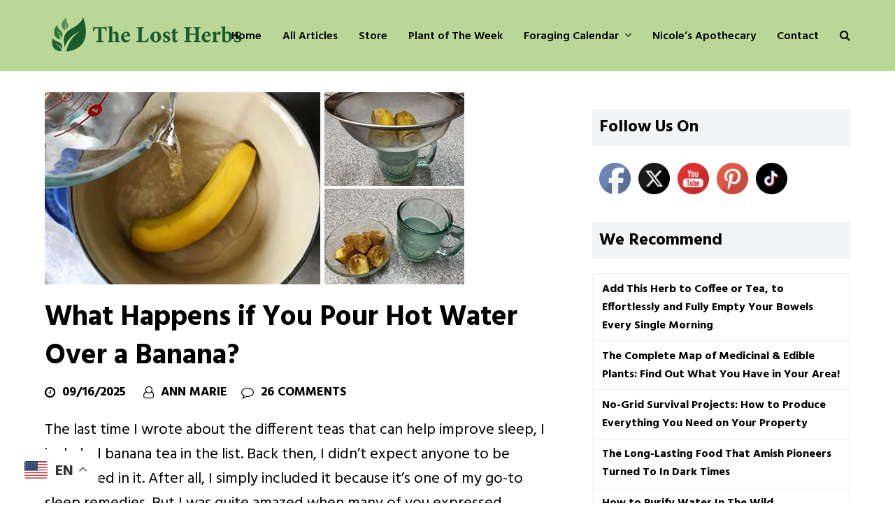

--- FILE ---
content_type: text/html; charset=UTF-8
request_url: https://thelostherbs.com/what-happens-if-you-pour-hot-water-over-a-banana/
body_size: 40513
content:
<!DOCTYPE html><html
lang=en-US itemscope itemtype=https://schema.org/WebPage class=wpex-color-scheme-default><head><style>img.lazy{min-height:1px}</style><link
href=https://thelostherbs.com/wp-content/plugins/w3-total-cache/pub/js/lazyload.min.js as=script><meta
charset="UTF-8"><link
rel=profile href=http://gmpg.org/xfn/11><meta
name='robots' content='index, follow, max-image-preview:large, max-snippet:-1, max-video-preview:-1'><meta
name="viewport" content="width=device-width, initial-scale=1"><title>What Happens if You Pour Hot Water Over a Banana? - The Lost Herbs</title><meta
name="description" content="The last time I wrote about the different teas that can help improve sleep, I included banana tea in the list. Back then, I didn’t expect anyone to be interested in it."><link
rel=canonical href=https://thelostherbs.com/what-happens-if-you-pour-hot-water-over-a-banana/ ><meta
property="og:locale" content="en_US"><meta
property="og:type" content="article"><meta
property="og:title" content="What Happens if You Pour Hot Water Over a Banana? - The Lost Herbs"><meta
property="og:description" content="The last time I wrote about the different teas that can help improve sleep, I included banana tea in the list. Back then, I didn’t expect anyone to be interested in it."><meta
property="og:url" content="https://thelostherbs.com/what-happens-if-you-pour-hot-water-over-a-banana/"><meta
property="og:site_name" content="The Lost Herbs"><meta
property="article:publisher" content="https://www.facebook.com/TheLostBookofRemedies"><meta
property="article:published_time" content="2021-02-04T08:17:30+00:00"><meta
property="article:modified_time" content="2025-09-16T14:20:13+00:00"><meta
property="og:image" content="https://thelostherbs.com/wp-content/uploads/2021/02/What-Happens-if-You-Pour-Hot-Water-Over-a-Banana-Cover.jpg"><meta
property="og:image:width" content="600"><meta
property="og:image:height" content="275"><meta
property="og:image:type" content="image/jpeg"><meta
name="author" content="Ann Marie"><meta
name="twitter:card" content="summary_large_image"><meta
name="twitter:label1" content="Written by"><meta
name="twitter:data1" content="Ann Marie"><meta
name="twitter:label2" content="Est. reading time"><meta
name="twitter:data2" content="7 minutes"> <script type=application/ld+json class=yoast-schema-graph>{"@context":"https://schema.org","@graph":[{"@type":"Article","@id":"https://thelostherbs.com/what-happens-if-you-pour-hot-water-over-a-banana/#article","isPartOf":{"@id":"https://thelostherbs.com/what-happens-if-you-pour-hot-water-over-a-banana/"},"author":{"name":"Ann Marie","@id":"https://thelostherbs.com/#/schema/person/b0d2939ae8ffb000b368945eaea779fb"},"headline":"What Happens if You Pour Hot Water Over a Banana?","datePublished":"2021-02-04T08:17:30+00:00","dateModified":"2025-09-16T14:20:13+00:00","mainEntityOfPage":{"@id":"https://thelostherbs.com/what-happens-if-you-pour-hot-water-over-a-banana/"},"wordCount":1009,"commentCount":26,"publisher":{"@id":"https://thelostherbs.com/#organization"},"image":{"@id":"https://thelostherbs.com/what-happens-if-you-pour-hot-water-over-a-banana/#primaryimage"},"thumbnailUrl":"https://thelostherbs.com/wp-content/uploads/2021/02/What-Happens-if-You-Pour-Hot-Water-Over-a-Banana-Cover.jpg","articleSection":["All Articles","DiY Videos","Household Remedies","Recipes"],"inLanguage":"en-US","potentialAction":[{"@type":"CommentAction","name":"Comment","target":["https://thelostherbs.com/what-happens-if-you-pour-hot-water-over-a-banana/#respond"]}]},{"@type":"WebPage","@id":"https://thelostherbs.com/what-happens-if-you-pour-hot-water-over-a-banana/","url":"https://thelostherbs.com/what-happens-if-you-pour-hot-water-over-a-banana/","name":"What Happens if You Pour Hot Water Over a Banana? - The Lost Herbs","isPartOf":{"@id":"https://thelostherbs.com/#website"},"primaryImageOfPage":{"@id":"https://thelostherbs.com/what-happens-if-you-pour-hot-water-over-a-banana/#primaryimage"},"image":{"@id":"https://thelostherbs.com/what-happens-if-you-pour-hot-water-over-a-banana/#primaryimage"},"thumbnailUrl":"https://thelostherbs.com/wp-content/uploads/2021/02/What-Happens-if-You-Pour-Hot-Water-Over-a-Banana-Cover.jpg","datePublished":"2021-02-04T08:17:30+00:00","dateModified":"2025-09-16T14:20:13+00:00","description":"The last time I wrote about the different teas that can help improve sleep, I included banana tea in the list. Back then, I didn’t expect anyone to be interested in it.","breadcrumb":{"@id":"https://thelostherbs.com/what-happens-if-you-pour-hot-water-over-a-banana/#breadcrumb"},"inLanguage":"en-US","potentialAction":[{"@type":"ReadAction","target":["https://thelostherbs.com/what-happens-if-you-pour-hot-water-over-a-banana/"]}]},{"@type":"ImageObject","inLanguage":"en-US","@id":"https://thelostherbs.com/what-happens-if-you-pour-hot-water-over-a-banana/#primaryimage","url":"https://thelostherbs.com/wp-content/uploads/2021/02/What-Happens-if-You-Pour-Hot-Water-Over-a-Banana-Cover.jpg","contentUrl":"https://thelostherbs.com/wp-content/uploads/2021/02/What-Happens-if-You-Pour-Hot-Water-Over-a-Banana-Cover.jpg","width":600,"height":275,"caption":"What Happens if You Pour Hot Water Over a Banana - Cover"},{"@type":"BreadcrumbList","@id":"https://thelostherbs.com/what-happens-if-you-pour-hot-water-over-a-banana/#breadcrumb","itemListElement":[{"@type":"ListItem","position":1,"name":"Home","item":"https://thelostherbs.com/"},{"@type":"ListItem","position":2,"name":"What Happens if You Pour Hot Water Over a Banana?"}]},{"@type":"WebSite","@id":"https://thelostherbs.com/#website","url":"https://thelostherbs.com/","name":"The Lost Herbs","description":"","publisher":{"@id":"https://thelostherbs.com/#organization"},"potentialAction":[{"@type":"SearchAction","target":{"@type":"EntryPoint","urlTemplate":"https://thelostherbs.com/?s={search_term_string}"},"query-input":{"@type":"PropertyValueSpecification","valueRequired":true,"valueName":"search_term_string"}}],"inLanguage":"en-US"},{"@type":"Organization","@id":"https://thelostherbs.com/#organization","name":"The Lost Herbs","url":"https://thelostherbs.com/","logo":{"@type":"ImageObject","inLanguage":"en-US","@id":"https://thelostherbs.com/#/schema/logo/image/","url":"https://thelostherbs.com/wp-content/uploads/2025/10/logo-TLH-frunza-mai-mica-2.png","contentUrl":"https://thelostherbs.com/wp-content/uploads/2025/10/logo-TLH-frunza-mai-mica-2.png","width":512,"height":109,"caption":"The Lost Herbs"},"image":{"@id":"https://thelostherbs.com/#/schema/logo/image/"},"sameAs":["https://www.facebook.com/TheLostBookofRemedies"]},{"@type":"Person","@id":"https://thelostherbs.com/#/schema/person/b0d2939ae8ffb000b368945eaea779fb","name":"Ann Marie","url":"https://thelostherbs.com/author/ann-marie/"}]}</script> <link
rel=dns-prefetch href=//a.omappapi.com><link
rel=dns-prefetch href=//fonts.googleapis.com><link
rel=alternate type=application/rss+xml title="The Lost Herbs &raquo; Feed" href=https://thelostherbs.com/feed/ ><link
rel=alternate type=application/rss+xml title="The Lost Herbs &raquo; Comments Feed" href=https://thelostherbs.com/comments/feed/ > <script>(()=>{"use strict";const e=[400,500,600,700,800,900],t=e=>`wprm-min-${e}`,n=e=>`wprm-max-${e}`,s=new Set,o="ResizeObserver"in window,r=o?new ResizeObserver((e=>{for(const t of e)c(t.target)})):null,i=.5/(window.devicePixelRatio||1);function c(s){const o=s.getBoundingClientRect().width||0;for(let r=0;r<e.length;r++){const c=e[r],a=o<=c+i;o>c+i?s.classList.add(t(c)):s.classList.remove(t(c)),a?s.classList.add(n(c)):s.classList.remove(n(c))}}function a(e){s.has(e)||(s.add(e),r&&r.observe(e),c(e))}!function(e=document){e.querySelectorAll(".wprm-recipe").forEach(a)}();if(new MutationObserver((e=>{for(const t of e)for(const e of t.addedNodes)e instanceof Element&&(e.matches?.(".wprm-recipe")&&a(e),e.querySelectorAll?.(".wprm-recipe").forEach(a))})).observe(document.documentElement,{childList:!0,subtree:!0}),!o){let e=0;addEventListener("resize",(()=>{e&&cancelAnimationFrame(e),e=requestAnimationFrame((()=>s.forEach(c)))}),{passive:!0})}})();</script><link
rel=preload href=https://thelostherbs.com/wp-content/themes/thelostherbs/assets/lib/ticons/fonts/ticons.woff2 type=font/woff2 as=font crossorigin><style id=wp-img-auto-sizes-contain-inline-css>img:is([sizes=auto i],[sizes^="auto," i]){contain-intrinsic-size:3000px 1500px}</style><link
rel=stylesheet href=https://thelostherbs.com/wp-content/cache/minify/bbbc2.css media=all><style id=wpdiscuz-frontend-css-inline-css>#wpdcom .wpd-blog-administrator .wpd-comment-label{color:#fff;background-color:#006d05;border:none}#wpdcom .wpd-blog-administrator .wpd-comment-author, #wpdcom .wpd-blog-administrator .wpd-comment-author
a{color:#006d05}#wpdcom.wpd-layout-1 .wpd-comment .wpd-blog-administrator .wpd-avatar
img{border-color:#006d05}#wpdcom.wpd-layout-2 .wpd-comment.wpd-reply .wpd-comment-wrap.wpd-blog-administrator{border-left:3px solid #006d05}#wpdcom.wpd-layout-2 .wpd-comment .wpd-blog-administrator .wpd-avatar
img{border-bottom-color:#006d05}#wpdcom.wpd-layout-3 .wpd-blog-administrator .wpd-comment-subheader{border-top:1px dashed #006d05}#wpdcom.wpd-layout-3 .wpd-reply .wpd-blog-administrator .wpd-comment-right{border-left:1px solid #006d05}#wpdcom .wpd-blog-editor .wpd-comment-label{color:#fff;background-color:#006d05;border:none}#wpdcom .wpd-blog-editor .wpd-comment-author, #wpdcom .wpd-blog-editor .wpd-comment-author
a{color:#006d05}#wpdcom.wpd-layout-1 .wpd-comment .wpd-blog-editor .wpd-avatar
img{border-color:#006d05}#wpdcom.wpd-layout-2 .wpd-comment.wpd-reply .wpd-comment-wrap.wpd-blog-editor{border-left:3px solid #006d05}#wpdcom.wpd-layout-2 .wpd-comment .wpd-blog-editor .wpd-avatar
img{border-bottom-color:#006d05}#wpdcom.wpd-layout-3 .wpd-blog-editor .wpd-comment-subheader{border-top:1px dashed #006d05}#wpdcom.wpd-layout-3 .wpd-reply .wpd-blog-editor .wpd-comment-right{border-left:1px solid #006d05}#wpdcom .wpd-blog-author .wpd-comment-label{color:#fff;background-color:#00B38F;border:none}#wpdcom .wpd-blog-author .wpd-comment-author, #wpdcom .wpd-blog-author .wpd-comment-author
a{color:#00B38F}#wpdcom.wpd-layout-1 .wpd-comment .wpd-blog-author .wpd-avatar
img{border-color:#00B38F}#wpdcom.wpd-layout-2 .wpd-comment .wpd-blog-author .wpd-avatar
img{border-bottom-color:#00B38F}#wpdcom.wpd-layout-3 .wpd-blog-author .wpd-comment-subheader{border-top:1px dashed #00B38F}#wpdcom.wpd-layout-3 .wpd-reply .wpd-blog-author .wpd-comment-right{border-left:1px solid #00B38F}#wpdcom .wpd-blog-contributor .wpd-comment-label{color:#fff;background-color:#006d05;border:none}#wpdcom .wpd-blog-contributor .wpd-comment-author, #wpdcom .wpd-blog-contributor .wpd-comment-author
a{color:#006d05}#wpdcom.wpd-layout-1 .wpd-comment .wpd-blog-contributor .wpd-avatar
img{border-color:#006d05}#wpdcom.wpd-layout-2 .wpd-comment .wpd-blog-contributor .wpd-avatar
img{border-bottom-color:#006d05}#wpdcom.wpd-layout-3 .wpd-blog-contributor .wpd-comment-subheader{border-top:1px dashed #006d05}#wpdcom.wpd-layout-3 .wpd-reply .wpd-blog-contributor .wpd-comment-right{border-left:1px solid #006d05}#wpdcom .wpd-blog-subscriber .wpd-comment-label{color:#fff;background-color:#006d05;border:none}#wpdcom .wpd-blog-subscriber .wpd-comment-author, #wpdcom .wpd-blog-subscriber .wpd-comment-author
a{color:#006d05}#wpdcom.wpd-layout-2 .wpd-comment .wpd-blog-subscriber .wpd-avatar
img{border-bottom-color:#006d05}#wpdcom.wpd-layout-3 .wpd-blog-subscriber .wpd-comment-subheader{border-top:1px dashed #006d05}#wpdcom .wpd-blog-anonymous .wpd-comment-label{color:#fff;background-color:#00B38F;border:none}#wpdcom .wpd-blog-anonymous .wpd-comment-author, #wpdcom .wpd-blog-anonymous .wpd-comment-author
a{color:#00B38F}#wpdcom.wpd-layout-1 .wpd-comment .wpd-blog-anonymous .wpd-avatar
img{border-color:#00B38F}#wpdcom.wpd-layout-2 .wpd-comment .wpd-blog-anonymous .wpd-avatar
img{border-bottom-color:#00B38F}#wpdcom.wpd-layout-3 .wpd-blog-anonymous .wpd-comment-subheader{border-top:1px dashed #00B38F}#wpdcom.wpd-layout-3 .wpd-reply .wpd-blog-anonymous .wpd-comment-right{border-left:1px solid #00B38F}#wpdcom .wpd-blog-customer .wpd-comment-label{color:#fff;background-color:#006d05;border:none}#wpdcom .wpd-blog-customer .wpd-comment-author, #wpdcom .wpd-blog-customer .wpd-comment-author
a{color:#006d05}#wpdcom.wpd-layout-1 .wpd-comment .wpd-blog-customer .wpd-avatar
img{border-color:#006d05}#wpdcom.wpd-layout-2 .wpd-comment .wpd-blog-customer .wpd-avatar
img{border-bottom-color:#006d05}#wpdcom.wpd-layout-3 .wpd-blog-customer .wpd-comment-subheader{border-top:1px dashed #006d05}#wpdcom.wpd-layout-3 .wpd-reply .wpd-blog-customer .wpd-comment-right{border-left:1px solid #006d05}#wpdcom .wpd-blog-shop_manager .wpd-comment-label{color:#fff;background-color:#00B38F;border:none}#wpdcom .wpd-blog-shop_manager .wpd-comment-author, #wpdcom .wpd-blog-shop_manager .wpd-comment-author
a{color:#00B38F}#wpdcom.wpd-layout-1 .wpd-comment .wpd-blog-shop_manager .wpd-avatar
img{border-color:#00B38F}#wpdcom.wpd-layout-2 .wpd-comment .wpd-blog-shop_manager .wpd-avatar
img{border-bottom-color:#00B38F}#wpdcom.wpd-layout-3 .wpd-blog-shop_manager .wpd-comment-subheader{border-top:1px dashed #00B38F}#wpdcom.wpd-layout-3 .wpd-reply .wpd-blog-shop_manager .wpd-comment-right{border-left:1px solid #00B38F}#wpdcom .wpd-blog-wpseo_manager .wpd-comment-label{color:#fff;background-color:#00B38F;border:none}#wpdcom .wpd-blog-wpseo_manager .wpd-comment-author, #wpdcom .wpd-blog-wpseo_manager .wpd-comment-author
a{color:#00B38F}#wpdcom.wpd-layout-1 .wpd-comment .wpd-blog-wpseo_manager .wpd-avatar
img{border-color:#00B38F}#wpdcom.wpd-layout-2 .wpd-comment .wpd-blog-wpseo_manager .wpd-avatar
img{border-bottom-color:#00B38F}#wpdcom.wpd-layout-3 .wpd-blog-wpseo_manager .wpd-comment-subheader{border-top:1px dashed #00B38F}#wpdcom.wpd-layout-3 .wpd-reply .wpd-blog-wpseo_manager .wpd-comment-right{border-left:1px solid #00B38F}#wpdcom .wpd-blog-wpseo_editor .wpd-comment-label{color:#fff;background-color:#00B38F;border:none}#wpdcom .wpd-blog-wpseo_editor .wpd-comment-author, #wpdcom .wpd-blog-wpseo_editor .wpd-comment-author
a{color:#00B38F}#wpdcom.wpd-layout-1 .wpd-comment .wpd-blog-wpseo_editor .wpd-avatar
img{border-color:#00B38F}#wpdcom.wpd-layout-2 .wpd-comment .wpd-blog-wpseo_editor .wpd-avatar
img{border-bottom-color:#00B38F}#wpdcom.wpd-layout-3 .wpd-blog-wpseo_editor .wpd-comment-subheader{border-top:1px dashed #00B38F}#wpdcom.wpd-layout-3 .wpd-reply .wpd-blog-wpseo_editor .wpd-comment-right{border-left:1px solid #00B38F}#wpdcom .wpd-blog-post_author .wpd-comment-label{color:#fff;background-color:#960000;border:none}#wpdcom .wpd-blog-post_author .wpd-comment-author, #wpdcom .wpd-blog-post_author .wpd-comment-author
a{color:#960000}#wpdcom .wpd-blog-post_author .wpd-avatar
img{border-color:#960000}#wpdcom.wpd-layout-1 .wpd-comment .wpd-blog-post_author .wpd-avatar
img{border-color:#960000}#wpdcom.wpd-layout-2 .wpd-comment.wpd-reply .wpd-comment-wrap.wpd-blog-post_author{border-left:3px solid #960000}#wpdcom.wpd-layout-2 .wpd-comment .wpd-blog-post_author .wpd-avatar
img{border-bottom-color:#960000}#wpdcom.wpd-layout-3 .wpd-blog-post_author .wpd-comment-subheader{border-top:1px dashed #960000}#wpdcom.wpd-layout-3 .wpd-reply .wpd-blog-post_author .wpd-comment-right{border-left:1px solid #960000}#wpdcom .wpd-blog-guest .wpd-comment-label{color:#fff;background-color:#006d05;border:none}#wpdcom .wpd-blog-guest .wpd-comment-author, #wpdcom .wpd-blog-guest .wpd-comment-author
a{color:#006d05}#wpdcom.wpd-layout-3 .wpd-blog-guest .wpd-comment-subheader{border-top:1px dashed #006d05}#comments,#respond,.comments-area,#wpdcom{}#wpdcom .ql-editor>*{color:#777}#wpdcom .ql-editor::before{}#wpdcom .ql-toolbar{border:1px
solid #DDD;border-top:none}#wpdcom .ql-container{border:1px
solid #DDD;border-bottom:none}#wpdcom .wpd-form-row .wpdiscuz-item input[type="text"], #wpdcom .wpd-form-row .wpdiscuz-item input[type="email"], #wpdcom .wpd-form-row .wpdiscuz-item input[type="url"], #wpdcom .wpd-form-row .wpdiscuz-item input[type="color"], #wpdcom .wpd-form-row .wpdiscuz-item input[type="date"], #wpdcom .wpd-form-row .wpdiscuz-item input[type="datetime"], #wpdcom .wpd-form-row .wpdiscuz-item input[type="datetime-local"], #wpdcom .wpd-form-row .wpdiscuz-item input[type="month"], #wpdcom .wpd-form-row .wpdiscuz-item input[type="number"], #wpdcom .wpd-form-row .wpdiscuz-item input[type="time"], #wpdcom textarea, #wpdcom
select{border:1px
solid #DDD;color:#777}#wpdcom .wpd-form-row .wpdiscuz-item
textarea{border:1px
solid #DDD}#wpdcom input::placeholder, #wpdcom textarea::placeholder, #wpdcom input::-moz-placeholder, #wpdcom textarea::-webkit-input-placeholder{}#wpdcom .wpd-comment-text{color:#777}#wpdcom .wpd-thread-head .wpd-thread-info{border-bottom:2px solid #006d05}#wpdcom .wpd-thread-head .wpd-thread-info.wpd-reviews-tab
svg{fill:#006d05}#wpdcom .wpd-thread-head .wpdiscuz-user-settings{border-bottom:2px solid #006d05}#wpdcom .wpd-thread-head .wpdiscuz-user-settings:hover{color:#006d05}#wpdcom .wpd-comment .wpd-follow-link:hover{color:#006d05}#wpdcom .wpd-comment-status .wpd-sticky{color:#006d05}#wpdcom .wpd-thread-filter .wpdf-active{color:#006d05;border-bottom-color:#006d05}#wpdcom .wpd-comment-info-bar{border:1px
dashed #338b37;background:#e6f1e6}#wpdcom .wpd-comment-info-bar .wpd-current-view
i{color:#006d05}#wpdcom .wpd-filter-view-all:hover{background:#006d05}#wpdcom .wpdiscuz-item .wpdiscuz-rating>label{color:#DDD}#wpdcom .wpdiscuz-item .wpdiscuz-rating:not(:checked)>label:hover,.wpdiscuz-rating:not(:checked)>label:hover~label{}#wpdcom .wpdiscuz-item .wpdiscuz-rating > input ~ label:hover, #wpdcom .wpdiscuz-item .wpdiscuz-rating > input:not(:checked) ~ label:hover ~ label, #wpdcom .wpdiscuz-item .wpdiscuz-rating>input:not(:checked)~label:hover~label{color:#FFED85}#wpdcom .wpdiscuz-item .wpdiscuz-rating > input:checked ~ label:hover, #wpdcom .wpdiscuz-item .wpdiscuz-rating > input:checked ~ label:hover, #wpdcom .wpdiscuz-item .wpdiscuz-rating > label:hover ~ input:checked ~ label, #wpdcom .wpdiscuz-item .wpdiscuz-rating > input:checked + label:hover ~ label, #wpdcom .wpdiscuz-item .wpdiscuz-rating > input:checked ~ label:hover ~ label, .wpd-custom-field .wcf-active-star, #wpdcom .wpdiscuz-item .wpdiscuz-rating>input:checked~label{color:#FFD700}#wpd-post-rating .wpd-rating-wrap .wpd-rating-stars svg .wpd-star{fill:#DDD}#wpd-post-rating .wpd-rating-wrap .wpd-rating-stars svg .wpd-active{fill:#FFD700}#wpd-post-rating .wpd-rating-wrap .wpd-rate-starts svg .wpd-star{fill:#DDD}#wpd-post-rating .wpd-rating-wrap .wpd-rate-starts:hover svg .wpd-star{fill:#FFED85}#wpd-post-rating.wpd-not-rated .wpd-rating-wrap .wpd-rate-starts svg:hover ~ svg .wpd-star{fill:#DDD}.wpdiscuz-post-rating-wrap .wpd-rating .wpd-rating-wrap .wpd-rating-stars svg .wpd-star{fill:#DDD}.wpdiscuz-post-rating-wrap .wpd-rating .wpd-rating-wrap .wpd-rating-stars svg .wpd-active{fill:#FFD700}#wpdcom .wpd-comment .wpd-follow-active{color:#ff7a00}#wpdcom .page-numbers{color:#555;border:#555 1px solid}#wpdcom
span.current{background:#555}#wpdcom.wpd-layout-1 .wpd-new-loaded-comment>.wpd-comment-wrap>.wpd-comment-right{background:#FFFAD6}#wpdcom.wpd-layout-2 .wpd-new-loaded-comment.wpd-comment>.wpd-comment-wrap>.wpd-comment-right{background:#FFFAD6}#wpdcom.wpd-layout-2 .wpd-new-loaded-comment.wpd-comment.wpd-reply>.wpd-comment-wrap>.wpd-comment-right{background:transparent}#wpdcom.wpd-layout-2 .wpd-new-loaded-comment.wpd-comment.wpd-reply>.wpd-comment-wrap{background:#FFFAD6}#wpdcom.wpd-layout-3 .wpd-new-loaded-comment.wpd-comment>.wpd-comment-wrap>.wpd-comment-right{background:#FFFAD6}#wpdcom .wpd-follow:hover i, #wpdcom .wpd-unfollow:hover i, #wpdcom .wpd-comment .wpd-follow-active:hover
i{color:#006d05}#wpdcom .wpdiscuz-readmore{cursor:pointer;color:#006d05}.wpd-custom-field .wcf-pasiv-star, #wpcomm .wpdiscuz-item .wpdiscuz-rating>label{color:#DDD}.wpd-wrapper .wpd-list-item.wpd-active{border-top:3px solid #006d05}#wpdcom.wpd-layout-2 .wpd-comment.wpd-reply.wpd-unapproved-comment .wpd-comment-wrap{border-left:3px solid #FFFAD6}#wpdcom.wpd-layout-3 .wpd-comment.wpd-reply.wpd-unapproved-comment .wpd-comment-right{border-left:1px solid #FFFAD6}#wpdcom .wpd-prim-button{background-color:#006d05;color:#FFF}#wpdcom .wpd_label__check i.wpdicon-on{color:#006d05;border:1px
solid #80b682}#wpd-bubble-wrapper #wpd-bubble-all-comments-count{color:#006d05}#wpd-bubble-wrapper>div{background-color:#006d05}#wpd-bubble-wrapper > #wpd-bubble #wpd-bubble-add-message{background-color:#006d05}#wpd-bubble-wrapper > #wpd-bubble #wpd-bubble-add-message::before{border-left-color:#006d05;border-right-color:#006d05}#wpd-bubble-wrapper.wpd-right-corner > #wpd-bubble #wpd-bubble-add-message::before{border-left-color:#006d05;border-right-color:#006d05}.wpd-inline-icon-wrapper path.wpd-inline-icon-first{fill:#006d05}.wpd-inline-icon-count{background-color:#006d05}.wpd-inline-icon-count::before{border-right-color:#006d05}.wpd-inline-form-wrapper::before{border-bottom-color:#006d05}.wpd-inline-form-question{background-color:#006d05}.wpd-inline-form{background-color:#006d05}.wpd-last-inline-comments-wrapper{border-color:#006d05}.wpd-last-inline-comments-wrapper::before{border-bottom-color:#006d05}.wpd-last-inline-comments-wrapper .wpd-view-all-inline-comments{background:#006d05}.wpd-last-inline-comments-wrapper .wpd-view-all-inline-comments:hover,.wpd-last-inline-comments-wrapper .wpd-view-all-inline-comments:active,.wpd-last-inline-comments-wrapper .wpd-view-all-inline-comments:focus{background-color:#006d05}#wpdcom .ql-snow .ql-tooltip[data-mode="link"]::before{content:"Enter link:"}#wpdcom .ql-snow .ql-tooltip.ql-editing a.ql-action::after{content:"Save"}.comments-area{width:auto}#wpdcom .wpd-comment-text{font-size:20px}#wpdcom .wpd-comment.wpd-reply .wpd-comment-text{font-size:18px}</style><link
rel=stylesheet href=https://thelostherbs.com/wp-content/cache/minify/2d711.css media=all><link
rel=stylesheet id=wpex-google-font-hind-css href='//fonts.googleapis.com/css2?family=Hind:ital,wght@0,100;0,200;0,300;0,400;0,500;0,600;0,700;0,800;0,900;1,100;1,200;1,300;1,400;1,500;1,600;1,700;1,800;1,900&#038;display=swap&#038;subset=latin' media=all><link
rel=stylesheet href=https://thelostherbs.com/wp-content/cache/minify/98310.css media=all><link
rel=stylesheet id=wpex-mobile-menu-breakpoint-max-css href='https://thelostherbs.com/wp-content/themes/thelostherbs/assets/css/wpex-mobile-menu-breakpoint-max.css?ver=5.10' media='only screen and (max-width:959px)'><link
rel=stylesheet id=wpex-mobile-menu-breakpoint-min-css href='https://thelostherbs.com/wp-content/themes/thelostherbs/assets/css/wpex-mobile-menu-breakpoint-min.css?ver=5.10' media='only screen and (min-width:960px)'><link
rel=stylesheet href=https://thelostherbs.com/wp-content/cache/minify/c0016.css media=all><style id=__EPYT__style-inline-css>.epyt-gallery-thumb{width:33.333%}</style> <script src=https://thelostherbs.com/wp-content/cache/minify/c9549.js defer></script> <script id=jquery-js-after>jQuery(document).ready(function(){jQuery(".wpex-social-share li.custom-print a").click(function(){window.print();});});</script> <script type=text/plain data-service=youtube data-category=marketing id=__ytprefs__-js-extra>var _EPYT_={"ajaxurl":"https://thelostherbs.com/wp-admin/admin-ajax.php","security":"a8e48891de","gallery_scrolloffset":"20","eppathtoscripts":"https://thelostherbs.com/wp-content/plugins/youtube-embed-plus/scripts/","eppath":"https://thelostherbs.com/wp-content/plugins/youtube-embed-plus/","epresponsiveselector":"[\"iframe.__youtube_prefs__\",\"iframe[src*='youtube.com']\",\"iframe[src*='youtube-nocookie.com']\",\"iframe[data-ep-src*='youtube.com']\",\"iframe[data-ep-src*='youtube-nocookie.com']\",\"iframe[data-ep-gallerysrc*='youtube.com']\"]","epdovol":"1","version":"14.2.4","evselector":"iframe.__youtube_prefs__[src], iframe[src*=\"youtube.com/embed/\"], iframe[src*=\"youtube-nocookie.com/embed/\"]","ajax_compat":"","maxres_facade":"eager","ytapi_load":"light","pause_others":"","stopMobileBuffer":"1","facade_mode":"","not_live_on_channel":""};</script> <script src=https://thelostherbs.com/wp-content/cache/minify/8fc7a.js defer></script> <script></script><link
rel=https://api.w.org/ href=https://thelostherbs.com/wp-json/ ><link
rel=alternate title=JSON type=application/json href=https://thelostherbs.com/wp-json/wp/v2/posts/8891><link
rel=EditURI type=application/rsd+xml title=RSD href=https://thelostherbs.com/xmlrpc.php?rsd><meta
name="follow.[base64]" content="gr0bnAVKE87vpRLas6lg"><style>/*<![CDATA[*/.tippy-box[data-theme~="wprm"]{background-color:#333;color:#FFF}.tippy-box[data-theme~="wprm"][data-placement^="top"]>.tippy-arrow::before{border-top-color:#333}.tippy-box[data-theme~="wprm"][data-placement^="bottom"]>.tippy-arrow::before{border-bottom-color:#333}.tippy-box[data-theme~="wprm"][data-placement^="left"]>.tippy-arrow::before{border-left-color:#333}.tippy-box[data-theme~="wprm"][data-placement^="right"]>.tippy-arrow::before{border-right-color:#333}.tippy-box[data-theme~="wprm"] a{color:#FFF}.wprm-comment-rating
svg{width:18px !important;height:18px !important}img.wprm-comment-rating{width:90px !important;height:18px !important}body{--comment-rating-star-color:#343434}body{--wprm-popup-font-size:16px}body{--wprm-popup-background:#fff}body{--wprm-popup-title:#000}body{--wprm-popup-content:#444}body{--wprm-popup-button-background:#444}body{--wprm-popup-button-text:#fff}body{--wprm-popup-accent:#747B2D}/*]]>*/</style><style>.wprm-glossary-term{color:#5A822B;text-decoration:underline;cursor:help}</style><style>/*<![CDATA[*/.wprm-recipe-template-snippet-basic-buttons{font-family:inherit;font-size:0.9em;text-align:center;margin-top:0px;margin-bottom:10px}.wprm-recipe-template-snippet-basic-buttons
a{margin:5px;margin:5px}.wprm-recipe-template-snippet-basic-buttons a:first-child{margin-left:0}.wprm-recipe-template-snippet-basic-buttons a:last-child{margin-right:0}.wprm-recipe-template-meadow{margin:20px
auto;background-color:#fff;font-family:"Inter",sans-serif;font-size:16px;line-height:1.5em;color:#000;max-width:1600px;--meadow-accent-color:#747B2D;--meadow-main-background-color:#F3F4EC;border:0;border-top:1px solid var(--meadow-accent-color);--meadow-list-border-color:#DEB538}.wprm-recipe-template-meadow
a{color:#000}.wprm-recipe-template-meadow p, .wprm-recipe-template-meadow
li{font-family:"Inter",sans-serif;font-size:1em;line-height:1.5em}.wprm-recipe-template-meadow
li{margin:0
0 0 32px;padding:0}.rtl .wprm-recipe-template-meadow
li{margin:0
32px 0 0}.wprm-recipe-template-meadow ol, .wprm-recipe-template-meadow
ul{margin:0;padding:0}.wprm-recipe-template-meadow
br{display:none}.wprm-recipe-template-meadow .wprm-recipe-name,
.wprm-recipe-template-meadow .wprm-recipe-header{font-family:"Gloock",serif;color:#1e1e1e;line-height:1.3em}.wprm-recipe-template-meadow .wprm-recipe-header
*{font-family:"Inter",sans-serif}.wprm-recipe-template-meadow h1,
.wprm-recipe-template-meadow h2,
.wprm-recipe-template-meadow h3,
.wprm-recipe-template-meadow h4,
.wprm-recipe-template-meadow h5,
.wprm-recipe-template-meadow
h6{font-family:"Gloock",serif;color:#1e1e1e;line-height:1.3em;margin:0;padding:0}.wprm-recipe-template-meadow .wprm-recipe-header{margin-top:1.2em}.wprm-recipe-template-meadow
h1{font-size:2.2em}.wprm-recipe-template-meadow
h2{font-size:2.2em}.wprm-recipe-template-meadow
h3{font-size:1.8em}.wprm-recipe-template-meadow
h4{font-size:1em}.wprm-recipe-template-meadow
h5{font-size:1em}.wprm-recipe-template-meadow
h6{font-size:1em}.wprm-recipe-template-meadow .meadow-header-meta{max-width:800px;margin:0
auto}.wprm-recipe-template-compact-howto{margin:20px
auto;background-color:#fafafa;font-family:-apple-system,BlinkMacSystemFont,"Segoe UI",Roboto,Oxygen-Sans,Ubuntu,Cantarell,"Helvetica Neue",sans-serif;font-size:0.9em;line-height:1.5em;color:#333;max-width:650px}.wprm-recipe-template-compact-howto
a{color:#3498db}.wprm-recipe-template-compact-howto p, .wprm-recipe-template-compact-howto
li{font-family:-apple-system,BlinkMacSystemFont,"Segoe UI",Roboto,Oxygen-Sans,Ubuntu,Cantarell,"Helvetica Neue",sans-serif;font-size:1em !important;line-height:1.5em !important}.wprm-recipe-template-compact-howto
li{margin:0
0 0 32px !important;padding:0
!important}.rtl .wprm-recipe-template-compact-howto
li{margin:0
32px 0 0 !important}.wprm-recipe-template-compact-howto ol, .wprm-recipe-template-compact-howto
ul{margin:0
!important;padding:0
!important}.wprm-recipe-template-compact-howto
br{display:none}.wprm-recipe-template-compact-howto .wprm-recipe-name,
.wprm-recipe-template-compact-howto .wprm-recipe-header{font-family:-apple-system,BlinkMacSystemFont,"Segoe UI",Roboto,Oxygen-Sans,Ubuntu,Cantarell,"Helvetica Neue",sans-serif;color:#000;line-height:1.3em}.wprm-recipe-template-compact-howto .wprm-recipe-header
*{font-family:-apple-system,BlinkMacSystemFont,"Segoe UI",Roboto,Oxygen-Sans,Ubuntu,Cantarell,"Helvetica Neue",sans-serif}.wprm-recipe-template-compact-howto h1,
.wprm-recipe-template-compact-howto h2,
.wprm-recipe-template-compact-howto h3,
.wprm-recipe-template-compact-howto h4,
.wprm-recipe-template-compact-howto h5,
.wprm-recipe-template-compact-howto
h6{font-family:-apple-system,BlinkMacSystemFont,"Segoe UI",Roboto,Oxygen-Sans,Ubuntu,Cantarell,"Helvetica Neue",sans-serif;color:#212121;line-height:1.3em;margin:0
!important;padding:0
!important}.wprm-recipe-template-compact-howto .wprm-recipe-header{margin-top:1.2em !important}.wprm-recipe-template-compact-howto
h1{font-size:2em}.wprm-recipe-template-compact-howto
h2{font-size:1.8em}.wprm-recipe-template-compact-howto
h3{font-size:1.2em}.wprm-recipe-template-compact-howto
h4{font-size:1em}.wprm-recipe-template-compact-howto
h5{font-size:1em}.wprm-recipe-template-compact-howto
h6{font-size:1em}.wprm-recipe-template-compact-howto{border-style:solid;border-width:1px;border-color:#777;border-radius:0px;padding:10px}/*]]>*/</style><style>.cmplz-hidden{display:none !important}</style> <script type=text/plain data-service=google-analytics data-category=statistics async data-cmplz-src="https://www.googletagmanager.com/gtag/js?id=G-G27QJVE7HL"></script> <script>window.dataLayer=window.dataLayer||[];function gtag(){dataLayer.push(arguments);}
gtag('js',new Date());gtag('config','G-G27QJVE7HL');</script> <noscript><style>body:not(.content-full-screen) .wpex-vc-row-stretched[data-vc-full-width-init="false"]{visibility:visible}</style></noscript><link
rel=icon href=https://thelostherbs.com/wp-content/uploads/2020/01/cropped-leaf-158456_1280-100x100.png sizes=32x32><link
rel=icon href=https://thelostherbs.com/wp-content/uploads/2020/01/cropped-leaf-158456_1280-300x300.png sizes=192x192><link
rel=apple-touch-icon href=https://thelostherbs.com/wp-content/uploads/2020/01/cropped-leaf-158456_1280-300x300.png><meta
name="msapplication-TileImage" content="https://thelostherbs.com/wp-content/uploads/2020/01/cropped-leaf-158456_1280-300x300.png"><style id=wp-custom-css>/*<![CDATA[*/@media only screen and (min-width:1024px){.imgmare{min-width:750px}.cta-button{margin-top:10px;text-align:left}.aligncenter wp-image-7138{display:block !important;max-width:100% !important;height:auto !important;margin:30px
auto 60px auto !important;position:relative !important;float:none !important;clear:both !important}#om-nkisojoluhstbymqulms-optin{transform:translateY(-80px) !important;transition:transform 0.3s ease;width:350px;font-size:14px !important;margin-bottom:0 !important;padding-bottom:0 !important}#om-nkisojoluhstbymqulms-optin
input{text-align:start;font-size:14px !important}#om-nkisojoluhstbymqulms-optin button[type="submit"],#om-nkisojoluhstbymqulms-optin input[type="submit"]{font-size:16px !important}.grenada-te-content grenada-TextElement--content{font-size:14px !important;text-align:start}.grenada-field-emailInput{width:400px !important;position:relative;left:0;margin-left:-50px;text-align:start}.tablepress{width:100% !important;table-layout:fixed;overflow-x:hidden;border-collapse:collapse}.tablepress th:nth-child(1),.tablepress td:nth-child(1){width:10%}.tablepress th:nth-child(2),.tablepress td:nth-child(2){width:26.66%}.tablepress th:nth-child(3),.tablepress td:nth-child(3){width:26.66%}.tablepress th:nth-child(4),.tablepress td:nth-child(4){width:26.66%}.tablepress th,.tablepress
td{white-space:normal !important;word-break:break-word !important;overflow-wrap:break-word;padding:6px
8px;font-size:13px;line-height:1.3}.tablepress
th{text-align:center;vertical-align:top;font-weight:bold}.sidebar
.widget{position:relative}.tablepress{position:relative}.tablepress
img{max-width:80%;height:auto;display:block;margin:0
auto}.cta-link{font-size:clamp(2rem,4.5vw,2.8rem);font-weight:bold;text-decoration:none;color:#187338;border:2px
solid black;padding:2em
0.em;border-radius:10px;display:inline-block;white-space:nowrap;margin-top:10px;line-height:0.8}.custom-text-wrapper{flex:1 1 400px;max-width:600px;font-size:clamp(1rem,4.5vw,2.3rem) !important;line-height:1.5;text-align:center}}.comtop{margin-top:-23px}.comment-body,.comment>.wp-block-columns{margin-bottom:.538em;padding-bottom:.538em}.linkminus{margin-top:-30px;padding-right:30px;background:#f2f4f6;padding-bottom:20px}.titlubanner{background:#f2f4f6;margin-top:-25px}.wpex-bordered-list
li{padding:.2em 0;border-bottom:1px solid var(--wpex-border-main);color:#000}#comments .comment-body .reply,.wp-block-comment-reply-link{--wp--preset--font-size--small:var(--wpex-text-sm);margin-top:0px}.comment-metadata,.wp-block-comment-date,.wp-block-comment-edit-link{margin-bottom:-15px}.comment-body,.comment>.wp-block-columns{font-size:16px}#wpdcom .wpd-comment-footer .wpd-vote-up svg,#wpdcom .wpd-comment-footer .wpd-vote-down
svg{fill:#055915}.gb-reverse{float:right;z-index:2}.sucuri-right{margin-bottom:60px !important}.post_tag-179
a{position:relative}.post_tag-179 a div,.post_tag-179 a img.vcex-image-img,.post_tag-179 a .vcex-image{height:100%}.post_tag-179 a img.vcex-image-img{object-position:top}.post_tag-179 a
.vc_row{position:absolute;height:100%;z-index:2;width:100%;background-color:transparent !important}.post_tag-179 a .vc_row
ul{display:none}.post_tag-179 a .vc_row:first-child{z-index:1;margin:0;position:relative}.post_tag-179 a .vc_row:first-child .vc_column-inner{padding:0}.post_tag-179 a .vc_row .vcex-heading{position:absolute;bottom:104px;width:89%;font-size:21px;letter-spacing:.1px;line-height:22px;text-align:center;color:#fff;left:50%;transform:translateX(-50%)}.post_tag-179 a .vc_row .vcex-button{position:absolute;width:100%;bottom:25px;text-align:center;color:#000 !important;background-color:#faba25;border-radius:8px;max-width:182px;transform:translateX(-50%);left:50%;font-size:20px;height:41px;display:flex;align-items:center;justify-content:center}.post_tag-179 a .vc_row .vcex-button
span{line-height:1}.post_tag-179 a .vc_row .vcex-button .vcex-button-icon{display:none}.wpex-post-cards .wpex-post-cards-entry{order:9999}.wpex-post-cards .wpex-post-cards-entry.post_tag-179{order:3 !important}.wpex-post-cards .wpex-post-cards-entry:nth-child(1){order:1}.wpex-post-cards .wpex-post-cards-entry:nth-child(2){order:2}.wpex-post-cards .wpex-post-cards-entry.post_tag-179:nth-child(1)~.wpex-post-cards-entry:nth-child(2){order:1}.wpex-post-cards .wpex-post-cards-entry.post_tag-179:nth-child(2)~.wpex-post-cards-entry:nth-child(3){order:2}#content-wrap #comments #wpdcom .wpd-auth{display:none}@media (min-width:768px) and (max-width:1024px){.dreapta{font-size:12px !important}.post_tag-179 a .vc_row .vcex-heading{bottom:87px}#ft-footer .grenada-powered-by{display:none !important}#mobile-text{display:none !important}.cta-button{font-size:2.5vw !important;font-weight:bold;margin-top:5px;text-align:center}.cta-link{text-decoration:none;color:#187338;border:2px
solid black;padding:1px
4px;border-radius:8px;display:inline-block;white-space:nowrap;line-height:0.75}#om-nkisojoluhstbymqulms-optin{padding:20px
15px !important;margin:30px
auto !important;max-width:100% !important;box-sizing:border-box;margin-bottom:200px !important}#om-nkisojoluhstbymqulms-optin h2,#om-nkisojoluhstbymqulms-optin h3,#om-nkisojoluhstbymqulms-optin
h4{font-size:16px !important;line-height:1.3 !important;text-align:center !important;margin-bottom:10px !important}#om-nkisojoluhstbymqulms-optin
input{display:block !important;width:100% !important;max-width:100% !important;height:40px !important;margin:0
auto 10px auto !important;padding:0
10px !important;font-size:16px !important;text-align:start}img.wp-image-7138{display:block !important;max-width:100% !important;height:auto !important;margin:40px
auto !important;position:relative !important;float:none !important;clear:both !important;z-index:1 !important}#om-nkisojoluhstbymqulms-optin button[type="submit"],#om-nkisojoluhstbymqulms-optin input[type="submit"]{display:block !important;width:100% !important;max-width:100% !important;height:42px !important;margin:0
auto !important;font-size:16px !important}.footer-container{padding-bottom:60px !important}.footer-container>div:nth-child(2),.footer-container>div:nth-child(3){margin-top:25px !important;text-align:center !important}.tablepress{display:block;overflow-x:auto;width:100%}.tablepress
table{width:auto !important;min-width:600px}.tablepress th,.tablepress
td{padding:6px
8px;font-size:12px}.tablepress
img{max-width:130px;height:auto}}@media (min-width:320px) and (max-width:767px){div[style*="background-color:#0d2c3f"]{padding:5px
15px !important;font-size:12px !important;height:25px !important}.post_tag-179{height:97vw}img.wp-image-7138,img.wp-image-11281{display:block !important;max-width:100% !important;height:auto !important;margin:20px
auto !important;position:relative !important;z-index:1 !important;float:none !important;clear:both !important}#hide-on-mobile{display:none !important;font-size:1px !important;font-weight:bold;text-align:center;margin-top:-18px}.dreapta{font-size:12px !important}img[style*="width:30px"]{width:25px !important;margin:0
10px !important}div[style*="display:flex;align-items:center;"]{font-size:11px !important;margin-top:-20px}.cta-button{font-size:clamp(1rem,5.3vw,2.2rem);font-weight:bold;margin-top:5px;text-align:center}#ft-footer .grenada-powered-by{display:none !important}.cta-link{text-decoration:none;color:#187338;border:2px
solid black;padding:1px
4px;border-radius:8px;display:inline-block;white-space:nowrap;line-height:0.75}#om-nkisojoluhstbymqulms-optin{padding:20px
15px !important;margin:30px
auto !important;max-width:100% !important;box-sizing:border-box;margin-bottom:200px !important}#om-nkisojoluhstbymqulms-optin h2,#om-nkisojoluhstbymqulms-optin h3,#om-nkisojoluhstbymqulms-optin
h4{font-size:16px !important;line-height:1.3 !important;text-align:center !important;margin-bottom:10px !important}#om-nkisojoluhstbymqulms-optin
input{display:block !important;width:100% !important;max-width:100% !important;height:44px !important;margin:0
auto 10px auto !important;padding:0
10px !important;font-size:14px !important;text-align:start}#om-nkisojoluhstbymqulms-optin button[type="submit"],#om-nkisojoluhstbymqulms-optin input[type="submit"]{display:block !important;width:100% !important;max-width:100% !important;height:44px !important;margin:0
auto !important;font-size:14px !important}.footer-container{padding-bottom:60px !important}.footer-container>div:nth-child(2),.footer-container>div:nth-child(3){margin-top:25px !important;text-align:center !important}.tablepress{display:block;overflow-x:auto;width:100%}.tablepress
table{width:auto !important;min-width:600px}.tablepress th,.tablepress
td{padding:6px
8px;font-size:12px}.tablepress
img{max-width:130px;height:auto}}/*]]>*/</style><noscript><style>.wpb_animate_when_almost_visible{opacity:1}</style></noscript><style data-type=wpex-css id=wpex-css>/*<![CDATA[*/body{font-family:"Hind";font-size:22px;color:#424242}.main-navigation-ul .link-inner{font-weight:600;font-size:16px}.blog-entry
.meta{color:#000;text-transform:uppercase}.single-post
.meta{font-weight:700;font-size:18px;color:#000;text-transform:uppercase}#sidebar{font-size:16px}.sidebar-box .widget-title{font-size:24px}:root{--wpex-heading-color:#000}@media(max-width:479px){body{font-size:16px}}:root{--wpex-bold:700}:root{--wpex-accent:#337a33;--wpex-accent-alt:#337a33;--wpex-link-color:#2a6616;--wpex-hover-heading-link-color:#2a6616;--wpex-vc-column-inner-margin-bottom:40px}.wpex-social-share__link{font-size:12px}:root,.boxed-main-layout.wpex-responsive
#wrap{--wpex-container-width:1280px}.header-padding{padding-top:20px;padding-bottom:20px}#site-header{color:#000;background-color:#bad797}#searchform-header-replace{color:#000;background-color:#bad797}#site-header-sticky-wrapper{background-color:#bad797}#site-header-sticky-wrapper.is-sticky #site-header{background-color:#bad797}.boxed-main-layout #site-header-sticky-wrapper.is-sticky #site-header{background-color:#bad797}.footer-has-reveal #site-header{background-color:#bad797}.wpex-has-vertical-header #site-header{background-color:#bad797}#site-navigation-wrap{--wpex-main-nav-link-color:#000;--wpex-hover-main-nav-link-color:#000;--wpex-active-main-nav-link-color:#000}#sidebar{padding-top:24px;padding-bottom:30px}#sidebar .widget-title{background-color:#f2f4f6;padding:10px}#footer{--wpex-surface-1:#bad797;background-color:#bad797;color:#000;--wpex-heading-color:#000;--wpex-text-2:#000;--wpex-text-3:#000;--wpex-text-4:#000}#footer-bottom{background-color:#bad797;color:#000;--wpex-text-2:#000;--wpex-text-3:#000;--wpex-text-4:#000;--wpex-link-color:#000;--wpex-hover-link-color:#000}@media only screen and (min-width:960px){:root{--wpex-content-area-width:63%;--wpex-primary-sidebar-width:32%}}/*]]>*/</style></head><body
data-cmplz=2 class="wp-singular post-template-default single single-post postid-8891 single-format-standard wp-custom-logo wp-embed-responsive wp-theme-thelostherbs wp-child-theme-thelostchild sfsi_actvite_theme_default wpex-theme wpex-responsive full-width-main-layout no-composer wpex-live-site site-full-width content-right-sidebar has-sidebar post-in-category-all-articles post-in-category-diy-videos post-in-category-household-remedies post-in-category-recipes hasnt-overlay-header page-header-disabled wpex-mobile-toggle-menu-icon_buttons has-mobile-menu wpex-share-p-horizontal wpex-no-js wpb-js-composer js-comp-ver-7.1 vc_responsive">
<a
href=#content class=skip-to-content>skip to Main Content</a>
<span
data-ls_id=#site_top tabindex=-1></span><div
id=outer-wrap class=wpex-overflow-clip><div
id=wrap class=wpex-clr><header
id=site-header class="header-one fixed-scroll wpex-z-99 has-sticky-dropshadow custom-bg dyn-styles wpex-print-hidden wpex-relative wpex-clr" itemscope=itemscope itemtype=https://schema.org/WPHeader><div
id=site-header-inner class="header-one-inner header-padding container wpex-relative wpex-h-100 wpex-py-30 wpex-clr"><div
id=site-logo class="site-branding header-one-logo logo-padding wpex-table"><div
id=site-logo-inner class="wpex-table-cell wpex-align-middle wpex-clr"><a
id=site-logo-link href=https://thelostherbs.com/ rel=home class=main-logo><img
src=https://thelostherbs.com/wp-content/uploads/2025/05/logo-TLH-frunza-mai-mica.png alt="The Lost Herbs" class=logo-img width=290 height=109 data-no-retina data-skip-lazy fetchpriority=high srcset="https://thelostherbs.com/wp-content/uploads/2025/05/logo-TLH-frunza-mai-mica.png 1x,https://thelostherbs.com/wp-content/uploads/2025/10/logo-TLH-frunza-mai-mica-2.png 2x"></a></div></div><div
id=site-navigation-wrap class="navbar-style-one navbar-fixed-height navbar-fixed-line-height wpex-dropdowns-caret wpex-stretch-megamenus hide-at-mm-breakpoint wpex-clr wpex-print-hidden"><nav
id=site-navigation class="navigation main-navigation main-navigation-one wpex-clr" itemscope=itemscope itemtype=https://schema.org/SiteNavigationElement aria-label="Main menu"><ul
id=menu-main-menu class="main-navigation-ul dropdown-menu wpex-dropdown-menu wpex-dropdown-menu--onhover"><li
id=menu-item-2498 class="menu-item menu-item-type-post_type menu-item-object-page menu-item-home menu-item-2498"><a
href=https://thelostherbs.com/ ><span
class=link-inner>Home</span></a></li>
<li
id=menu-item-33769 class="menu-item menu-item-type-custom menu-item-object-custom menu-item-33769"><a
href=https://thelostherbs.com/articles/ ><span
class=link-inner>All Articles</span></a></li>
<li
id=menu-item-4112 class="menu-item menu-item-type-post_type menu-item-object-page menu-item-4112"><a
href=https://thelostherbs.com/store/ ><span
class=link-inner>Store</span></a></li>
<li
id=menu-item-6966 class="menu-item menu-item-type-post_type menu-item-object-page menu-item-6966"><a
href=https://thelostherbs.com/plant-of-the-week/ ><span
class=link-inner>Plant of The Week</span></a></li>
<li
id=menu-item-19754 class="menu-item menu-item-type-post_type menu-item-object-page menu-item-has-children dropdown menu-item-19754"><a
href=https://thelostherbs.com/foraging-calendar/ ><span
class=link-inner>Foraging Calendar <span
class="nav-arrow top-level"><span
class="nav-arrow__icon ticon ticon-angle-down" aria-hidden=true></span></span></span></a><ul
class=sub-menu>
<li
id=menu-item-33553 class="menu-item menu-item-type-post_type menu-item-object-post menu-item-33553"><a
href=https://thelostherbs.com/foraging-calendar-what-to-forage-in-january/ ><span
class=link-inner>January</span></a></li>
<li
id=menu-item-33541 class="menu-item menu-item-type-post_type menu-item-object-post menu-item-33541"><a
href=https://thelostherbs.com/foraging-calendar-what-to-forage-in-february/ ><span
class=link-inner>February</span></a></li>
<li
id=menu-item-33542 class="menu-item menu-item-type-post_type menu-item-object-post menu-item-33542"><a
href=https://thelostherbs.com/foraging-calendar-what-to-forage-in-march/ ><span
class=link-inner>March</span></a></li>
<li
id=menu-item-33543 class="menu-item menu-item-type-post_type menu-item-object-post menu-item-33543"><a
href=https://thelostherbs.com/foraging-calendar-what-to-forage-in-april/ ><span
class=link-inner>April</span></a></li>
<li
id=menu-item-33544 class="menu-item menu-item-type-post_type menu-item-object-post menu-item-33544"><a
href=https://thelostherbs.com/foraging-calendar-what-to-forage-in-may/ ><span
class=link-inner>May</span></a></li>
<li
id=menu-item-33545 class="menu-item menu-item-type-post_type menu-item-object-post menu-item-33545"><a
href=https://thelostherbs.com/foraging-calendar-what-to-forage-in-june/ ><span
class=link-inner>June</span></a></li>
<li
id=menu-item-33546 class="menu-item menu-item-type-post_type menu-item-object-post menu-item-33546"><a
href=https://thelostherbs.com/foraging-calendar-what-to-forage-in-july/ ><span
class=link-inner>July</span></a></li>
<li
id=menu-item-33547 class="menu-item menu-item-type-post_type menu-item-object-post menu-item-33547"><a
href=https://thelostherbs.com/foraging-calendar-what-to-forage-in-august/ ><span
class=link-inner>August</span></a></li>
<li
id=menu-item-33548 class="menu-item menu-item-type-post_type menu-item-object-post menu-item-33548"><a
href=https://thelostherbs.com/foraging-calendar-what-to-forage-in-september/ ><span
class=link-inner>September</span></a></li>
<li
id=menu-item-33549 class="menu-item menu-item-type-post_type menu-item-object-post menu-item-33549"><a
href=https://thelostherbs.com/foraging-calendar-what-to-forage-in-october/ ><span
class=link-inner>October</span></a></li>
<li
id=menu-item-33550 class="menu-item menu-item-type-post_type menu-item-object-post menu-item-33550"><a
href=https://thelostherbs.com/foraging-calendar-what-to-forage-in-november/ ><span
class=link-inner>November</span></a></li>
<li
id=menu-item-33551 class="menu-item menu-item-type-post_type menu-item-object-post menu-item-33551"><a
href=https://thelostherbs.com/foraging-calendar-what-to-forage-in-december/ ><span
class=link-inner>December</span></a></li></ul>
</li>
<li
id=menu-item-28164 class="menu-item menu-item-type-custom menu-item-object-custom menu-item-28164"><a
href="https://nicolesapothecary.com/?rfsn=5642246.05c3d29&#038;utm_source=refersion&#038;utm_medium=affiliate&#038;utm_campaign=5642246.05c3d29&#038;subid=C06Apothecary"><span
class=link-inner>Nicole&#8217;s Apothecary</span></a></li>
<li
id=menu-item-150 class="menu-item menu-item-type-post_type menu-item-object-page menu-item-150"><a
href=https://thelostherbs.com/contact/ ><span
class=link-inner>Contact</span></a></li>
<li
class="search-toggle-li menu-item wpex-menu-extra no-icon-margin"><a
href=# class="site-search-toggle search-overlay-toggle" role=button aria-expanded=false aria-controls=wpex-searchform-overlay aria-label=Search><span
class=link-inner><span
class="wpex-menu-search-text wpex-hidden">Search</span><span
class="wpex-menu-search-icon ticon ticon-search" aria-hidden=true></span></span></a></li></ul></nav></div><div
id=mobile-menu class="wpex-mobile-menu-toggle show-at-mm-breakpoint wpex-flex wpex-items-center wpex-absolute wpex-top-50 -wpex-translate-y-50 wpex-right-0"><div
class="wpex-inline-flex wpex-items-center">
<a
href=# class=mobile-menu-toggle role=button aria-label="Toggle mobile menu" aria-expanded=false><span
class="mobile-menu-toggle__icon wpex-flex"><span
class="wpex-hamburger-icon wpex-hamburger-icon--inactive wpex-hamburger-icon--animate" aria-hidden=true><span></span></span></span></a></div></div></div></header><main
id=main class="site-main wpex-clr"><div
id=content-wrap class="container wpex-clr"><div
id=primary class="content-area wpex-clr"><div
id=content class="site-content wpex-clr"><article
id=single-blocks class="single-blog-article wpex-first-mt-0 wpex-clr"><div
id=post-media class="single-blog-media single-media wpex-relative wpex-mb-20"><img
width=600 height=275 src="data:image/svg+xml,%3Csvg%20xmlns='http://www.w3.org/2000/svg'%20viewBox='0%200%20600%20275'%3E%3C/svg%3E" data-src=https://thelostherbs.com/wp-content/uploads/2021/02/What-Happens-if-You-Pour-Hot-Water-Over-a-Banana-Cover.jpg class="blog-single-media-img wpex-align-middle lazy" alt="What Happens if You Pour Hot Water Over a Banana - Cover" itemprop=image decoding=async data-srcset="https://thelostherbs.com/wp-content/uploads/2021/02/What-Happens-if-You-Pour-Hot-Water-Over-a-Banana-Cover.jpg 600w, https://thelostherbs.com/wp-content/uploads/2021/02/What-Happens-if-You-Pour-Hot-Water-Over-a-Banana-Cover-300x138.jpg 300w" data-sizes="auto, (max-width: 600px) 100vw, 600px"></div><header
class="single-blog-header wpex-mb-10"><h1 class="single-post-title entry-title wpex-text-3xl" itemprop="headline">What Happens if You Pour Hot Water Over a Banana?</h1></header><ul
class="meta wpex-text-sm wpex-text-3 wpex-mb-20 wpex-last-mr-0">  <li
class=meta-date-modified><span
class="meta-icon ticon ticon-clock-o" aria-hidden=true></span><time
class=updated datetime=2025-09-16 itemprop=dateModified>09/16/2025</time></li>
<li
class=meta-author><span
class="meta-icon ticon ticon-user-o" aria-hidden=true></span><span
class="vcard author" itemprop=name><span
class=fn><a
href=https://thelostherbs.com/author/ann-marie/ title="Posts by Ann Marie" rel=author itemprop=author itemscope=itemscope itemtype=https://schema.org/Person>Ann Marie</a></span></span></li><li
class="meta-comments comment-scroll"><span
class="ticon ticon-comment-o" aria-hidden=true></span><a
href=https://thelostherbs.com/what-happens-if-you-pour-hot-water-over-a-banana/#view_comments class=comments-link >26 Comments</a></li></ul><div
class="single-blog-content single-content entry wpex-mt-20 wpex-mb-40 wpex-clr" itemprop=text><p><span
style="color: #000000;">The last time I wrote about the different teas that can help improve sleep, I included banana tea in the list. Back then, I didn’t expect anyone to be interested in it. After all, I simply included it because it’s one of my go-to sleep remedies. But I was quite amazed when many of you expressed interest in this underrated yet wonderful tea.</span></p><p><span
style="color: #000000;">So to give you a more in-depth idea about the benefits, wonders, and how to make a banana tea, I’ve written this supplementary article.</span></p><h3><span
style="color: #000000;">Why is Banana Tea Good for Sleep?</span></h3><p><span
style="color: #000000;">Banana is a rich source of potassium, magnesium, and tryptophan. Potassium and magnesium are minerals that are associated with better sleep. These minerals improve the length of your sleep as well as the quality. So you can be assured of a restful slumber at night. Moreover, it helps relax the muscles so that your sleep will be as calm as possible.</span></p><p><img
fetchpriority=high decoding=async class="size-full wp-image-8984 aligncenter lazy" src="data:image/svg+xml,%3Csvg%20xmlns='http://www.w3.org/2000/svg'%20viewBox='0%200%20500%20296'%3E%3C/svg%3E" data-src=https://thelostherbs.com/wp-content/uploads/2021/02/What-Happens-if-You-Pour-Hot-Water-Over-a-Banana-Banana-Tea.jpg alt="What Happens if You Pour Hot Water Over a Banana - Banana Tea" width=500 height=296 data-srcset="https://thelostherbs.com/wp-content/uploads/2021/02/What-Happens-if-You-Pour-Hot-Water-Over-a-Banana-Banana-Tea.jpg 500w, https://thelostherbs.com/wp-content/uploads/2021/02/What-Happens-if-You-Pour-Hot-Water-Over-a-Banana-Banana-Tea-300x178.jpg 300w" data-sizes="(max-width: 500px) 100vw, 500px"></p><p><span
style="color: #000000;">Meanwhile, tryptophan is an amino acid. This amino acid plays an important role in the production of serotonin and melatonin, two hormones that help induce sleep.</span></p><h3><span
style="color: #000000;">Other Benefits of Banana Tea</span></h3><p><strong><span
style="color: #000000;">Prevents bloating</span></strong></p><p><span
style="color: #000000;">Potassium, which is found in bananas, helps in the regulation of body fluids. Thus, ensuring balance in the body.</span></p><p><span
style="color: #000000;">One cause of bloating and water retention in the body is sodium. Along with the water content in bananas, potassium may counter the effects of sodium in the body by telling your kidneys to pass out more salt through urination.</span></p><p><img
decoding=async class="size-full wp-image-8985 aligncenter lazy" src="data:image/svg+xml,%3Csvg%20xmlns='http://www.w3.org/2000/svg'%20viewBox='0%200%20500%20375'%3E%3C/svg%3E" data-src=https://thelostherbs.com/wp-content/uploads/2021/02/What-Happens-if-You-Pour-Hot-Water-Over-a-Banana-1.jpg alt="What Happens if You Pour Hot Water Over a Banana - 1" width=500 height=375 data-srcset="https://thelostherbs.com/wp-content/uploads/2021/02/What-Happens-if-You-Pour-Hot-Water-Over-a-Banana-1.jpg 500w, https://thelostherbs.com/wp-content/uploads/2021/02/What-Happens-if-You-Pour-Hot-Water-Over-a-Banana-1-300x225.jpg 300w" data-sizes="(max-width: 500px) 100vw, 500px"></p><p><strong><span
style="color: #000000;">Helps in managing sugar levels</span></strong></p><p><span
style="color: #000000;">Though bananas are sweet and contain sugars, it is still one of the best sweet drinks ever. When you brew the banana tea, only a small and insignificant amount of sugar is released to act as a natural sweetener. Substituting sodas and other sugary drinks with banana tea is a step closer to living a healthy life.</span></p><p><strong><span
style="color: #000000;">Supports heart health</span></strong></p><p><span
style="color: #000000;">The potassium and magnesium found in bananas help lower and manage high blood pressure. Untreated high blood pressure may lead to increased heart disease and stroke. Moreover, bananas are also rich in catechins, another antioxidant, which may help lower the risk of developing heart disease.</span></p><h1><span
style="color: #000000;">How to Make a Banana Tea</span></h1><p><span
style="color: #000000;">What You Need:</span></p><ul>
<li><span
style="color: #000000;">Whole banana or banana peel</span></li>
<li><span
style="color: #000000;">1 ¼ cup of water</span></li>
<li><span
style="color: #000000;">Optional (choose one): <a
href=https://thelostherbs.com/cinnamon/ >cinnamon</a>, maple syrup, vanilla extract, or milk</span></li></ul><p><img
decoding=async class="size-full wp-image-8979 aligncenter lazy" src="data:image/svg+xml,%3Csvg%20xmlns='http://www.w3.org/2000/svg'%20viewBox='0%200%20500%20389'%3E%3C/svg%3E" data-src=https://thelostherbs.com/wp-content/uploads/2021/02/What-Happens-if-You-Pour-Hot-Water-Over-a-Banana-2.jpg alt="What Happens if You Pour Hot Water Over a Banana - 2" width=500 height=389 data-srcset="https://thelostherbs.com/wp-content/uploads/2021/02/What-Happens-if-You-Pour-Hot-Water-Over-a-Banana-2.jpg 500w, https://thelostherbs.com/wp-content/uploads/2021/02/What-Happens-if-You-Pour-Hot-Water-Over-a-Banana-2-300x233.jpg 300w" data-sizes="(max-width: 500px) 100vw, 500px"></p><h3><span
style="color: #000000;">Whole Banana Preparation</span></h3><ul>
<li><span
style="color: #000000;">Gently and thoroughly wash a whole banana with running water. This is to ensure that you remove germs and chemicals that are present in the peel. To avoid chemicals such as fertilizers, I always opt to get organic bananas.</span></li>
<li><span
style="color: #000000;">Cut both ends of the banana.<img
decoding=async class="size-full wp-image-8980 aligncenter lazy" src="data:image/svg+xml,%3Csvg%20xmlns='http://www.w3.org/2000/svg'%20viewBox='0%200%20500%20337'%3E%3C/svg%3E" data-src=https://thelostherbs.com/wp-content/uploads/2021/02/What-Happens-if-You-Pour-Hot-Water-Over-a-Banana-3.jpg alt="What Happens if You Pour Hot Water Over a Banana - 3" width=500 height=337 data-srcset="https://thelostherbs.com/wp-content/uploads/2021/02/What-Happens-if-You-Pour-Hot-Water-Over-a-Banana-3.jpg 500w, https://thelostherbs.com/wp-content/uploads/2021/02/What-Happens-if-You-Pour-Hot-Water-Over-a-Banana-3-300x202.jpg 300w" data-sizes="auto, (max-width: 500px) 100vw, 500px"></span></li>
<li><span
style="color: #000000;">Boil the water in a small saucepan. Once boiling, add the banana to it. If the banana is too big for the saucepan, you can cut it in half. Lower heat and simmer for 10 minutes.<img
decoding=async class="size-full wp-image-8981 aligncenter lazy" src="data:image/svg+xml,%3Csvg%20xmlns='http://www.w3.org/2000/svg'%20viewBox='0%200%20500%20329'%3E%3C/svg%3E" data-src=https://thelostherbs.com/wp-content/uploads/2021/02/What-Happens-if-You-Pour-Hot-Water-Over-a-Banana-4.jpg alt="What Happens if You Pour Hot Water Over a Banana - 4" width=500 height=329 data-srcset="https://thelostherbs.com/wp-content/uploads/2021/02/What-Happens-if-You-Pour-Hot-Water-Over-a-Banana-4.jpg 500w, https://thelostherbs.com/wp-content/uploads/2021/02/What-Happens-if-You-Pour-Hot-Water-Over-a-Banana-4-300x197.jpg 300w" data-sizes="auto, (max-width: 500px) 100vw, 500px"></span></li>
<li><span
style="color: #000000;">Remove the pan from heat. Strain the banana and enjoy your tea. You can add optional ingredients to it such as cinnamon for better taste.<img
decoding=async class="size-full wp-image-8982 aligncenter lazy" src="data:image/svg+xml,%3Csvg%20xmlns='http://www.w3.org/2000/svg'%20viewBox='0%200%20500%20337'%3E%3C/svg%3E" data-src=https://thelostherbs.com/wp-content/uploads/2021/02/What-Happens-if-You-Pour-Hot-Water-Over-a-Banana-5.jpg alt="What Happens if You Pour Hot Water Over a Banana - 5" width=500 height=337 data-srcset="https://thelostherbs.com/wp-content/uploads/2021/02/What-Happens-if-You-Pour-Hot-Water-Over-a-Banana-5.jpg 500w, https://thelostherbs.com/wp-content/uploads/2021/02/What-Happens-if-You-Pour-Hot-Water-Over-a-Banana-5-300x202.jpg 300w" data-sizes="auto, (max-width: 500px) 100vw, 500px"></span></li></ul><h3><span
style="color: #000000;">Using Banana Peel</span></h3><p><span
style="color: #000000;">If you are controlling your sugar levels and you find the above preparation too sweet, then you can forego using the fruit. Another option for blood sugar management is using the banana peel only. Simply follow the same steps indicated above while using banana peel instead of the whole fruit.</span></p><p><span
style="color: #000000;">This preparation will be less sweet, but still a good drink for a relaxing sleep.</span></p><p><span
style="color: #000000;">Drink this banana tea an hour before your bedtime to give it enough time to take effect.</span></p><h3><span
style="color: #000000;">Most Frequently Asked Questions</span></h3><p><strong><span
style="color: #000000;">Is it safe to have a banana at night?</span></strong></p><p><span
style="color: #000000;">Having a banana at night has been a subject of intense debate for as long as I can remember. Some experts said that it is okay to eat a banana at night time, while some are against it. Generally speaking, eating a banana at night is safe and can help promote sleep. However, according to Ayurvedic medicine, it is best to avoid the fruit at night time as it can increase the risk of developing coughs and colds, or increase the symptoms if you already have it.<img
decoding=async class="size-full wp-image-8987 aligncenter lazy" src="data:image/svg+xml,%3Csvg%20xmlns='http://www.w3.org/2000/svg'%20viewBox='0%200%20500%20344'%3E%3C/svg%3E" data-src=https://thelostherbs.com/wp-content/uploads/2021/02/What-Happens-if-You-Pour-Hot-Water-Over-a-Banana-Pour-Water.jpg alt="What Happens if You Pour Hot Water Over a Banana - Pour Water" width=500 height=344 data-srcset="https://thelostherbs.com/wp-content/uploads/2021/02/What-Happens-if-You-Pour-Hot-Water-Over-a-Banana-Pour-Water.jpg 500w, https://thelostherbs.com/wp-content/uploads/2021/02/What-Happens-if-You-Pour-Hot-Water-Over-a-Banana-Pour-Water-300x206.jpg 300w" data-sizes="auto, (max-width: 500px) 100vw, 500px"></span></p><p><span
style="color: #000000;">Hence, on a personal note, I tend to make tea instead of eating one whole fruit. I still get the nutrients and the benefits that bananas have to offer for sleep but without the heavy feeling of digesting a whole fruit.</span></p><p><strong><span
style="color: #000000;">Can I eat banana peel?</span></strong></p><p><span
style="color: #000000;">Yes, you can! Banana peels are edible and healthy. There are several ways to eat a banana peel. A few eat it raw or blend it with other fruits to make a smoothie. Most people I know, however, prefer to eat banana peels that are cooked. So you can either boil or fry them.</span></p><p><span
style="color: #000000;"><img
decoding=async class="size-full wp-image-8983 aligncenter lazy" src="data:image/svg+xml,%3Csvg%20xmlns='http://www.w3.org/2000/svg'%20viewBox='0%200%20500%20337'%3E%3C/svg%3E" data-src=https://thelostherbs.com/wp-content/uploads/2021/02/What-Happens-if-You-Pour-Hot-Water-Over-a-Banana-6.jpg alt="What Happens if You Pour Hot Water Over a Banana - 6" width=500 height=337 data-srcset="https://thelostherbs.com/wp-content/uploads/2021/02/What-Happens-if-You-Pour-Hot-Water-Over-a-Banana-6.jpg 500w, https://thelostherbs.com/wp-content/uploads/2021/02/What-Happens-if-You-Pour-Hot-Water-Over-a-Banana-6-300x202.jpg 300w" data-sizes="auto, (max-width: 500px) 100vw, 500px"></span></p><p><span
style="color: #000000;">If you hate to chuck out that banana after making the tea and you do not mind eating a banana at night, then you can make a snack from this recipe. Simply cut the banana into pieces, sprinkle some cinnamon and you’re in for a delicious treat!</span></p><figure
class="wp-block-embed wp-block-embed-youtube is-type-video is-provider-youtube epyt-figure"><div
class=wp-block-embed__wrapper><div
class=epyt-video-wrapper><iframe
data-placeholder-image=https://thelostherbs.com/wp-content/uploads/complianz/placeholders/youtube_g-qPUFUZQY-maxresdefault.webp data-category=marketing data-service=youtube data-cmplz-target=src data-src-cmplz="https://www.youtube.com/embed/_g-qPUFUZQY?enablejsapi=1&autoplay=0&cc_load_policy=0&cc_lang_pref=&iv_load_policy=1&loop=0&rel=0&fs=1&playsinline=0&autohide=2&theme=dark&color=red&controls=1&disablekb=0&" data-deferlazy=1  id=_ytid_67046  width=980 height=551  data-origwidth=980 data-origheight=551  src=about:blank  class="cmplz-placeholder-element cmplz-video cmplz-iframe-styles cmplz-iframe __youtube_prefs__  no-lazyload" title="YouTube player"  allow="fullscreen; accelerometer; autoplay; clipboard-write; encrypted-media; gyroscope; picture-in-picture; web-share" referrerpolicy=strict-origin-when-cross-origin allowfullscreen data-no-lazy=1 data-skipgform_ajax_framebjll></iframe></div></div></figure><p><strong><span
style="color: #000000;">How to properly wash a banana?</span></strong></p><p><span
style="color: #000000;">Washing a banana (or any fruits) under running water is enough. Some people use mild soap in washing some produce. However, this is not advisable. It is important to wash the fruits and vegetables that we are eating properly. This practice will help reduce microbes and keep us a lot healthier.</span></p><p><span
style="color: #000000;">A banana tea helps in promoting a good night of sleep. This tea is very easy to make and offers many health benefits. So if you are up and awake, make this simple tea. It’ll promote rest and relaxation so that you can get the sleep you deserve after a long tiring day.</span></p><p><span
style="color: #333300;"><strong>You may also like:</strong></span></p><p><a
href="https://hop.clickbank.net/?affiliate=lostherbs&amp;vendor=lostrec&amp;tid=C02BananaTeaLSF" target=_blank rel=noopener><img
decoding=async class="alignright wp-image-7138 lazy" src="data:image/svg+xml,%3Csvg%20xmlns='http://www.w3.org/2000/svg'%20viewBox='0%200%20350%20362'%3E%3C/svg%3E" data-src=https://thelostherbs.com/wp-content/uploads/2020/11/homey-meat-3.jpg alt="Banner LSF - Honey Meat" width=350 height=362 data-srcset="https://thelostherbs.com/wp-content/uploads/2020/11/homey-meat-3.jpg 300w, https://thelostherbs.com/wp-content/uploads/2020/11/homey-meat-3-290x300.jpg 290w" data-sizes="auto, (max-width: 350px) 100vw, 350px"></a></p><p><span
style="color: #008000;"><strong><a
style="color: #008000;" href=https://thelostherbs.com/the-6-best-bedtime-teas-to-help-you-sleep/ target=_blank rel="noopener noreferrer">The 6 Best Bedtime Teas To Help You Sleep</a></strong></span></p><p><span
style="color: #008000;"><a
style="color: #008000;" href="https://hop.clickbank.net/?affiliate=lostherbs&amp;vendor=peakbiome&amp;tid=C02BananaTeaPBB" target=_blank rel="noopener noreferrer"><strong>Add This “Unusual Nutrient” to Coffee or Tea, to Effortlessly </strong><strong>and Fully Empty Your Bowels Every Single Morning</strong> <span
style="color: #000000;">(Video)</span></a></span></p><p><span
style="color: #008000;"><strong><a
style="color: #008000;" href=https://thelostherbs.com/homemade-deep-sleep-salve/ target=_blank rel="noopener noreferrer">Homemade Deep Sleep Salve</a></strong></span></p><p><span
style="color: #008000;"><strong><a
style="color: #008000;" href=https://thelostherbs.com/soak-your-troubles-away-with-homemade-tub-tea/ target=_blank rel="noopener noreferrer">Soak Your Troubles Away with Homemade Tub Tea</a></strong></span></p><p><span
style="color: #008000;"><strong><a
style="color: #008000;" href=https://thelostherbs.com/why-put-onions-in-your-socks-before-sleeping/ target=_blank rel="noopener noreferrer">Why Put Onions in Your Socks Before Sleeping</a></strong></span></p></div><div
class="wpex-social-share style-flat position-horizontal wpex-mx-auto wpex-mb-40 wpex-print-hidden" data-target=_blank data-source=https%3A%2F%2Fthelostherbs.com%2F data-url=https%3A%2F%2Fthelostherbs.com%2Fwhat-happens-if-you-pour-hot-water-over-a-banana%2F data-title="What Happens if You Pour Hot Water Over a Banana?" data-image=https%3A%2F%2Fthelostherbs.com%2Fwp-content%2Fuploads%2F2021%2F02%2FWhat-Happens-if-You-Pour-Hot-Water-Over-a-Banana-Cover.jpg data-summary=The%20last%20time%20I%20wrote%20about%20the%20different%20teas%20that%20can%20help%20improve%20sleep%2C%20I%20included%20banana%20tea%20in%20the%20list.%20Back%20then%2C%20I%20didn%E2%80%99t%20expect%20anyone%20to%20be%20interested data-email-subject="I wanted you to see this link" data-email-body="I wanted you to see this link https%3A%2F%2Fthelostherbs.com%2Fwhat-happens-if-you-pour-hot-water-over-a-banana%2F"><div
class="theme-heading border-bottom social-share-title"><span
class=text>Share This</span></div><ul
class="wpex-social-share__list wpex-flex wpex-flex-wrap">
<li
class=wpex-social-share__item>
<a
href=# role=button class="wpex-social-share__link wpex-social-share__link--twitter wpex-twitter wpex-social-bg">
<span
class=wpex-social-share__icon><span
class="ticon ticon-twitter" aria-hidden=true></span></span>
<span
class="wpex-social-share__label wpex-label">Twitter</span>
</a></li>
<li
class=wpex-social-share__item>
<a
href=# role=button class="wpex-social-share__link wpex-social-share__link--facebook wpex-facebook wpex-social-bg">
<span
class=wpex-social-share__icon><span
class="ticon ticon-facebook" aria-hidden=true></span></span>
<span
class="wpex-social-share__label wpex-label">Facebook</span>
</a></li>
<li
class=wpex-social-share__item>
<a
href=# role=button class="wpex-social-share__link wpex-social-share__link--linkedin wpex-linkedin wpex-social-bg">
<span
class=wpex-social-share__icon><span
class="ticon ticon-linkedin" aria-hidden=true></span></span>
<span
class="wpex-social-share__label wpex-label">LinkedIn</span>
</a></li>
<li
class=wpex-social-share__item>
<a
href=# role=button class="wpex-social-share__link wpex-social-share__link--pinterest wpex-pinterest wpex-social-bg">
<span
class=wpex-social-share__icon><span
class="ticon ticon-pinterest" aria-hidden=true></span></span>
<span
class="wpex-social-share__label wpex-label">Pinterest</span>
</a></li>
<li
class="wpex-social-share__item Tiktok">
<a
href="https://tiktok.com/?text=https%3A%2F%2Fthelostherbs.com%2Fwhat-happens-if-you-pour-hot-water-over-a-banana%2F" role=button class="wpex-social-share__link wpex-social-share__link--tiktok wpex-tiktok wpex-social-bg">
<span
class=wpex-social-share__icon><span
class="ticon ticon-tiktok" aria-hidden=true></span></span>
<span
class="wpex-social-share__label wpex-label">TikTok</span>
</a></li>
<li
class=wpex-social-share__item>
<a
href=# role=button class="wpex-social-share__link wpex-social-share__link--whatsapp wpex-whatsapp wpex-social-bg">
<span
class=wpex-social-share__icon><span
class="ticon ticon-whatsapp" aria-hidden=true></span></span>
<span
class="wpex-social-share__label wpex-label">Whatsapp</span>
</a></li>
<li
class=wpex-social-share__item>
<a
href=# role=button class="wpex-social-share__link wpex-social-share__link--email wpex-email wpex-social-bg">
<span
class=wpex-social-share__icon><span
class="ticon ticon-envelope" aria-hidden=true></span></span>
<span
class="wpex-social-share__label wpex-label">Email</span>
</a></li>
<li
class="wpex-social-share__item custom-print">
<a
href=#print role=button class="wpex-social-share__link wpex-social-share__link--print wpex-print wpex-social-bg">
<span
class=wpex-social-share__icon><span
class="ticon ticon-print" aria-hidden=true></span></span>
<span
class="wpex-social-share__label wpex-label">Print</span>
</a></li></ul></div><div
class="related-posts wpex-overflow-hidden wpex-mb-40 wpex-clr"><h3 class="theme-heading border-bottom related-posts-title"><span
class=text>Related Articles</span></h3><div
class="wpex-row wpex-clr"><article
class="related-post col span_1_of_3 col-1 wpex-clr post-40808 post type-post status-publish format-standard has-post-thumbnail hentry category-all-articles entry has-media"><div
class="wpex-card wpex-card-template_22124"><style>.vc_custom_1676968905424{background-color:#f3f5f8 !important}.vc_custom_1676970025824{margin-left:10px !important}</style><a
href=https://thelostherbs.com/the-bitter-leaf-that-stops-sugar-cravings/ aria-label="The Bitter Leaf That Stops Sugar Cravings" class="wpex-card-inner wpex-no-underline wpex-inherit-color"><div
class="vc_row wpb_row vc_row-fluid no-bottom-margins"><div
class="wpb_column vc_column_container vc_col-sm-12"><div
class=vc_column-inner><div
class=wpb_wrapper><figure
class="vcex-image vcex-module textcenter"><div
class="vcex-image-inner wpex-relative wpex-inline-block"><img
width=1000 height=500 src="data:image/svg+xml,%3Csvg%20xmlns='http://www.w3.org/2000/svg'%20viewBox='0%200%201000%20500'%3E%3C/svg%3E" data-src=https://thelostherbs.com/wp-content/uploads/2026/01/The-Bitter-Leaf-That-Stops-Sugar-Cravings.png class="vcex-image-img wpex-align-middle wpex-aspect-16-9 wpex-object-cover lazy" alt decoding=async data-srcset="https://thelostherbs.com/wp-content/uploads/2026/01/The-Bitter-Leaf-That-Stops-Sugar-Cravings.png 1000w, https://thelostherbs.com/wp-content/uploads/2026/01/The-Bitter-Leaf-That-Stops-Sugar-Cravings-300x150.png 300w, https://thelostherbs.com/wp-content/uploads/2026/01/The-Bitter-Leaf-That-Stops-Sugar-Cravings-768x384.png 768w" data-sizes="auto, (max-width: 1000px) 100vw, 1000px"></div></figure></div></div></div></div><div
class="vc_row wpb_row vc_row-fluid vc_custom_1676968905424 vc_row-o-equal-height vc_row-flex wpex-vc_row-has-fill wpex-vc-reset-negative-margin"><div
class="wpb_column vc_column_container vc_col-sm-12"><div
class=vc_column-inner><div
class=wpb_wrapper><style>style="height:20px;"</style><div
class="vcex-spacing wpex-w-100 wpex-clear" style=height:20px;></div><style>.vcex-heading.vcex_697bd3753144b{color:#000;font-size:18px;font-weight:700}</style><h2 class="vcex-heading vcex-heading-plain vcex-module wpex-heading wpex-text-2xl wpex-text-left vcex_697bd3753144b"><span
class="vcex-heading-inner wpex-inline-block">The Bitter Leaf That Stops Sugar Cravings</span></h2><style>style="height:10px;"</style><div
class="vcex-spacing wpex-w-100 wpex-clear" style=height:10px;></div><div
class="wpb_text_column wpb_content_element " ><div
class=wpb_wrapper><style>.vcex-post-meta.vcex_697bd3753198e{color:#606060;font-size:13px}</style><ul
class="vcex-post-meta meta vcex-module wpex-flex wpex-flex-wrap wpex-items-center wpex-justify-start wpex-child-inherit-color wpex-text-left vcex_697bd3753198e"><li
class=meta-date><span
class="meta-icon ticon ticon-clock-o" aria-hidden=true></span><time
datetime=2026-01-20 itemprop=datePublished pubdate>01/20/2026</time></li></ul><div
class=comtop><style>.vcex-post-meta.vcex_697bd37531b99{color:#207021;font-size:13px}</style><ul
class="vcex-post-meta meta vcex-module wpex-flex wpex-flex-wrap wpex-items-center wpex-justify-end wpex-child-inherit-color wpex-text-right wpex-mb-0 vc_custom_1676970025824 vcex_697bd37531b99"><li
class="meta-comments comment-scroll"><span
class="meta-icon ticon ticon-comment-o" aria-hidden=true></span>0 Comments</li></ul></div></div></div><style>style="height:20px;"</style><div
class="vcex-spacing wpex-w-100 wpex-clear" style=height:20px;></div><span
href=https://thelostherbs.com/the-bitter-leaf-that-stops-sugar-cravings/ class="vcex-button theme-txt-link inline" style=color:#207021;font-size:15px;font-weight:700;><span
class="vcex-button-inner theme-button-inner">Read more<span
class="vcex-button-icon vcex-icon-wrap theme-button-icon-right"><span
class="ticon ticon-angle-right" aria-hidden=true></span></span></span></span></div></div></div></div></a></div></article><article
class="related-post col span_1_of_3 col-2 wpex-clr post-39647 post type-post status-publish format-standard has-post-thumbnail hentry category-all-articles category-backyard-plants entry has-media"><div
class="wpex-card wpex-card-template_22124"><a
href=https://thelostherbs.com/pennywort-the-low-growing-herb-with-high-healing-value/ aria-label="Pennywort: The Low Growing Herb With High Healing Value" class="wpex-card-inner wpex-no-underline wpex-inherit-color"><div
class="vc_row wpb_row vc_row-fluid no-bottom-margins"><div
class="wpb_column vc_column_container vc_col-sm-12"><div
class=vc_column-inner><div
class=wpb_wrapper><figure
class="vcex-image vcex-module textcenter"><div
class="vcex-image-inner wpex-relative wpex-inline-block"><img
width=1200 height=600 src="data:image/svg+xml,%3Csvg%20xmlns='http://www.w3.org/2000/svg'%20viewBox='0%200%201200%20600'%3E%3C/svg%3E" data-src=https://thelostherbs.com/wp-content/uploads/2025/11/Pennywort.jpg class="vcex-image-img wpex-align-middle wpex-aspect-16-9 wpex-object-cover lazy" alt=Pennywort decoding=async data-srcset="https://thelostherbs.com/wp-content/uploads/2025/11/Pennywort.jpg 1200w, https://thelostherbs.com/wp-content/uploads/2025/11/Pennywort-300x150.jpg 300w, https://thelostherbs.com/wp-content/uploads/2025/11/Pennywort-1024x512.jpg 1024w, https://thelostherbs.com/wp-content/uploads/2025/11/Pennywort-768x384.jpg 768w" data-sizes="auto, (max-width: 1200px) 100vw, 1200px"></div></figure></div></div></div></div><div
class="vc_row wpb_row vc_row-fluid vc_custom_1676968905424 vc_row-o-equal-height vc_row-flex wpex-vc_row-has-fill wpex-vc-reset-negative-margin"><div
class="wpb_column vc_column_container vc_col-sm-12"><div
class=vc_column-inner><div
class=wpb_wrapper><style>style="height:20px;"</style><div
class="vcex-spacing wpex-w-100 wpex-clear" style=height:20px;></div><style>.vcex-heading.vcex_697bd37534177{color:#000;font-size:18px;font-weight:700}</style><h2 class="vcex-heading vcex-heading-plain vcex-module wpex-heading wpex-text-2xl wpex-text-left vcex_697bd37534177"><span
class="vcex-heading-inner wpex-inline-block">Pennywort: The Low Growing Herb With High Healing Value</span></h2><style>style="height:10px;"</style><div
class="vcex-spacing wpex-w-100 wpex-clear" style=height:10px;></div><div
class="wpb_text_column wpb_content_element " ><div
class=wpb_wrapper><style>.vcex-post-meta.vcex_697bd37534717{color:#606060;font-size:13px}</style><ul
class="vcex-post-meta meta vcex-module wpex-flex wpex-flex-wrap wpex-items-center wpex-justify-start wpex-child-inherit-color wpex-text-left vcex_697bd37534717"><li
class=meta-date><span
class="meta-icon ticon ticon-clock-o" aria-hidden=true></span><time
datetime=2025-11-14 itemprop=datePublished pubdate>11/14/2025</time></li></ul><div
class=comtop><style>.vcex-post-meta.vcex_697bd375349ce{color:#207021;font-size:13px}</style><ul
class="vcex-post-meta meta vcex-module wpex-flex wpex-flex-wrap wpex-items-center wpex-justify-end wpex-child-inherit-color wpex-text-right wpex-mb-0 vc_custom_1676970025824 vcex_697bd375349ce"><li
class="meta-comments comment-scroll"><span
class="meta-icon ticon ticon-comment-o" aria-hidden=true></span>0 Comments</li></ul></div></div></div><style>style="height:20px;"</style><div
class="vcex-spacing wpex-w-100 wpex-clear" style=height:20px;></div><span
href=https://thelostherbs.com/pennywort-the-low-growing-herb-with-high-healing-value/ class="vcex-button theme-txt-link inline" style=color:#207021;font-size:15px;font-weight:700;><span
class="vcex-button-inner theme-button-inner">Read more<span
class="vcex-button-icon vcex-icon-wrap theme-button-icon-right"><span
class="ticon ticon-angle-right" aria-hidden=true></span></span></span></span></div></div></div></div></a></div></article><article
class="related-post col span_1_of_3 col-3 wpex-clr post-9186 post type-post status-publish format-standard has-post-thumbnail hentry category-all-articles category-backyard-plants category-household-remedies entry has-media"><div
class="wpex-card wpex-card-template_22124"><a
href=https://thelostherbs.com/what-happens-if-you-take-2-cloves-every-day/ aria-label="What Happens If You Take 2 Cloves Every Day?" class="wpex-card-inner wpex-no-underline wpex-inherit-color"><div
class="vc_row wpb_row vc_row-fluid no-bottom-margins"><div
class="wpb_column vc_column_container vc_col-sm-12"><div
class=vc_column-inner><div
class=wpb_wrapper><figure
class="vcex-image vcex-module textcenter"><div
class="vcex-image-inner wpex-relative wpex-inline-block"><img
width=600 height=275 src="data:image/svg+xml,%3Csvg%20xmlns='http://www.w3.org/2000/svg'%20viewBox='0%200%20600%20275'%3E%3C/svg%3E" data-src=https://thelostherbs.com/wp-content/uploads/2021/02/What-Happens-if-You-Take-2-Cloves-Every-Day-Template-Cover.jpg class="vcex-image-img wpex-align-middle wpex-aspect-16-9 wpex-object-cover lazy" alt="What Happens if You Take 2 Cloves Every Day - Template Cover" decoding=async data-srcset="https://thelostherbs.com/wp-content/uploads/2021/02/What-Happens-if-You-Take-2-Cloves-Every-Day-Template-Cover.jpg 600w, https://thelostherbs.com/wp-content/uploads/2021/02/What-Happens-if-You-Take-2-Cloves-Every-Day-Template-Cover-300x138.jpg 300w" data-sizes="auto, (max-width: 600px) 100vw, 600px"></div></figure></div></div></div></div><div
class="vc_row wpb_row vc_row-fluid vc_custom_1676968905424 vc_row-o-equal-height vc_row-flex wpex-vc_row-has-fill wpex-vc-reset-negative-margin"><div
class="wpb_column vc_column_container vc_col-sm-12"><div
class=vc_column-inner><div
class=wpb_wrapper><style>style="height:20px;"</style><div
class="vcex-spacing wpex-w-100 wpex-clear" style=height:20px;></div><style>.vcex-heading.vcex_697bd37537116{color:#000;font-size:18px;font-weight:700}</style><h2 class="vcex-heading vcex-heading-plain vcex-module wpex-heading wpex-text-2xl wpex-text-left vcex_697bd37537116"><span
class="vcex-heading-inner wpex-inline-block">What Happens If You Take 2 Cloves Every Day?</span></h2><style>style="height:10px;"</style><div
class="vcex-spacing wpex-w-100 wpex-clear" style=height:10px;></div><div
class="wpb_text_column wpb_content_element " ><div
class=wpb_wrapper><style>.vcex-post-meta.vcex_697bd375375ca{color:#606060;font-size:13px}</style><ul
class="vcex-post-meta meta vcex-module wpex-flex wpex-flex-wrap wpex-items-center wpex-justify-start wpex-child-inherit-color wpex-text-left vcex_697bd375375ca"><li
class=meta-date><span
class="meta-icon ticon ticon-clock-o" aria-hidden=true></span><time
datetime=2021-02-19 itemprop=datePublished pubdate>02/19/2021</time></li></ul><div
class=comtop><style>.vcex-post-meta.vcex_697bd37537870{color:#207021;font-size:13px}</style><ul
class="vcex-post-meta meta vcex-module wpex-flex wpex-flex-wrap wpex-items-center wpex-justify-end wpex-child-inherit-color wpex-text-right wpex-mb-0 vc_custom_1676970025824 vcex_697bd37537870"><li
class="meta-comments comment-scroll"><span
class="meta-icon ticon ticon-comment-o" aria-hidden=true></span>59 Comments</li></ul></div></div></div><style>style="height:20px;"</style><div
class="vcex-spacing wpex-w-100 wpex-clear" style=height:20px;></div><span
href=https://thelostherbs.com/what-happens-if-you-take-2-cloves-every-day/ class="vcex-button theme-txt-link inline" style=color:#207021;font-size:15px;font-weight:700;><span
class="vcex-button-inner theme-button-inner">Read more<span
class="vcex-button-icon vcex-icon-wrap theme-button-icon-right"><span
class="ticon ticon-angle-right" aria-hidden=true></span></span></span></span></div></div></div></div></a></div></article></div></div><div
class=wpdiscuz_top_clearing></div><div
id=comments class=comments-area><div
id=respond style='width: 0;height: 0;clear: both;margin: 0;padding: 0;'></div><div
id=wpdcom class="wpdiscuz_unauth wpd-default wpdiscuz_no_avatar wpd-layout-2 wpd-comments-open"><div
class=wc_social_plugin_wrapper></div><div
class=wpd-form-wrap><div
class=wpd-form-head><div
class=wpd-sbs-toggle>
<i
class="far fa-envelope"></i> <span
class=wpd-sbs-title>Subscribe</span> <i
class="fas fa-caret-down"></i></div><div
class=wpd-auth><div
class=wpd-login>
<a
rel=nofollow href="https://thelostherbs.com/tlh-crocodil/?redirect_to=https%3A%2F%2Fthelostherbs.com%2Fwhat-happens-if-you-pour-hot-water-over-a-banana%2F"><i
class='fas fa-sign-in-alt'></i> Login</a></div></div></div><div
class="wpdiscuz-subscribe-bar wpdiscuz-hidden"><form
action="https://thelostherbs.com/wp-admin/admin-ajax.php?action=wpdAddSubscription" method=post id=wpdiscuz-subscribe-form><div
class=wpdiscuz-subscribe-form-intro>Notify of</div><div
class=wpdiscuz-subscribe-form-option style=width:40%;>
<select
class=wpdiscuz_select name=wpdiscuzSubscriptionType ><option
value=post>new follow-up comments</option><option
value=all_comment >new replies to my comments</option>
</select></div><div
class="wpdiscuz-item wpdiscuz-subscribe-form-email">
<input
class=email type=email name=wpdiscuzSubscriptionEmail required=required value placeholder=Email></div><div
class=wpdiscuz-subscribe-form-button>
<input
id=wpdiscuz_subscription_button class="wpd-prim-button wpd_not_clicked" type=submit value=&rsaquo; name=wpdiscuz_subscription_button></div>
<input
type=hidden id=wpdiscuz_subscribe_form_nonce name=wpdiscuz_subscribe_form_nonce value=d289ed2dae><input
type=hidden name=_wp_http_referer value=/what-happens-if-you-pour-hot-water-over-a-banana/ ></form></div><div
class="wpd-form wpd-form-wrapper wpd-main-form-wrapper" id=wpd-main-form-wrapper-0_0><form
class="wpd_comm_form wpd_main_comm_form"
method=post enctype=multipart/form-data data-uploading=false><div
class=wpd-field-comment><div
class="wpdiscuz-item wc-field-textarea"><div
class="wpdiscuz-textarea-wrap "><div
id=wpd-editor-wraper-0_0 style="display: none;"><div
id=wpd-editor-char-counter-0_0
class=wpd-editor-char-counter></div>
<label
style="display: none;" for=wc-textarea-0_0>Label</label><textarea id=wc-textarea-0_0 name=wc_comment
                          class="wc_comment wpd-field"></textarea><div
id=wpd-editor-0_0></div><div
id=wpd-editor-toolbar-0_0>
<button
title=Bold
class=ql-bold  ></button>
<button
title=Italic
class=ql-italic  ></button>
<button
title=Underline
class=ql-underline  ></button>
<button
title=Strike
class=ql-strike  ></button>
<button
title="Ordered List"
class=ql-list value=ordered ></button>
<button
title="Unordered List"
class=ql-list value=bullet ></button>
<button
title=Blockquote
class=ql-blockquote  ></button>
<button
title="Code Block"
class=ql-code-block  ></button>
<button
title=Link
class=ql-link  ></button>
<button
title="Source Code"
class=ql-sourcecode  data-wpde_button_name=sourcecode>{}</button>
<button
title=Spoiler
class=ql-spoiler  data-wpde_button_name=spoiler>[+]</button><div
class=wpd-editor-buttons-right>
<span
class=wmu-upload-wrap wpd-tooltip='Attach an image to this comment' wpd-tooltip-position=left><label
class=wmu-add><i
class='far fa-image'></i><input
style=display:none; class=wmu-add-files type=file name=wmu_files[]  accept=image/*></label></span></div></div></div></div></div></div><div
class=wpd-form-foot style=display:none;><div
class=wpdiscuz-textarea-foot><div
class=comment-form-wprm-rating style="display: none">
<label
for=wprm-comment-rating-1688670567>Recipe Rating</label>	<span
class=wprm-rating-stars><fieldset
class=wprm-comment-ratings-container data-original-rating=0 data-current-rating=0><legend>Recipe Rating</legend>
<input
aria-label="Don&#039;t rate this recipe" name=wprm-comment-rating value=0 type=radio onclick=WPRecipeMaker.rating.onClick(this) style="margin-left: -21px !important; width: 24px !important; height: 24px !important;" checked=checked><span
aria-hidden=true style="width: 120px !important; height: 24px !important;"><svg
xmlns=http://www.w3.org/2000/svg xmlns:xlink=http://www.w3.org/1999/xlink x=0px y=0px width=106.66666666667px height=16px viewBox="0 0 160 32">
<defs>
<path
class=wprm-star-empty id=wprm-star-0 fill=none stroke=#343434 stroke-width=2 stroke-linejoin=round d=M11.99,1.94c-.35,0-.67.19-.83.51l-2.56,5.2c-.11.24-.34.4-.61.43l-5.75.83c-.35.05-.64.3-.74.64-.11.34,0,.7.22.94l4.16,4.05c.19.19.27.45.22.7l-.98,5.72c-.06.35.1.7.37.9.29.21.66.24.98.08l5.14-2.71h0c.24-.13.51-.13.75,0l5.14,2.71c.32.16.69.13.98-.08.29-.21.43-.56.37-.9l-.98-5.72h0c-.05-.26.05-.53.22-.7l4.16-4.05h0c.26-.24.34-.61.22-.94s-.4-.58-.74-.64l-5.75-.83c-.26-.03-.48-.21-.61-.43l-2.56-5.2c-.16-.32-.48-.53-.83-.51,0,0-.02,0-.02,0Z />
</defs>
<use
xlink:href=#wprm-star-0 x=4 y=4 />
<use
xlink:href=#wprm-star-0 x=36 y=4 />
<use
xlink:href=#wprm-star-0 x=68 y=4 />
<use
xlink:href=#wprm-star-0 x=100 y=4 />
<use
xlink:href=#wprm-star-0 x=132 y=4 />
</svg></span><br><input
aria-label="Rate this recipe 1 out of 5 stars" name=wprm-comment-rating value=1 type=radio onclick=WPRecipeMaker.rating.onClick(this) style="width: 24px !important; height: 24px !important;"><span
aria-hidden=true style="width: 120px !important; height: 24px !important;"><svg
xmlns=http://www.w3.org/2000/svg xmlns:xlink=http://www.w3.org/1999/xlink x=0px y=0px width=106.66666666667px height=16px viewBox="0 0 160 32">
<defs>
<path
class=wprm-star-empty id=wprm-star-empty-1 fill=none stroke=#343434 stroke-width=2 stroke-linejoin=round d=M11.99,1.94c-.35,0-.67.19-.83.51l-2.56,5.2c-.11.24-.34.4-.61.43l-5.75.83c-.35.05-.64.3-.74.64-.11.34,0,.7.22.94l4.16,4.05c.19.19.27.45.22.7l-.98,5.72c-.06.35.1.7.37.9.29.21.66.24.98.08l5.14-2.71h0c.24-.13.51-.13.75,0l5.14,2.71c.32.16.69.13.98-.08.29-.21.43-.56.37-.9l-.98-5.72h0c-.05-.26.05-.53.22-.7l4.16-4.05h0c.26-.24.34-.61.22-.94s-.4-.58-.74-.64l-5.75-.83c-.26-.03-.48-.21-.61-.43l-2.56-5.2c-.16-.32-.48-.53-.83-.51,0,0-.02,0-.02,0Z />
<path
class=wprm-star-full id=wprm-star-full-1 fill=#343434 stroke=#343434 stroke-width=2 stroke-linejoin=round d=M11.99,1.94c-.35,0-.67.19-.83.51l-2.56,5.2c-.11.24-.34.4-.61.43l-5.75.83c-.35.05-.64.3-.74.64-.11.34,0,.7.22.94l4.16,4.05c.19.19.27.45.22.7l-.98,5.72c-.06.35.1.7.37.9.29.21.66.24.98.08l5.14-2.71h0c.24-.13.51-.13.75,0l5.14,2.71c.32.16.69.13.98-.08.29-.21.43-.56.37-.9l-.98-5.72h0c-.05-.26.05-.53.22-.7l4.16-4.05h0c.26-.24.34-.61.22-.94s-.4-.58-.74-.64l-5.75-.83c-.26-.03-.48-.21-.61-.43l-2.56-5.2c-.16-.32-.48-.53-.83-.51,0,0-.02,0-.02,0Z />
</defs>
<use
xlink:href=#wprm-star-full-1 x=4 y=4 />
<use
xlink:href=#wprm-star-empty-1 x=36 y=4 />
<use
xlink:href=#wprm-star-empty-1 x=68 y=4 />
<use
xlink:href=#wprm-star-empty-1 x=100 y=4 />
<use
xlink:href=#wprm-star-empty-1 x=132 y=4 />
</svg></span><br><input
aria-label="Rate this recipe 2 out of 5 stars" name=wprm-comment-rating value=2 type=radio onclick=WPRecipeMaker.rating.onClick(this) style="width: 24px !important; height: 24px !important;"><span
aria-hidden=true style="width: 120px !important; height: 24px !important;"><svg
xmlns=http://www.w3.org/2000/svg xmlns:xlink=http://www.w3.org/1999/xlink x=0px y=0px width=106.66666666667px height=16px viewBox="0 0 160 32">
<defs>
<path
class=wprm-star-empty id=wprm-star-empty-2 fill=none stroke=#343434 stroke-width=2 stroke-linejoin=round d=M11.99,1.94c-.35,0-.67.19-.83.51l-2.56,5.2c-.11.24-.34.4-.61.43l-5.75.83c-.35.05-.64.3-.74.64-.11.34,0,.7.22.94l4.16,4.05c.19.19.27.45.22.7l-.98,5.72c-.06.35.1.7.37.9.29.21.66.24.98.08l5.14-2.71h0c.24-.13.51-.13.75,0l5.14,2.71c.32.16.69.13.98-.08.29-.21.43-.56.37-.9l-.98-5.72h0c-.05-.26.05-.53.22-.7l4.16-4.05h0c.26-.24.34-.61.22-.94s-.4-.58-.74-.64l-5.75-.83c-.26-.03-.48-.21-.61-.43l-2.56-5.2c-.16-.32-.48-.53-.83-.51,0,0-.02,0-.02,0Z />
<path
class=wprm-star-full id=wprm-star-full-2 fill=#343434 stroke=#343434 stroke-width=2 stroke-linejoin=round d=M11.99,1.94c-.35,0-.67.19-.83.51l-2.56,5.2c-.11.24-.34.4-.61.43l-5.75.83c-.35.05-.64.3-.74.64-.11.34,0,.7.22.94l4.16,4.05c.19.19.27.45.22.7l-.98,5.72c-.06.35.1.7.37.9.29.21.66.24.98.08l5.14-2.71h0c.24-.13.51-.13.75,0l5.14,2.71c.32.16.69.13.98-.08.29-.21.43-.56.37-.9l-.98-5.72h0c-.05-.26.05-.53.22-.7l4.16-4.05h0c.26-.24.34-.61.22-.94s-.4-.58-.74-.64l-5.75-.83c-.26-.03-.48-.21-.61-.43l-2.56-5.2c-.16-.32-.48-.53-.83-.51,0,0-.02,0-.02,0Z />
</defs>
<use
xlink:href=#wprm-star-full-2 x=4 y=4 />
<use
xlink:href=#wprm-star-full-2 x=36 y=4 />
<use
xlink:href=#wprm-star-empty-2 x=68 y=4 />
<use
xlink:href=#wprm-star-empty-2 x=100 y=4 />
<use
xlink:href=#wprm-star-empty-2 x=132 y=4 />
</svg></span><br><input
aria-label="Rate this recipe 3 out of 5 stars" name=wprm-comment-rating value=3 type=radio onclick=WPRecipeMaker.rating.onClick(this) style="width: 24px !important; height: 24px !important;"><span
aria-hidden=true style="width: 120px !important; height: 24px !important;"><svg
xmlns=http://www.w3.org/2000/svg xmlns:xlink=http://www.w3.org/1999/xlink x=0px y=0px width=106.66666666667px height=16px viewBox="0 0 160 32">
<defs>
<path
class=wprm-star-empty id=wprm-star-empty-3 fill=none stroke=#343434 stroke-width=2 stroke-linejoin=round d=M11.99,1.94c-.35,0-.67.19-.83.51l-2.56,5.2c-.11.24-.34.4-.61.43l-5.75.83c-.35.05-.64.3-.74.64-.11.34,0,.7.22.94l4.16,4.05c.19.19.27.45.22.7l-.98,5.72c-.06.35.1.7.37.9.29.21.66.24.98.08l5.14-2.71h0c.24-.13.51-.13.75,0l5.14,2.71c.32.16.69.13.98-.08.29-.21.43-.56.37-.9l-.98-5.72h0c-.05-.26.05-.53.22-.7l4.16-4.05h0c.26-.24.34-.61.22-.94s-.4-.58-.74-.64l-5.75-.83c-.26-.03-.48-.21-.61-.43l-2.56-5.2c-.16-.32-.48-.53-.83-.51,0,0-.02,0-.02,0Z />
<path
class=wprm-star-full id=wprm-star-full-3 fill=#343434 stroke=#343434 stroke-width=2 stroke-linejoin=round d=M11.99,1.94c-.35,0-.67.19-.83.51l-2.56,5.2c-.11.24-.34.4-.61.43l-5.75.83c-.35.05-.64.3-.74.64-.11.34,0,.7.22.94l4.16,4.05c.19.19.27.45.22.7l-.98,5.72c-.06.35.1.7.37.9.29.21.66.24.98.08l5.14-2.71h0c.24-.13.51-.13.75,0l5.14,2.71c.32.16.69.13.98-.08.29-.21.43-.56.37-.9l-.98-5.72h0c-.05-.26.05-.53.22-.7l4.16-4.05h0c.26-.24.34-.61.22-.94s-.4-.58-.74-.64l-5.75-.83c-.26-.03-.48-.21-.61-.43l-2.56-5.2c-.16-.32-.48-.53-.83-.51,0,0-.02,0-.02,0Z />
</defs>
<use
xlink:href=#wprm-star-full-3 x=4 y=4 />
<use
xlink:href=#wprm-star-full-3 x=36 y=4 />
<use
xlink:href=#wprm-star-full-3 x=68 y=4 />
<use
xlink:href=#wprm-star-empty-3 x=100 y=4 />
<use
xlink:href=#wprm-star-empty-3 x=132 y=4 />
</svg></span><br><input
aria-label="Rate this recipe 4 out of 5 stars" name=wprm-comment-rating value=4 type=radio onclick=WPRecipeMaker.rating.onClick(this) style="width: 24px !important; height: 24px !important;"><span
aria-hidden=true style="width: 120px !important; height: 24px !important;"><svg
xmlns=http://www.w3.org/2000/svg xmlns:xlink=http://www.w3.org/1999/xlink x=0px y=0px width=106.66666666667px height=16px viewBox="0 0 160 32">
<defs>
<path
class=wprm-star-empty id=wprm-star-empty-4 fill=none stroke=#343434 stroke-width=2 stroke-linejoin=round d=M11.99,1.94c-.35,0-.67.19-.83.51l-2.56,5.2c-.11.24-.34.4-.61.43l-5.75.83c-.35.05-.64.3-.74.64-.11.34,0,.7.22.94l4.16,4.05c.19.19.27.45.22.7l-.98,5.72c-.06.35.1.7.37.9.29.21.66.24.98.08l5.14-2.71h0c.24-.13.51-.13.75,0l5.14,2.71c.32.16.69.13.98-.08.29-.21.43-.56.37-.9l-.98-5.72h0c-.05-.26.05-.53.22-.7l4.16-4.05h0c.26-.24.34-.61.22-.94s-.4-.58-.74-.64l-5.75-.83c-.26-.03-.48-.21-.61-.43l-2.56-5.2c-.16-.32-.48-.53-.83-.51,0,0-.02,0-.02,0Z />
<path
class=wprm-star-full id=wprm-star-full-4 fill=#343434 stroke=#343434 stroke-width=2 stroke-linejoin=round d=M11.99,1.94c-.35,0-.67.19-.83.51l-2.56,5.2c-.11.24-.34.4-.61.43l-5.75.83c-.35.05-.64.3-.74.64-.11.34,0,.7.22.94l4.16,4.05c.19.19.27.45.22.7l-.98,5.72c-.06.35.1.7.37.9.29.21.66.24.98.08l5.14-2.71h0c.24-.13.51-.13.75,0l5.14,2.71c.32.16.69.13.98-.08.29-.21.43-.56.37-.9l-.98-5.72h0c-.05-.26.05-.53.22-.7l4.16-4.05h0c.26-.24.34-.61.22-.94s-.4-.58-.74-.64l-5.75-.83c-.26-.03-.48-.21-.61-.43l-2.56-5.2c-.16-.32-.48-.53-.83-.51,0,0-.02,0-.02,0Z />
</defs>
<use
xlink:href=#wprm-star-full-4 x=4 y=4 />
<use
xlink:href=#wprm-star-full-4 x=36 y=4 />
<use
xlink:href=#wprm-star-full-4 x=68 y=4 />
<use
xlink:href=#wprm-star-full-4 x=100 y=4 />
<use
xlink:href=#wprm-star-empty-4 x=132 y=4 />
</svg></span><br><input
aria-label="Rate this recipe 5 out of 5 stars" name=wprm-comment-rating value=5 type=radio onclick=WPRecipeMaker.rating.onClick(this) id=wprm-comment-rating-1688670567 style="width: 24px !important; height: 24px !important;"><span
aria-hidden=true style="width: 120px !important; height: 24px !important;"><svg
xmlns=http://www.w3.org/2000/svg xmlns:xlink=http://www.w3.org/1999/xlink x=0px y=0px width=106.66666666667px height=16px viewBox="0 0 160 32">
<defs>
<path
class=wprm-star-full id=wprm-star-5 fill=#343434 stroke=#343434 stroke-width=2 stroke-linejoin=round d=M11.99,1.94c-.35,0-.67.19-.83.51l-2.56,5.2c-.11.24-.34.4-.61.43l-5.75.83c-.35.05-.64.3-.74.64-.11.34,0,.7.22.94l4.16,4.05c.19.19.27.45.22.7l-.98,5.72c-.06.35.1.7.37.9.29.21.66.24.98.08l5.14-2.71h0c.24-.13.51-.13.75,0l5.14,2.71c.32.16.69.13.98-.08.29-.21.43-.56.37-.9l-.98-5.72h0c-.05-.26.05-.53.22-.7l4.16-4.05h0c.26-.24.34-.61.22-.94s-.4-.58-.74-.64l-5.75-.83c-.26-.03-.48-.21-.61-.43l-2.56-5.2c-.16-.32-.48-.53-.83-.51,0,0-.02,0-.02,0Z />
</defs>
<use
xlink:href=#wprm-star-5 x=4 y=4 />
<use
xlink:href=#wprm-star-5 x=36 y=4 />
<use
xlink:href=#wprm-star-5 x=68 y=4 />
<use
xlink:href=#wprm-star-5 x=100 y=4 />
<use
xlink:href=#wprm-star-5 x=132 y=4 />
</svg></span></fieldset>
</span></div><div
class=wpdiscuz-button-actions><div
class=wmu-action-wrap><div
class='wmu-tabs wmu-images-tab wmu-hide'></div></div></div></div><div
class=wpd-form-row><div
class=wpd-form-col-left><div
class="wpdiscuz-item wc_name-wrapper wpd-has-icon"><div
class=wpd-field-icon><i
class="fas fa-user"></i></div>
<input
id=wc_name-0_0 value required=required aria-required=true class="wc_name wpd-field" type=text name=wc_name placeholder=Name* maxlength=50 pattern=.{3,50} title>
<label
for=wc_name-0_0 class=wpdlb>Name*</label></div><div
class="wpdiscuz-item wc_email-wrapper wpd-has-icon"><div
class=wpd-field-icon><i
class="fas fa-at"></i></div>
<input
id=wc_email-0_0 value required=required aria-required=true class="wc_email wpd-field" type=email name=wc_email placeholder=Email*>
<label
for=wc_email-0_0 class=wpdlb>Email*</label></div></div><div
class=wpd-form-col-right><div
class=wc-field-submit>
<label
class=wpd_label wpd-tooltip="Notify of new replies to this comment">
<input
id=wc_notification_new_comment-0_0 class="wc_notification_new_comment-0_0 wpd_label__checkbox" value=comment type=checkbox name=wpdiscuz_notification_type>
<span
class=wpd_label__text>
<span
class=wpd_label__check>
<i
class="fas fa-bell wpdicon wpdicon-on"></i>
<i
class="fas fa-bell-slash wpdicon wpdicon-off"></i>
</span>
</span>
</label>
<input
id=wpd-field-submit-0_0 class="wc_comm_submit wpd_not_clicked wpd-prim-button" type=submit name=submit value="Post Comment"></div></div><div
class=clearfix></div></div></div>
<input
type=hidden class=wpdiscuz_unique_id value=0_0
name=wpdiscuz_unique_id><p
style="display: none;"><input
type=hidden id=akismet_comment_nonce name=akismet_comment_nonce value=6ddc7ce584></p><p
style="display: none !important;" class=akismet-fields-container data-prefix=ak_><label>&#916;<textarea name=ak_hp_textarea cols=45 rows=8 maxlength=100></textarea></label><input
type=hidden id=ak_js_1 name=ak_js value=245><script>document.getElementById("ak_js_1").setAttribute("value",(new Date()).getTime());</script></p></form></div><div
id=wpdiscuz_hidden_secondary_form style="display: none;"><div
class="wpd-form wpd-form-wrapper wpd-secondary-form-wrapper" id=wpd-secondary-form-wrapper-wpdiscuzuniqueid style='display: none;'><div
class=wpd-secondary-forms-social-content></div><div
class=clearfix></div><form
class="wpd_comm_form wpd-secondary-form-wrapper"
method=post enctype=multipart/form-data data-uploading=false><div
class=wpd-field-comment><div
class="wpdiscuz-item wc-field-textarea"><div
class="wpdiscuz-textarea-wrap "><div
id=wpd-editor-wraper-wpdiscuzuniqueid style="display: none;"><div
id=wpd-editor-char-counter-wpdiscuzuniqueid
class=wpd-editor-char-counter></div>
<label
style="display: none;" for=wc-textarea-wpdiscuzuniqueid>Label</label><textarea id=wc-textarea-wpdiscuzuniqueid name=wc_comment
                          class="wc_comment wpd-field"></textarea><div
id=wpd-editor-wpdiscuzuniqueid></div><div
id=wpd-editor-toolbar-wpdiscuzuniqueid>
<button
title=Bold
class=ql-bold  ></button>
<button
title=Italic
class=ql-italic  ></button>
<button
title=Underline
class=ql-underline  ></button>
<button
title=Strike
class=ql-strike  ></button>
<button
title="Ordered List"
class=ql-list value=ordered ></button>
<button
title="Unordered List"
class=ql-list value=bullet ></button>
<button
title=Blockquote
class=ql-blockquote  ></button>
<button
title="Code Block"
class=ql-code-block  ></button>
<button
title=Link
class=ql-link  ></button>
<button
title="Source Code"
class=ql-sourcecode  data-wpde_button_name=sourcecode>{}</button>
<button
title=Spoiler
class=ql-spoiler  data-wpde_button_name=spoiler>[+]</button><div
class=wpd-editor-buttons-right>
<span
class=wmu-upload-wrap wpd-tooltip='Attach an image to this comment' wpd-tooltip-position=left><label
class=wmu-add><i
class='far fa-image'></i><input
style=display:none; class=wmu-add-files type=file name=wmu_files[]  accept=image/*></label></span></div></div></div></div></div></div><div
class=wpd-form-foot style=display:none;><div
class=wpdiscuz-textarea-foot><div
class=comment-form-wprm-rating style="display: none">
<label
for=wprm-comment-rating-197290706>Recipe Rating</label>	<span
class=wprm-rating-stars><fieldset
class=wprm-comment-ratings-container data-original-rating=0 data-current-rating=0><legend>Recipe Rating</legend>
<input
aria-label="Don&#039;t rate this recipe" name=wprm-comment-rating value=0 type=radio onclick=WPRecipeMaker.rating.onClick(this) style="margin-left: -21px !important; width: 24px !important; height: 24px !important;" checked=checked><span
aria-hidden=true style="width: 120px !important; height: 24px !important;"><svg
xmlns=http://www.w3.org/2000/svg xmlns:xlink=http://www.w3.org/1999/xlink x=0px y=0px width=106.66666666667px height=16px viewBox="0 0 160 32">
<defs>
<path
class=wprm-star-empty id=wprm-star-0 fill=none stroke=#343434 stroke-width=2 stroke-linejoin=round d=M11.99,1.94c-.35,0-.67.19-.83.51l-2.56,5.2c-.11.24-.34.4-.61.43l-5.75.83c-.35.05-.64.3-.74.64-.11.34,0,.7.22.94l4.16,4.05c.19.19.27.45.22.7l-.98,5.72c-.06.35.1.7.37.9.29.21.66.24.98.08l5.14-2.71h0c.24-.13.51-.13.75,0l5.14,2.71c.32.16.69.13.98-.08.29-.21.43-.56.37-.9l-.98-5.72h0c-.05-.26.05-.53.22-.7l4.16-4.05h0c.26-.24.34-.61.22-.94s-.4-.58-.74-.64l-5.75-.83c-.26-.03-.48-.21-.61-.43l-2.56-5.2c-.16-.32-.48-.53-.83-.51,0,0-.02,0-.02,0Z />
</defs>
<use
xlink:href=#wprm-star-0 x=4 y=4 />
<use
xlink:href=#wprm-star-0 x=36 y=4 />
<use
xlink:href=#wprm-star-0 x=68 y=4 />
<use
xlink:href=#wprm-star-0 x=100 y=4 />
<use
xlink:href=#wprm-star-0 x=132 y=4 />
</svg></span><br><input
aria-label="Rate this recipe 1 out of 5 stars" name=wprm-comment-rating value=1 type=radio onclick=WPRecipeMaker.rating.onClick(this) style="width: 24px !important; height: 24px !important;"><span
aria-hidden=true style="width: 120px !important; height: 24px !important;"><svg
xmlns=http://www.w3.org/2000/svg xmlns:xlink=http://www.w3.org/1999/xlink x=0px y=0px width=106.66666666667px height=16px viewBox="0 0 160 32">
<defs>
<path
class=wprm-star-empty id=wprm-star-empty-1 fill=none stroke=#343434 stroke-width=2 stroke-linejoin=round d=M11.99,1.94c-.35,0-.67.19-.83.51l-2.56,5.2c-.11.24-.34.4-.61.43l-5.75.83c-.35.05-.64.3-.74.64-.11.34,0,.7.22.94l4.16,4.05c.19.19.27.45.22.7l-.98,5.72c-.06.35.1.7.37.9.29.21.66.24.98.08l5.14-2.71h0c.24-.13.51-.13.75,0l5.14,2.71c.32.16.69.13.98-.08.29-.21.43-.56.37-.9l-.98-5.72h0c-.05-.26.05-.53.22-.7l4.16-4.05h0c.26-.24.34-.61.22-.94s-.4-.58-.74-.64l-5.75-.83c-.26-.03-.48-.21-.61-.43l-2.56-5.2c-.16-.32-.48-.53-.83-.51,0,0-.02,0-.02,0Z />
<path
class=wprm-star-full id=wprm-star-full-1 fill=#343434 stroke=#343434 stroke-width=2 stroke-linejoin=round d=M11.99,1.94c-.35,0-.67.19-.83.51l-2.56,5.2c-.11.24-.34.4-.61.43l-5.75.83c-.35.05-.64.3-.74.64-.11.34,0,.7.22.94l4.16,4.05c.19.19.27.45.22.7l-.98,5.72c-.06.35.1.7.37.9.29.21.66.24.98.08l5.14-2.71h0c.24-.13.51-.13.75,0l5.14,2.71c.32.16.69.13.98-.08.29-.21.43-.56.37-.9l-.98-5.72h0c-.05-.26.05-.53.22-.7l4.16-4.05h0c.26-.24.34-.61.22-.94s-.4-.58-.74-.64l-5.75-.83c-.26-.03-.48-.21-.61-.43l-2.56-5.2c-.16-.32-.48-.53-.83-.51,0,0-.02,0-.02,0Z />
</defs>
<use
xlink:href=#wprm-star-full-1 x=4 y=4 />
<use
xlink:href=#wprm-star-empty-1 x=36 y=4 />
<use
xlink:href=#wprm-star-empty-1 x=68 y=4 />
<use
xlink:href=#wprm-star-empty-1 x=100 y=4 />
<use
xlink:href=#wprm-star-empty-1 x=132 y=4 />
</svg></span><br><input
aria-label="Rate this recipe 2 out of 5 stars" name=wprm-comment-rating value=2 type=radio onclick=WPRecipeMaker.rating.onClick(this) style="width: 24px !important; height: 24px !important;"><span
aria-hidden=true style="width: 120px !important; height: 24px !important;"><svg
xmlns=http://www.w3.org/2000/svg xmlns:xlink=http://www.w3.org/1999/xlink x=0px y=0px width=106.66666666667px height=16px viewBox="0 0 160 32">
<defs>
<path
class=wprm-star-empty id=wprm-star-empty-2 fill=none stroke=#343434 stroke-width=2 stroke-linejoin=round d=M11.99,1.94c-.35,0-.67.19-.83.51l-2.56,5.2c-.11.24-.34.4-.61.43l-5.75.83c-.35.05-.64.3-.74.64-.11.34,0,.7.22.94l4.16,4.05c.19.19.27.45.22.7l-.98,5.72c-.06.35.1.7.37.9.29.21.66.24.98.08l5.14-2.71h0c.24-.13.51-.13.75,0l5.14,2.71c.32.16.69.13.98-.08.29-.21.43-.56.37-.9l-.98-5.72h0c-.05-.26.05-.53.22-.7l4.16-4.05h0c.26-.24.34-.61.22-.94s-.4-.58-.74-.64l-5.75-.83c-.26-.03-.48-.21-.61-.43l-2.56-5.2c-.16-.32-.48-.53-.83-.51,0,0-.02,0-.02,0Z />
<path
class=wprm-star-full id=wprm-star-full-2 fill=#343434 stroke=#343434 stroke-width=2 stroke-linejoin=round d=M11.99,1.94c-.35,0-.67.19-.83.51l-2.56,5.2c-.11.24-.34.4-.61.43l-5.75.83c-.35.05-.64.3-.74.64-.11.34,0,.7.22.94l4.16,4.05c.19.19.27.45.22.7l-.98,5.72c-.06.35.1.7.37.9.29.21.66.24.98.08l5.14-2.71h0c.24-.13.51-.13.75,0l5.14,2.71c.32.16.69.13.98-.08.29-.21.43-.56.37-.9l-.98-5.72h0c-.05-.26.05-.53.22-.7l4.16-4.05h0c.26-.24.34-.61.22-.94s-.4-.58-.74-.64l-5.75-.83c-.26-.03-.48-.21-.61-.43l-2.56-5.2c-.16-.32-.48-.53-.83-.51,0,0-.02,0-.02,0Z />
</defs>
<use
xlink:href=#wprm-star-full-2 x=4 y=4 />
<use
xlink:href=#wprm-star-full-2 x=36 y=4 />
<use
xlink:href=#wprm-star-empty-2 x=68 y=4 />
<use
xlink:href=#wprm-star-empty-2 x=100 y=4 />
<use
xlink:href=#wprm-star-empty-2 x=132 y=4 />
</svg></span><br><input
aria-label="Rate this recipe 3 out of 5 stars" name=wprm-comment-rating value=3 type=radio onclick=WPRecipeMaker.rating.onClick(this) style="width: 24px !important; height: 24px !important;"><span
aria-hidden=true style="width: 120px !important; height: 24px !important;"><svg
xmlns=http://www.w3.org/2000/svg xmlns:xlink=http://www.w3.org/1999/xlink x=0px y=0px width=106.66666666667px height=16px viewBox="0 0 160 32">
<defs>
<path
class=wprm-star-empty id=wprm-star-empty-3 fill=none stroke=#343434 stroke-width=2 stroke-linejoin=round d=M11.99,1.94c-.35,0-.67.19-.83.51l-2.56,5.2c-.11.24-.34.4-.61.43l-5.75.83c-.35.05-.64.3-.74.64-.11.34,0,.7.22.94l4.16,4.05c.19.19.27.45.22.7l-.98,5.72c-.06.35.1.7.37.9.29.21.66.24.98.08l5.14-2.71h0c.24-.13.51-.13.75,0l5.14,2.71c.32.16.69.13.98-.08.29-.21.43-.56.37-.9l-.98-5.72h0c-.05-.26.05-.53.22-.7l4.16-4.05h0c.26-.24.34-.61.22-.94s-.4-.58-.74-.64l-5.75-.83c-.26-.03-.48-.21-.61-.43l-2.56-5.2c-.16-.32-.48-.53-.83-.51,0,0-.02,0-.02,0Z />
<path
class=wprm-star-full id=wprm-star-full-3 fill=#343434 stroke=#343434 stroke-width=2 stroke-linejoin=round d=M11.99,1.94c-.35,0-.67.19-.83.51l-2.56,5.2c-.11.24-.34.4-.61.43l-5.75.83c-.35.05-.64.3-.74.64-.11.34,0,.7.22.94l4.16,4.05c.19.19.27.45.22.7l-.98,5.72c-.06.35.1.7.37.9.29.21.66.24.98.08l5.14-2.71h0c.24-.13.51-.13.75,0l5.14,2.71c.32.16.69.13.98-.08.29-.21.43-.56.37-.9l-.98-5.72h0c-.05-.26.05-.53.22-.7l4.16-4.05h0c.26-.24.34-.61.22-.94s-.4-.58-.74-.64l-5.75-.83c-.26-.03-.48-.21-.61-.43l-2.56-5.2c-.16-.32-.48-.53-.83-.51,0,0-.02,0-.02,0Z />
</defs>
<use
xlink:href=#wprm-star-full-3 x=4 y=4 />
<use
xlink:href=#wprm-star-full-3 x=36 y=4 />
<use
xlink:href=#wprm-star-full-3 x=68 y=4 />
<use
xlink:href=#wprm-star-empty-3 x=100 y=4 />
<use
xlink:href=#wprm-star-empty-3 x=132 y=4 />
</svg></span><br><input
aria-label="Rate this recipe 4 out of 5 stars" name=wprm-comment-rating value=4 type=radio onclick=WPRecipeMaker.rating.onClick(this) style="width: 24px !important; height: 24px !important;"><span
aria-hidden=true style="width: 120px !important; height: 24px !important;"><svg
xmlns=http://www.w3.org/2000/svg xmlns:xlink=http://www.w3.org/1999/xlink x=0px y=0px width=106.66666666667px height=16px viewBox="0 0 160 32">
<defs>
<path
class=wprm-star-empty id=wprm-star-empty-4 fill=none stroke=#343434 stroke-width=2 stroke-linejoin=round d=M11.99,1.94c-.35,0-.67.19-.83.51l-2.56,5.2c-.11.24-.34.4-.61.43l-5.75.83c-.35.05-.64.3-.74.64-.11.34,0,.7.22.94l4.16,4.05c.19.19.27.45.22.7l-.98,5.72c-.06.35.1.7.37.9.29.21.66.24.98.08l5.14-2.71h0c.24-.13.51-.13.75,0l5.14,2.71c.32.16.69.13.98-.08.29-.21.43-.56.37-.9l-.98-5.72h0c-.05-.26.05-.53.22-.7l4.16-4.05h0c.26-.24.34-.61.22-.94s-.4-.58-.74-.64l-5.75-.83c-.26-.03-.48-.21-.61-.43l-2.56-5.2c-.16-.32-.48-.53-.83-.51,0,0-.02,0-.02,0Z />
<path
class=wprm-star-full id=wprm-star-full-4 fill=#343434 stroke=#343434 stroke-width=2 stroke-linejoin=round d=M11.99,1.94c-.35,0-.67.19-.83.51l-2.56,5.2c-.11.24-.34.4-.61.43l-5.75.83c-.35.05-.64.3-.74.64-.11.34,0,.7.22.94l4.16,4.05c.19.19.27.45.22.7l-.98,5.72c-.06.35.1.7.37.9.29.21.66.24.98.08l5.14-2.71h0c.24-.13.51-.13.75,0l5.14,2.71c.32.16.69.13.98-.08.29-.21.43-.56.37-.9l-.98-5.72h0c-.05-.26.05-.53.22-.7l4.16-4.05h0c.26-.24.34-.61.22-.94s-.4-.58-.74-.64l-5.75-.83c-.26-.03-.48-.21-.61-.43l-2.56-5.2c-.16-.32-.48-.53-.83-.51,0,0-.02,0-.02,0Z />
</defs>
<use
xlink:href=#wprm-star-full-4 x=4 y=4 />
<use
xlink:href=#wprm-star-full-4 x=36 y=4 />
<use
xlink:href=#wprm-star-full-4 x=68 y=4 />
<use
xlink:href=#wprm-star-full-4 x=100 y=4 />
<use
xlink:href=#wprm-star-empty-4 x=132 y=4 />
</svg></span><br><input
aria-label="Rate this recipe 5 out of 5 stars" name=wprm-comment-rating value=5 type=radio onclick=WPRecipeMaker.rating.onClick(this) id=wprm-comment-rating-197290706 style="width: 24px !important; height: 24px !important;"><span
aria-hidden=true style="width: 120px !important; height: 24px !important;"><svg
xmlns=http://www.w3.org/2000/svg xmlns:xlink=http://www.w3.org/1999/xlink x=0px y=0px width=106.66666666667px height=16px viewBox="0 0 160 32">
<defs>
<path
class=wprm-star-full id=wprm-star-5 fill=#343434 stroke=#343434 stroke-width=2 stroke-linejoin=round d=M11.99,1.94c-.35,0-.67.19-.83.51l-2.56,5.2c-.11.24-.34.4-.61.43l-5.75.83c-.35.05-.64.3-.74.64-.11.34,0,.7.22.94l4.16,4.05c.19.19.27.45.22.7l-.98,5.72c-.06.35.1.7.37.9.29.21.66.24.98.08l5.14-2.71h0c.24-.13.51-.13.75,0l5.14,2.71c.32.16.69.13.98-.08.29-.21.43-.56.37-.9l-.98-5.72h0c-.05-.26.05-.53.22-.7l4.16-4.05h0c.26-.24.34-.61.22-.94s-.4-.58-.74-.64l-5.75-.83c-.26-.03-.48-.21-.61-.43l-2.56-5.2c-.16-.32-.48-.53-.83-.51,0,0-.02,0-.02,0Z />
</defs>
<use
xlink:href=#wprm-star-5 x=4 y=4 />
<use
xlink:href=#wprm-star-5 x=36 y=4 />
<use
xlink:href=#wprm-star-5 x=68 y=4 />
<use
xlink:href=#wprm-star-5 x=100 y=4 />
<use
xlink:href=#wprm-star-5 x=132 y=4 />
</svg></span></fieldset>
</span></div><div
class=wpdiscuz-button-actions><div
class=wmu-action-wrap><div
class='wmu-tabs wmu-images-tab wmu-hide'></div></div></div></div><div
class=wpd-form-row><div
class=wpd-form-col-left><div
class="wpdiscuz-item wc_name-wrapper wpd-has-icon"><div
class=wpd-field-icon><i
class="fas fa-user"></i></div>
<input
id=wc_name-wpdiscuzuniqueid value required=required aria-required=true class="wc_name wpd-field" type=text name=wc_name placeholder=Name* maxlength=50 pattern=.{3,50} title>
<label
for=wc_name-wpdiscuzuniqueid class=wpdlb>Name*</label></div><div
class="wpdiscuz-item wc_email-wrapper wpd-has-icon"><div
class=wpd-field-icon><i
class="fas fa-at"></i></div>
<input
id=wc_email-wpdiscuzuniqueid value required=required aria-required=true class="wc_email wpd-field" type=email name=wc_email placeholder=Email*>
<label
for=wc_email-wpdiscuzuniqueid class=wpdlb>Email*</label></div></div><div
class=wpd-form-col-right><div
class=wc-field-submit>
<label
class=wpd_label wpd-tooltip="Notify of new replies to this comment">
<input
id=wc_notification_new_comment-wpdiscuzuniqueid class="wc_notification_new_comment-wpdiscuzuniqueid wpd_label__checkbox" value=comment type=checkbox name=wpdiscuz_notification_type>
<span
class=wpd_label__text>
<span
class=wpd_label__check>
<i
class="fas fa-bell wpdicon wpdicon-on"></i>
<i
class="fas fa-bell-slash wpdicon wpdicon-off"></i>
</span>
</span>
</label>
<input
id=wpd-field-submit-wpdiscuzuniqueid class="wc_comm_submit wpd_not_clicked wpd-prim-button" type=submit name=submit value="Post Comment"></div></div><div
class=clearfix></div></div></div>
<input
type=hidden class=wpdiscuz_unique_id value=wpdiscuzuniqueid
name=wpdiscuz_unique_id><p
style="display: none;"><input
type=hidden id=akismet_comment_nonce name=akismet_comment_nonce value=6ddc7ce584></p><p
style="display: none !important;" class=akismet-fields-container data-prefix=ak_><label>&#916;<textarea name=ak_hp_textarea cols=45 rows=8 maxlength=100></textarea></label><input
type=hidden id=ak_js_2 name=ak_js value=53><script>document.getElementById("ak_js_2").setAttribute("value",(new Date()).getTime());</script></p></form></div></div></div><div
id=wpd-threads class=wpd-thread-wrapper><div
class=wpd-thread-head><div
class="wpd-thread-info " data-comments-count=26>
<span
class=wpdtc title=26>26</span> The Lost Herbs Comments</div><div
class=wpd-space></div><div
class=wpd-thread-filter><div
class="wpd-filter wpdf-reacted wpd_not_clicked" wpd-tooltip="Most reacted comment"><i
class="fas fa-bolt"></i></div><div
class="wpd-filter wpdf-hottest wpd_not_clicked" wpd-tooltip="Hottest comment thread"><i
class="fas fa-fire"></i></div><div
class="wpd-filter wpdf-sorting">
<span
class="wpdiscuz-sort-button wpdiscuz-date-sort-asc wpdiscuz-sort-button-active" data-sorting=oldest>Oldest</span>
<i
class="fas fa-sort-down"></i><div
class=wpdiscuz-sort-buttons>
<span
class="wpdiscuz-sort-button wpdiscuz-date-sort-desc" data-sorting=newest>Newest</span>
<span
class="wpdiscuz-sort-button wpdiscuz-vote-sort-up" data-sorting=by_vote>Most Voted</span></div></div></div></div><div
class=wpd-comment-info-bar><div
class=wpd-current-view><i
class="fas fa-quote-left"></i> Inline Feedbacks</div><div
class=wpd-filter-view-all>View all comments</div></div><div
class=wpd-thread-list><div
id=wpd-comm-5004_0 class='comment even thread-even depth-1 wpd-comment wpd_comment_level-1'><div
class="wpd-comment-wrap wpd-blog-guest"><div
id=comment-5004 class=wpd-comment-right><div
class=wpd-comment-header><div
class=wpd-user-info><div
class=wpd-uinfo-top><div
class="wpd-comment-author ">
Codi</div><div
class="wpd-comment-share wpd-hidden wpd-tooltip wpd-top">
<i
class='fas fa-share-alt' aria-hidden=true></i><div
class=wpd-tooltip-content>
<a
class=wc_tw rel=noreferrer target=_blank href='https://twitter.com/intent/tweet?text=Question?? Can I use freeze-dried or dehydrated ... &url=https%3A%2F%2Fthelostherbs.com%2Fwhat-happens-if-you-pour-hot-water-over-a-banana%2F%23comment-5004' title='Share On Twitter'><i
class='fab fa-twitter wpf-cta' aria-hidden=true></i></a><a
class=wc_vk rel=noreferrer target=_blank href='https://vk.com/share.php?url=https://thelostherbs.com/what-happens-if-you-pour-hot-water-over-a-banana/' title='Share On VKontakte'><i
class='fab fa-vk wpf-cta' aria-hidden=true></i></a><a
class=wc_ok rel=noreferrer target=_blank href='https://connect.ok.ru/offer?url=https://thelostherbs.com/what-happens-if-you-pour-hot-water-over-a-banana/' title='Share On Odnoklassniki'><i
class='fab fa-odnoklassniki wpf-cta' aria-hidden=true></i></a></div></div><div
class=wpd-space></div></div><div
class=wpd-uinfo-bottom><div
class=wpd-comment-date title="02/04/2021 2:38 PM">
<i
class='far fa-clock' aria-hidden=true></i>
4 years ago</div></div></div><div
class="wpd-comment-link wpd-hidden">
<span
wpd-tooltip='Comment Link' wpd-tooltip-position=left><i
class='fas fa-link' aria-hidden=true data-wpd-clipboard=https://thelostherbs.com/what-happens-if-you-pour-hot-water-over-a-banana/#comment-5004></i></span></div></div><div
class=wpd-comment-text><p>Question?? Can I use freeze-dried or dehydrated banana chips instead of fresh banana??</p></div><div
class=wpd-comment-footer><div
class=wpd-vote><div
class="wpd-vote-up wpd_not_clicked">
<svg
aria-hidden=true focusable=false data-prefix=fas data-icon=plus class='svg-inline--fa fa-plus fa-w-14' role=img xmlns=https://www.w3.org/2000/svg viewBox='0 0 448 512'><path
d='M416 208H272V64c0-17.67-14.33-32-32-32h-32c-17.67 0-32 14.33-32 32v144H32c-17.67 0-32 14.33-32 32v32c0 17.67 14.33 32 32 32h144v144c0 17.67 14.33 32 32 32h32c17.67 0 32-14.33 32-32V304h144c17.67 0 32-14.33 32-32v-32c0-17.67-14.33-32-32-32z'></path></svg></div><div
class=wpd-vote-result title=0>0</div><div
class="wpd-vote-down wpd_not_clicked">
<svg
aria-hidden=true focusable=false data-prefix=fas data-icon=minus class='svg-inline--fa fa-minus fa-w-14' role=img xmlns=https://www.w3.org/2000/svg viewBox='0 0 448 512'><path
d='M416 208H32c-17.67 0-32 14.33-32 32v32c0 17.67 14.33 32 32 32h384c17.67 0 32-14.33 32-32v-32c0-17.67-14.33-32-32-32z'></path></svg></div></div><div
class=wpd-reply-button>
<svg
xmlns=https://www.w3.org/2000/svg viewBox='0 0 24 24'><path
d='M10 9V5l-7 7 7 7v-4.1c5 0 8.5 1.6 11 5.1-1-5-4-10-11-11z'/><path
d='M0 0h24v24H0z' fill=none /></svg>
<span>Reply</span></div><div
class=wpd-space></div><div
class="wpd-toggle wpd-hidden wpd_not_clicked" wpd-tooltip="Hide Replies">
<i
class='fas fa-chevron-up'></i></div></div></div></div><div
id=wpdiscuz_form_anchor-5004_0></div><div
id=wpd-comm-5062_5004 class='comment byuser comment-author-the-lost-herbs odd alt depth-2 wpd-comment wpd-reply wpd_comment_level-2'><div
class="wpd-comment-wrap wpd-blog-user wpd-blog-administrator"><div
id=comment-5062 class=wpd-comment-right><div
class=wpd-comment-header><div
class=wpd-user-info><div
class=wpd-uinfo-top><div
class="wpd-comment-author ">
<a
href=https://thelostherbs.com/author/the-lost-herbs/ rel='noreferrer ugc' target=_blank>The Lost Herbs</a></div><div
class=wpd-comment-label wpd-tooltip=Admin wpd-tooltip-position=top>
<span>Admin</span></div><div
class="wpd-comment-share wpd-hidden wpd-tooltip wpd-top">
<i
class='fas fa-share-alt' aria-hidden=true></i><div
class=wpd-tooltip-content>
<a
class=wc_tw rel=noreferrer target=_blank href='https://twitter.com/intent/tweet?text=Hi Codi,
Yes, you can also freeze or dehydrate ... &url=https%3A%2F%2Fthelostherbs.com%2Fwhat-happens-if-you-pour-hot-water-over-a-banana%2F%23comment-5062' title='Share On Twitter'><i
class='fab fa-twitter wpf-cta' aria-hidden=true></i></a><a
class=wc_vk rel=noreferrer target=_blank href='https://vk.com/share.php?url=https://thelostherbs.com/what-happens-if-you-pour-hot-water-over-a-banana/' title='Share On VKontakte'><i
class='fab fa-vk wpf-cta' aria-hidden=true></i></a><a
class=wc_ok rel=noreferrer target=_blank href='https://connect.ok.ru/offer?url=https://thelostherbs.com/what-happens-if-you-pour-hot-water-over-a-banana/' title='Share On Odnoklassniki'><i
class='fab fa-odnoklassniki wpf-cta' aria-hidden=true></i></a></div></div><div
class=wpd-space></div></div><div
class=wpd-uinfo-bottom><div
class=wpd-reply-to>
<i
class='far fa-comments'></i>
Reply to&nbsp;
<a
href=#comment-5004>
Codi
</a></div><div
class=wpd-comment-date title="02/05/2021 8:23 AM">
<i
class='far fa-clock' aria-hidden=true></i>
4 years ago</div></div></div><div
class="wpd-comment-link wpd-hidden">
<span
wpd-tooltip='Comment Link' wpd-tooltip-position=left><i
class='fas fa-link' aria-hidden=true data-wpd-clipboard=https://thelostherbs.com/what-happens-if-you-pour-hot-water-over-a-banana/#comment-5062></i></span></div></div><div
class=wpd-comment-text><p>Hi Codi,</p><p>Yes, you can also freeze or dehydrate bananas or banana peels to have on hand for this tea.</p><p>God bless!</p></div><div
class=wpd-comment-footer><div
class=wpd-vote><div
class="wpd-vote-up wpd_not_clicked">
<svg
aria-hidden=true focusable=false data-prefix=fas data-icon=plus class='svg-inline--fa fa-plus fa-w-14' role=img xmlns=https://www.w3.org/2000/svg viewBox='0 0 448 512'><path
d='M416 208H272V64c0-17.67-14.33-32-32-32h-32c-17.67 0-32 14.33-32 32v144H32c-17.67 0-32 14.33-32 32v32c0 17.67 14.33 32 32 32h144v144c0 17.67 14.33 32 32 32h32c17.67 0 32-14.33 32-32V304h144c17.67 0 32-14.33 32-32v-32c0-17.67-14.33-32-32-32z'></path></svg></div><div
class=wpd-vote-result title=0>0</div><div
class="wpd-vote-down wpd_not_clicked">
<svg
aria-hidden=true focusable=false data-prefix=fas data-icon=minus class='svg-inline--fa fa-minus fa-w-14' role=img xmlns=https://www.w3.org/2000/svg viewBox='0 0 448 512'><path
d='M416 208H32c-17.67 0-32 14.33-32 32v32c0 17.67 14.33 32 32 32h384c17.67 0 32-14.33 32-32v-32c0-17.67-14.33-32-32-32z'></path></svg></div></div><div
class=wpd-reply-button>
<svg
xmlns=https://www.w3.org/2000/svg viewBox='0 0 24 24'><path
d='M10 9V5l-7 7 7 7v-4.1c5 0 8.5 1.6 11 5.1-1-5-4-10-11-11z'/><path
d='M0 0h24v24H0z' fill=none /></svg>
<span>Reply</span></div><div
class=wpd-space></div></div></div></div><div
id=wpdiscuz_form_anchor-5062_5004></div></div></div><div
id=wpd-comm-5011_0 class='comment even thread-odd thread-alt depth-1 wpd-comment wpd_comment_level-1'><div
class="wpd-comment-wrap wpd-blog-guest"><div
id=comment-5011 class=wpd-comment-right><div
class=wpd-comment-header><div
class=wpd-user-info><div
class=wpd-uinfo-top><div
class="wpd-comment-author ">
Kathleen</div><div
class="wpd-comment-share wpd-hidden wpd-tooltip wpd-top">
<i
class='fas fa-share-alt' aria-hidden=true></i><div
class=wpd-tooltip-content>
<a
class=wc_tw rel=noreferrer target=_blank href='https://twitter.com/intent/tweet?text=Doesn&#8217;t boiling/hot water destroy the magn... &url=https%3A%2F%2Fthelostherbs.com%2Fwhat-happens-if-you-pour-hot-water-over-a-banana%2F%23comment-5011' title='Share On Twitter'><i
class='fab fa-twitter wpf-cta' aria-hidden=true></i></a><a
class=wc_vk rel=noreferrer target=_blank href='https://vk.com/share.php?url=https://thelostherbs.com/what-happens-if-you-pour-hot-water-over-a-banana/' title='Share On VKontakte'><i
class='fab fa-vk wpf-cta' aria-hidden=true></i></a><a
class=wc_ok rel=noreferrer target=_blank href='https://connect.ok.ru/offer?url=https://thelostherbs.com/what-happens-if-you-pour-hot-water-over-a-banana/' title='Share On Odnoklassniki'><i
class='fab fa-odnoklassniki wpf-cta' aria-hidden=true></i></a></div></div><div
class=wpd-space></div></div><div
class=wpd-uinfo-bottom><div
class=wpd-comment-date title="02/04/2021 4:32 PM">
<i
class='far fa-clock' aria-hidden=true></i>
4 years ago</div></div></div><div
class="wpd-comment-link wpd-hidden">
<span
wpd-tooltip='Comment Link' wpd-tooltip-position=left><i
class='fas fa-link' aria-hidden=true data-wpd-clipboard=https://thelostherbs.com/what-happens-if-you-pour-hot-water-over-a-banana/#comment-5011></i></span></div></div><div
class=wpd-comment-text><p>Doesn&#8217;t boiling/hot water destroy the magnesium?</p></div><div
class=wpd-comment-footer><div
class=wpd-vote><div
class="wpd-vote-up wpd_not_clicked">
<svg
aria-hidden=true focusable=false data-prefix=fas data-icon=plus class='svg-inline--fa fa-plus fa-w-14' role=img xmlns=https://www.w3.org/2000/svg viewBox='0 0 448 512'><path
d='M416 208H272V64c0-17.67-14.33-32-32-32h-32c-17.67 0-32 14.33-32 32v144H32c-17.67 0-32 14.33-32 32v32c0 17.67 14.33 32 32 32h144v144c0 17.67 14.33 32 32 32h32c17.67 0 32-14.33 32-32V304h144c17.67 0 32-14.33 32-32v-32c0-17.67-14.33-32-32-32z'></path></svg></div><div
class=wpd-vote-result title=0>0</div><div
class="wpd-vote-down wpd_not_clicked">
<svg
aria-hidden=true focusable=false data-prefix=fas data-icon=minus class='svg-inline--fa fa-minus fa-w-14' role=img xmlns=https://www.w3.org/2000/svg viewBox='0 0 448 512'><path
d='M416 208H32c-17.67 0-32 14.33-32 32v32c0 17.67 14.33 32 32 32h384c17.67 0 32-14.33 32-32v-32c0-17.67-14.33-32-32-32z'></path></svg></div></div><div
class=wpd-reply-button>
<svg
xmlns=https://www.w3.org/2000/svg viewBox='0 0 24 24'><path
d='M10 9V5l-7 7 7 7v-4.1c5 0 8.5 1.6 11 5.1-1-5-4-10-11-11z'/><path
d='M0 0h24v24H0z' fill=none /></svg>
<span>Reply</span></div><div
class=wpd-space></div><div
class="wpd-toggle wpd-hidden wpd_not_clicked" wpd-tooltip="Hide Replies">
<i
class='fas fa-chevron-up'></i></div></div></div></div><div
id=wpdiscuz_form_anchor-5011_0></div><div
id=wpd-comm-5021_5011 class='comment odd alt depth-2 wpd-comment wpd-reply wpd_comment_level-2'><div
class="wpd-comment-wrap wpd-blog-guest"><div
id=comment-5021 class=wpd-comment-right><div
class=wpd-comment-header><div
class=wpd-user-info><div
class=wpd-uinfo-top><div
class="wpd-comment-author ">
Vanessa Gomez</div><div
class="wpd-comment-share wpd-hidden wpd-tooltip wpd-top">
<i
class='fas fa-share-alt' aria-hidden=true></i><div
class=wpd-tooltip-content>
<a
class=wc_tw rel=noreferrer target=_blank href='https://twitter.com/intent/tweet?text=That’s what I was kind of thinking too. Heating ... &url=https%3A%2F%2Fthelostherbs.com%2Fwhat-happens-if-you-pour-hot-water-over-a-banana%2F%23comment-5021' title='Share On Twitter'><i
class='fab fa-twitter wpf-cta' aria-hidden=true></i></a><a
class=wc_vk rel=noreferrer target=_blank href='https://vk.com/share.php?url=https://thelostherbs.com/what-happens-if-you-pour-hot-water-over-a-banana/' title='Share On VKontakte'><i
class='fab fa-vk wpf-cta' aria-hidden=true></i></a><a
class=wc_ok rel=noreferrer target=_blank href='https://connect.ok.ru/offer?url=https://thelostherbs.com/what-happens-if-you-pour-hot-water-over-a-banana/' title='Share On Odnoklassniki'><i
class='fab fa-odnoklassniki wpf-cta' aria-hidden=true></i></a></div></div><div
class=wpd-space></div></div><div
class=wpd-uinfo-bottom><div
class=wpd-reply-to>
<i
class='far fa-comments'></i>
Reply to&nbsp;
<a
href=#comment-5011>
Kathleen
</a></div><div
class=wpd-comment-date title="02/04/2021 6:13 PM">
<i
class='far fa-clock' aria-hidden=true></i>
4 years ago</div></div></div><div
class="wpd-comment-link wpd-hidden">
<span
wpd-tooltip='Comment Link' wpd-tooltip-position=left><i
class='fas fa-link' aria-hidden=true data-wpd-clipboard=https://thelostherbs.com/what-happens-if-you-pour-hot-water-over-a-banana/#comment-5021></i></span></div></div><div
class=wpd-comment-text><p>That’s what I was kind of thinking too. Heating typically denatures vitamins and minerals.</p></div><div
class=wpd-comment-footer><div
class=wpd-vote><div
class="wpd-vote-up wpd_not_clicked">
<svg
aria-hidden=true focusable=false data-prefix=fas data-icon=plus class='svg-inline--fa fa-plus fa-w-14' role=img xmlns=https://www.w3.org/2000/svg viewBox='0 0 448 512'><path
d='M416 208H272V64c0-17.67-14.33-32-32-32h-32c-17.67 0-32 14.33-32 32v144H32c-17.67 0-32 14.33-32 32v32c0 17.67 14.33 32 32 32h144v144c0 17.67 14.33 32 32 32h32c17.67 0 32-14.33 32-32V304h144c17.67 0 32-14.33 32-32v-32c0-17.67-14.33-32-32-32z'></path></svg></div><div
class=wpd-vote-result title=0>0</div><div
class="wpd-vote-down wpd_not_clicked">
<svg
aria-hidden=true focusable=false data-prefix=fas data-icon=minus class='svg-inline--fa fa-minus fa-w-14' role=img xmlns=https://www.w3.org/2000/svg viewBox='0 0 448 512'><path
d='M416 208H32c-17.67 0-32 14.33-32 32v32c0 17.67 14.33 32 32 32h384c17.67 0 32-14.33 32-32v-32c0-17.67-14.33-32-32-32z'></path></svg></div></div><div
class=wpd-reply-button>
<svg
xmlns=https://www.w3.org/2000/svg viewBox='0 0 24 24'><path
d='M10 9V5l-7 7 7 7v-4.1c5 0 8.5 1.6 11 5.1-1-5-4-10-11-11z'/><path
d='M0 0h24v24H0z' fill=none /></svg>
<span>Reply</span></div><div
class=wpd-space></div></div></div></div><div
id=wpdiscuz_form_anchor-5021_5011></div></div><div
id=wpd-comm-5068_5011 class='comment byuser comment-author-the-lost-herbs even depth-2 wpd-comment wpd-reply wpd_comment_level-2'><div
class="wpd-comment-wrap wpd-blog-user wpd-blog-administrator"><div
id=comment-5068 class=wpd-comment-right><div
class=wpd-comment-header><div
class=wpd-user-info><div
class=wpd-uinfo-top><div
class="wpd-comment-author ">
<a
href=https://thelostherbs.com/author/the-lost-herbs/ rel='noreferrer ugc' target=_blank>The Lost Herbs</a></div><div
class=wpd-comment-label wpd-tooltip=Admin wpd-tooltip-position=top>
<span>Admin</span></div><div
class="wpd-comment-share wpd-hidden wpd-tooltip wpd-top">
<i
class='fas fa-share-alt' aria-hidden=true></i><div
class=wpd-tooltip-content>
<a
class=wc_tw rel=noreferrer target=_blank href='https://twitter.com/intent/tweet?text=Hi Kathleen and Vanessa,
This is approximately h... &url=https%3A%2F%2Fthelostherbs.com%2Fwhat-happens-if-you-pour-hot-water-over-a-banana%2F%23comment-5068' title='Share On Twitter'><i
class='fab fa-twitter wpf-cta' aria-hidden=true></i></a><a
class=wc_vk rel=noreferrer target=_blank href='https://vk.com/share.php?url=https://thelostherbs.com/what-happens-if-you-pour-hot-water-over-a-banana/' title='Share On VKontakte'><i
class='fab fa-vk wpf-cta' aria-hidden=true></i></a><a
class=wc_ok rel=noreferrer target=_blank href='https://connect.ok.ru/offer?url=https://thelostherbs.com/what-happens-if-you-pour-hot-water-over-a-banana/' title='Share On Odnoklassniki'><i
class='fab fa-odnoklassniki wpf-cta' aria-hidden=true></i></a></div></div><div
class=wpd-space></div></div><div
class=wpd-uinfo-bottom><div
class=wpd-reply-to>
<i
class='far fa-comments'></i>
Reply to&nbsp;
<a
href=#comment-5011>
Kathleen
</a></div><div
class=wpd-comment-date title="02/05/2021 8:43 AM">
<i
class='far fa-clock' aria-hidden=true></i>
4 years ago</div></div></div><div
class="wpd-comment-link wpd-hidden">
<span
wpd-tooltip='Comment Link' wpd-tooltip-position=left><i
class='fas fa-link' aria-hidden=true data-wpd-clipboard=https://thelostherbs.com/what-happens-if-you-pour-hot-water-over-a-banana/#comment-5068></i></span></div></div><div
class=wpd-comment-text><p>Hi Kathleen and Vanessa,</p><p>This is approximately how much Magnesium, Calcium, and Potassium you can find in a banana:</p><p>Test Magnesium Calcium Potassium<br>
Ripe banana peels 2.31 ± 0.44 6.01 ± 0.27 9.83 ± 1.17<br>
Unripe banana peels 11.02 ± 1.44 3.04 ± 0.06 9.89 ± 1.17<br>
All amounts reported are mg of a mineral per 100g of the peel.</p><p>Minerals are highly stable nutrients that generally remain unchanged when they’re exposed to heat. For this reason, dry-heat cooking methods don’t affect a banana’s magnesium content. But, yes, water — particularly boiling water — can leach some amount of minerals from food, including magnesium.<br>
Overall, Banana Tea is a good remedy for sleep because it also contains 5-HT and 5-HTP, the latter being a naturally occurring amino acid and chemical precursor as well as a metabolic intermediate in the biosynthesis of the neurotransmitters serotonin and melatonin from tryptophan.<br>
If you specifically want more magnesium, you would be better off using supplements.</p><p>God bless!</p></div><div
class=wpd-comment-footer><div
class=wpd-vote><div
class="wpd-vote-up wpd_not_clicked">
<svg
aria-hidden=true focusable=false data-prefix=fas data-icon=plus class='svg-inline--fa fa-plus fa-w-14' role=img xmlns=https://www.w3.org/2000/svg viewBox='0 0 448 512'><path
d='M416 208H272V64c0-17.67-14.33-32-32-32h-32c-17.67 0-32 14.33-32 32v144H32c-17.67 0-32 14.33-32 32v32c0 17.67 14.33 32 32 32h144v144c0 17.67 14.33 32 32 32h32c17.67 0 32-14.33 32-32V304h144c17.67 0 32-14.33 32-32v-32c0-17.67-14.33-32-32-32z'></path></svg></div><div
class=wpd-vote-result title=0>0</div><div
class="wpd-vote-down wpd_not_clicked">
<svg
aria-hidden=true focusable=false data-prefix=fas data-icon=minus class='svg-inline--fa fa-minus fa-w-14' role=img xmlns=https://www.w3.org/2000/svg viewBox='0 0 448 512'><path
d='M416 208H32c-17.67 0-32 14.33-32 32v32c0 17.67 14.33 32 32 32h384c17.67 0 32-14.33 32-32v-32c0-17.67-14.33-32-32-32z'></path></svg></div></div><div
class=wpd-reply-button>
<svg
xmlns=https://www.w3.org/2000/svg viewBox='0 0 24 24'><path
d='M10 9V5l-7 7 7 7v-4.1c5 0 8.5 1.6 11 5.1-1-5-4-10-11-11z'/><path
d='M0 0h24v24H0z' fill=none /></svg>
<span>Reply</span></div><div
class=wpd-space></div></div></div></div><div
id=wpdiscuz_form_anchor-5068_5011></div></div></div><div
id=wpd-comm-5012_0 class='comment odd alt thread-even depth-1 wpd-comment wpd_comment_level-1'><div
class="wpd-comment-wrap wpd-blog-guest"><div
id=comment-5012 class=wpd-comment-right><div
class=wpd-comment-header><div
class=wpd-user-info><div
class=wpd-uinfo-top><div
class="wpd-comment-author ">
Juan A Perez-Otero</div><div
class="wpd-comment-share wpd-hidden wpd-tooltip wpd-top">
<i
class='fas fa-share-alt' aria-hidden=true></i><div
class=wpd-tooltip-content>
<a
class=wc_tw rel=noreferrer target=_blank href='https://twitter.com/intent/tweet?text=A very interesting and helpful article; I want t... &url=https%3A%2F%2Fthelostherbs.com%2Fwhat-happens-if-you-pour-hot-water-over-a-banana%2F%23comment-5012' title='Share On Twitter'><i
class='fab fa-twitter wpf-cta' aria-hidden=true></i></a><a
class=wc_vk rel=noreferrer target=_blank href='https://vk.com/share.php?url=https://thelostherbs.com/what-happens-if-you-pour-hot-water-over-a-banana/' title='Share On VKontakte'><i
class='fab fa-vk wpf-cta' aria-hidden=true></i></a><a
class=wc_ok rel=noreferrer target=_blank href='https://connect.ok.ru/offer?url=https://thelostherbs.com/what-happens-if-you-pour-hot-water-over-a-banana/' title='Share On Odnoklassniki'><i
class='fab fa-odnoklassniki wpf-cta' aria-hidden=true></i></a></div></div><div
class=wpd-space></div></div><div
class=wpd-uinfo-bottom><div
class=wpd-comment-date title="02/04/2021 4:45 PM">
<i
class='far fa-clock' aria-hidden=true></i>
4 years ago</div></div></div><div
class="wpd-comment-link wpd-hidden">
<span
wpd-tooltip='Comment Link' wpd-tooltip-position=left><i
class='fas fa-link' aria-hidden=true data-wpd-clipboard=https://thelostherbs.com/what-happens-if-you-pour-hot-water-over-a-banana/#comment-5012></i></span></div></div><div
class=wpd-comment-text><p>A very interesting and helpful article; I want to share it with my friends and relatives, but there is no provision in your page to do so. Why is this?</p></div><div
class=wpd-comment-footer><div
class=wpd-vote><div
class="wpd-vote-up wpd_not_clicked">
<svg
aria-hidden=true focusable=false data-prefix=fas data-icon=plus class='svg-inline--fa fa-plus fa-w-14' role=img xmlns=https://www.w3.org/2000/svg viewBox='0 0 448 512'><path
d='M416 208H272V64c0-17.67-14.33-32-32-32h-32c-17.67 0-32 14.33-32 32v144H32c-17.67 0-32 14.33-32 32v32c0 17.67 14.33 32 32 32h144v144c0 17.67 14.33 32 32 32h32c17.67 0 32-14.33 32-32V304h144c17.67 0 32-14.33 32-32v-32c0-17.67-14.33-32-32-32z'></path></svg></div><div
class=wpd-vote-result title=0>0</div><div
class="wpd-vote-down wpd_not_clicked">
<svg
aria-hidden=true focusable=false data-prefix=fas data-icon=minus class='svg-inline--fa fa-minus fa-w-14' role=img xmlns=https://www.w3.org/2000/svg viewBox='0 0 448 512'><path
d='M416 208H32c-17.67 0-32 14.33-32 32v32c0 17.67 14.33 32 32 32h384c17.67 0 32-14.33 32-32v-32c0-17.67-14.33-32-32-32z'></path></svg></div></div><div
class=wpd-reply-button>
<svg
xmlns=https://www.w3.org/2000/svg viewBox='0 0 24 24'><path
d='M10 9V5l-7 7 7 7v-4.1c5 0 8.5 1.6 11 5.1-1-5-4-10-11-11z'/><path
d='M0 0h24v24H0z' fill=none /></svg>
<span>Reply</span></div><div
class=wpd-space></div><div
class="wpd-toggle wpd-hidden wpd_not_clicked" wpd-tooltip="Hide Replies">
<i
class='fas fa-chevron-up'></i></div></div></div></div><div
id=wpdiscuz_form_anchor-5012_0></div><div
id=wpd-comm-5014_5012 class='comment even depth-2 wpd-comment wpd-reply wpd_comment_level-2'><div
class="wpd-comment-wrap wpd-blog-guest"><div
id=comment-5014 class=wpd-comment-right><div
class=wpd-comment-header><div
class=wpd-user-info><div
class=wpd-uinfo-top><div
class="wpd-comment-author ">
Amy</div><div
class="wpd-comment-share wpd-hidden wpd-tooltip wpd-top">
<i
class='fas fa-share-alt' aria-hidden=true></i><div
class=wpd-tooltip-content>
<a
class=wc_tw rel=noreferrer target=_blank href='https://twitter.com/intent/tweet?text=Copy the webpage from the address bar and share ... &url=https%3A%2F%2Fthelostherbs.com%2Fwhat-happens-if-you-pour-hot-water-over-a-banana%2F%23comment-5014' title='Share On Twitter'><i
class='fab fa-twitter wpf-cta' aria-hidden=true></i></a><a
class=wc_vk rel=noreferrer target=_blank href='https://vk.com/share.php?url=https://thelostherbs.com/what-happens-if-you-pour-hot-water-over-a-banana/' title='Share On VKontakte'><i
class='fab fa-vk wpf-cta' aria-hidden=true></i></a><a
class=wc_ok rel=noreferrer target=_blank href='https://connect.ok.ru/offer?url=https://thelostherbs.com/what-happens-if-you-pour-hot-water-over-a-banana/' title='Share On Odnoklassniki'><i
class='fab fa-odnoklassniki wpf-cta' aria-hidden=true></i></a></div></div><div
class=wpd-space></div></div><div
class=wpd-uinfo-bottom><div
class=wpd-reply-to>
<i
class='far fa-comments'></i>
Reply to&nbsp;
<a
href=#comment-5012>
Juan A Perez-Otero
</a></div><div
class=wpd-comment-date title="02/04/2021 5:35 PM">
<i
class='far fa-clock' aria-hidden=true></i>
4 years ago</div></div></div><div
class="wpd-comment-link wpd-hidden">
<span
wpd-tooltip='Comment Link' wpd-tooltip-position=left><i
class='fas fa-link' aria-hidden=true data-wpd-clipboard=https://thelostherbs.com/what-happens-if-you-pour-hot-water-over-a-banana/#comment-5014></i></span></div></div><div
class=wpd-comment-text><p>Copy the webpage from the address bar and share it that way.</p></div><div
class=wpd-comment-footer><div
class=wpd-vote><div
class="wpd-vote-up wpd_not_clicked">
<svg
aria-hidden=true focusable=false data-prefix=fas data-icon=plus class='svg-inline--fa fa-plus fa-w-14' role=img xmlns=https://www.w3.org/2000/svg viewBox='0 0 448 512'><path
d='M416 208H272V64c0-17.67-14.33-32-32-32h-32c-17.67 0-32 14.33-32 32v144H32c-17.67 0-32 14.33-32 32v32c0 17.67 14.33 32 32 32h144v144c0 17.67 14.33 32 32 32h32c17.67 0 32-14.33 32-32V304h144c17.67 0 32-14.33 32-32v-32c0-17.67-14.33-32-32-32z'></path></svg></div><div
class=wpd-vote-result title=0>0</div><div
class="wpd-vote-down wpd_not_clicked">
<svg
aria-hidden=true focusable=false data-prefix=fas data-icon=minus class='svg-inline--fa fa-minus fa-w-14' role=img xmlns=https://www.w3.org/2000/svg viewBox='0 0 448 512'><path
d='M416 208H32c-17.67 0-32 14.33-32 32v32c0 17.67 14.33 32 32 32h384c17.67 0 32-14.33 32-32v-32c0-17.67-14.33-32-32-32z'></path></svg></div></div><div
class=wpd-reply-button>
<svg
xmlns=https://www.w3.org/2000/svg viewBox='0 0 24 24'><path
d='M10 9V5l-7 7 7 7v-4.1c5 0 8.5 1.6 11 5.1-1-5-4-10-11-11z'/><path
d='M0 0h24v24H0z' fill=none /></svg>
<span>Reply</span></div><div
class=wpd-space></div></div></div></div><div
id=wpdiscuz_form_anchor-5014_5012></div></div><div
id=wpd-comm-5016_5012 class='comment odd alt depth-2 wpd-comment wpd-reply wpd_comment_level-2'><div
class="wpd-comment-wrap wpd-blog-guest"><div
id=comment-5016 class=wpd-comment-right><div
class=wpd-comment-header><div
class=wpd-user-info><div
class=wpd-uinfo-top><div
class="wpd-comment-author ">
COLEEN</div><div
class="wpd-comment-share wpd-hidden wpd-tooltip wpd-top">
<i
class='fas fa-share-alt' aria-hidden=true></i><div
class=wpd-tooltip-content>
<a
class=wc_tw rel=noreferrer target=_blank href='https://twitter.com/intent/tweet?text=If you see a print pdf, I just hit that, hit mak... &url=https%3A%2F%2Fthelostherbs.com%2Fwhat-happens-if-you-pour-hot-water-over-a-banana%2F%23comment-5016' title='Share On Twitter'><i
class='fab fa-twitter wpf-cta' aria-hidden=true></i></a><a
class=wc_vk rel=noreferrer target=_blank href='https://vk.com/share.php?url=https://thelostherbs.com/what-happens-if-you-pour-hot-water-over-a-banana/' title='Share On VKontakte'><i
class='fab fa-vk wpf-cta' aria-hidden=true></i></a><a
class=wc_ok rel=noreferrer target=_blank href='https://connect.ok.ru/offer?url=https://thelostherbs.com/what-happens-if-you-pour-hot-water-over-a-banana/' title='Share On Odnoklassniki'><i
class='fab fa-odnoklassniki wpf-cta' aria-hidden=true></i></a></div></div><div
class=wpd-space></div></div><div
class=wpd-uinfo-bottom><div
class=wpd-reply-to>
<i
class='far fa-comments'></i>
Reply to&nbsp;
<a
href=#comment-5012>
Juan A Perez-Otero
</a></div><div
class=wpd-comment-date title="02/04/2021 5:40 PM">
<i
class='far fa-clock' aria-hidden=true></i>
4 years ago</div></div></div><div
class="wpd-comment-link wpd-hidden">
<span
wpd-tooltip='Comment Link' wpd-tooltip-position=left><i
class='fas fa-link' aria-hidden=true data-wpd-clipboard=https://thelostherbs.com/what-happens-if-you-pour-hot-water-over-a-banana/#comment-5016></i></span></div></div><div
class=wpd-comment-text><p>If you see a print pdf, I just hit that, hit make pdf and then save the file making it sendable to anyone.</p></div><div
class=wpd-comment-footer><div
class=wpd-vote><div
class="wpd-vote-up wpd_not_clicked">
<svg
aria-hidden=true focusable=false data-prefix=fas data-icon=plus class='svg-inline--fa fa-plus fa-w-14' role=img xmlns=https://www.w3.org/2000/svg viewBox='0 0 448 512'><path
d='M416 208H272V64c0-17.67-14.33-32-32-32h-32c-17.67 0-32 14.33-32 32v144H32c-17.67 0-32 14.33-32 32v32c0 17.67 14.33 32 32 32h144v144c0 17.67 14.33 32 32 32h32c17.67 0 32-14.33 32-32V304h144c17.67 0 32-14.33 32-32v-32c0-17.67-14.33-32-32-32z'></path></svg></div><div
class=wpd-vote-result title=0>0</div><div
class="wpd-vote-down wpd_not_clicked">
<svg
aria-hidden=true focusable=false data-prefix=fas data-icon=minus class='svg-inline--fa fa-minus fa-w-14' role=img xmlns=https://www.w3.org/2000/svg viewBox='0 0 448 512'><path
d='M416 208H32c-17.67 0-32 14.33-32 32v32c0 17.67 14.33 32 32 32h384c17.67 0 32-14.33 32-32v-32c0-17.67-14.33-32-32-32z'></path></svg></div></div><div
class=wpd-reply-button>
<svg
xmlns=https://www.w3.org/2000/svg viewBox='0 0 24 24'><path
d='M10 9V5l-7 7 7 7v-4.1c5 0 8.5 1.6 11 5.1-1-5-4-10-11-11z'/><path
d='M0 0h24v24H0z' fill=none /></svg>
<span>Reply</span></div><div
class=wpd-space></div></div></div></div><div
id=wpdiscuz_form_anchor-5016_5012></div></div><div
id=wpd-comm-5048_5012 class='comment even depth-2 wpd-comment wpd-reply wpd_comment_level-2'><div
class="wpd-comment-wrap wpd-blog-guest"><div
id=comment-5048 class=wpd-comment-right><div
class=wpd-comment-header><div
class=wpd-user-info><div
class=wpd-uinfo-top><div
class="wpd-comment-author ">
Claudette Sova</div><div
class="wpd-comment-share wpd-hidden wpd-tooltip wpd-top">
<i
class='fas fa-share-alt' aria-hidden=true></i><div
class=wpd-tooltip-content>
<a
class=wc_tw rel=noreferrer target=_blank href='https://twitter.com/intent/tweet?text=Juan, you can follow them on Facebook so it poss... &url=https%3A%2F%2Fthelostherbs.com%2Fwhat-happens-if-you-pour-hot-water-over-a-banana%2F%23comment-5048' title='Share On Twitter'><i
class='fab fa-twitter wpf-cta' aria-hidden=true></i></a><a
class=wc_vk rel=noreferrer target=_blank href='https://vk.com/share.php?url=https://thelostherbs.com/what-happens-if-you-pour-hot-water-over-a-banana/' title='Share On VKontakte'><i
class='fab fa-vk wpf-cta' aria-hidden=true></i></a><a
class=wc_ok rel=noreferrer target=_blank href='https://connect.ok.ru/offer?url=https://thelostherbs.com/what-happens-if-you-pour-hot-water-over-a-banana/' title='Share On Odnoklassniki'><i
class='fab fa-odnoklassniki wpf-cta' aria-hidden=true></i></a></div></div><div
class=wpd-space></div></div><div
class=wpd-uinfo-bottom><div
class=wpd-reply-to>
<i
class='far fa-comments'></i>
Reply to&nbsp;
<a
href=#comment-5012>
Juan A Perez-Otero
</a></div><div
class=wpd-comment-date title="02/05/2021 1:57 AM">
<i
class='far fa-clock' aria-hidden=true></i>
4 years ago</div></div></div><div
class="wpd-comment-link wpd-hidden">
<span
wpd-tooltip='Comment Link' wpd-tooltip-position=left><i
class='fas fa-link' aria-hidden=true data-wpd-clipboard=https://thelostherbs.com/what-happens-if-you-pour-hot-water-over-a-banana/#comment-5048></i></span></div></div><div
class=wpd-comment-text><p>Juan, you can follow them on Facebook so it possibly could be shared that way.  See the very bottom of this article</p></div><div
class=wpd-comment-footer><div
class=wpd-vote><div
class="wpd-vote-up wpd_not_clicked">
<svg
aria-hidden=true focusable=false data-prefix=fas data-icon=plus class='svg-inline--fa fa-plus fa-w-14' role=img xmlns=https://www.w3.org/2000/svg viewBox='0 0 448 512'><path
d='M416 208H272V64c0-17.67-14.33-32-32-32h-32c-17.67 0-32 14.33-32 32v144H32c-17.67 0-32 14.33-32 32v32c0 17.67 14.33 32 32 32h144v144c0 17.67 14.33 32 32 32h32c17.67 0 32-14.33 32-32V304h144c17.67 0 32-14.33 32-32v-32c0-17.67-14.33-32-32-32z'></path></svg></div><div
class=wpd-vote-result title=0>0</div><div
class="wpd-vote-down wpd_not_clicked">
<svg
aria-hidden=true focusable=false data-prefix=fas data-icon=minus class='svg-inline--fa fa-minus fa-w-14' role=img xmlns=https://www.w3.org/2000/svg viewBox='0 0 448 512'><path
d='M416 208H32c-17.67 0-32 14.33-32 32v32c0 17.67 14.33 32 32 32h384c17.67 0 32-14.33 32-32v-32c0-17.67-14.33-32-32-32z'></path></svg></div></div><div
class=wpd-reply-button>
<svg
xmlns=https://www.w3.org/2000/svg viewBox='0 0 24 24'><path
d='M10 9V5l-7 7 7 7v-4.1c5 0 8.5 1.6 11 5.1-1-5-4-10-11-11z'/><path
d='M0 0h24v24H0z' fill=none /></svg>
<span>Reply</span></div><div
class=wpd-space></div></div></div></div><div
id=wpdiscuz_form_anchor-5048_5012></div></div><div
id=wpd-comm-5051_5012 class='comment odd alt depth-2 wpd-comment wpd-reply wpd_comment_level-2'><div
class="wpd-comment-wrap wpd-blog-guest"><div
id=comment-5051 class=wpd-comment-right><div
class=wpd-comment-header><div
class=wpd-user-info><div
class=wpd-uinfo-top><div
class="wpd-comment-author ">
Pamela</div><div
class="wpd-comment-share wpd-hidden wpd-tooltip wpd-top">
<i
class='fas fa-share-alt' aria-hidden=true></i><div
class=wpd-tooltip-content>
<a
class=wc_tw rel=noreferrer target=_blank href='https://twitter.com/intent/tweet?text=You can easily copy and paste the website to sen... &url=https%3A%2F%2Fthelostherbs.com%2Fwhat-happens-if-you-pour-hot-water-over-a-banana%2F%23comment-5051' title='Share On Twitter'><i
class='fab fa-twitter wpf-cta' aria-hidden=true></i></a><a
class=wc_vk rel=noreferrer target=_blank href='https://vk.com/share.php?url=https://thelostherbs.com/what-happens-if-you-pour-hot-water-over-a-banana/' title='Share On VKontakte'><i
class='fab fa-vk wpf-cta' aria-hidden=true></i></a><a
class=wc_ok rel=noreferrer target=_blank href='https://connect.ok.ru/offer?url=https://thelostherbs.com/what-happens-if-you-pour-hot-water-over-a-banana/' title='Share On Odnoklassniki'><i
class='fab fa-odnoklassniki wpf-cta' aria-hidden=true></i></a></div></div><div
class=wpd-space></div></div><div
class=wpd-uinfo-bottom><div
class=wpd-reply-to>
<i
class='far fa-comments'></i>
Reply to&nbsp;
<a
href=#comment-5012>
Juan A Perez-Otero
</a></div><div
class=wpd-comment-date title="02/05/2021 4:00 AM">
<i
class='far fa-clock' aria-hidden=true></i>
4 years ago</div></div></div><div
class="wpd-comment-link wpd-hidden">
<span
wpd-tooltip='Comment Link' wpd-tooltip-position=left><i
class='fas fa-link' aria-hidden=true data-wpd-clipboard=https://thelostherbs.com/what-happens-if-you-pour-hot-water-over-a-banana/#comment-5051></i></span></div></div><div
class=wpd-comment-text><p>You can easily copy and paste the website to send to anyone. Or use the PDF function provided and send that to them. I definitely understand wanting to share, I&#8217;ve done it often with the articles here.</p></div><div
class=wpd-comment-footer><div
class=wpd-vote><div
class="wpd-vote-up wpd_not_clicked">
<svg
aria-hidden=true focusable=false data-prefix=fas data-icon=plus class='svg-inline--fa fa-plus fa-w-14' role=img xmlns=https://www.w3.org/2000/svg viewBox='0 0 448 512'><path
d='M416 208H272V64c0-17.67-14.33-32-32-32h-32c-17.67 0-32 14.33-32 32v144H32c-17.67 0-32 14.33-32 32v32c0 17.67 14.33 32 32 32h144v144c0 17.67 14.33 32 32 32h32c17.67 0 32-14.33 32-32V304h144c17.67 0 32-14.33 32-32v-32c0-17.67-14.33-32-32-32z'></path></svg></div><div
class=wpd-vote-result title=0>0</div><div
class="wpd-vote-down wpd_not_clicked">
<svg
aria-hidden=true focusable=false data-prefix=fas data-icon=minus class='svg-inline--fa fa-minus fa-w-14' role=img xmlns=https://www.w3.org/2000/svg viewBox='0 0 448 512'><path
d='M416 208H32c-17.67 0-32 14.33-32 32v32c0 17.67 14.33 32 32 32h384c17.67 0 32-14.33 32-32v-32c0-17.67-14.33-32-32-32z'></path></svg></div></div><div
class=wpd-reply-button>
<svg
xmlns=https://www.w3.org/2000/svg viewBox='0 0 24 24'><path
d='M10 9V5l-7 7 7 7v-4.1c5 0 8.5 1.6 11 5.1-1-5-4-10-11-11z'/><path
d='M0 0h24v24H0z' fill=none /></svg>
<span>Reply</span></div><div
class=wpd-space></div></div></div></div><div
id=wpdiscuz_form_anchor-5051_5012></div></div></div><div
id=wpd-comm-5015_0 class='comment even thread-odd thread-alt depth-1 wpd-comment wpd_comment_level-1'><div
class="wpd-comment-wrap wpd-blog-guest"><div
id=comment-5015 class=wpd-comment-right><div
class=wpd-comment-header><div
class=wpd-user-info><div
class=wpd-uinfo-top><div
class="wpd-comment-author ">
Razakah</div><div
class="wpd-comment-share wpd-hidden wpd-tooltip wpd-top">
<i
class='fas fa-share-alt' aria-hidden=true></i><div
class=wpd-tooltip-content>
<a
class=wc_tw rel=noreferrer target=_blank href='https://twitter.com/intent/tweet?text=Is there any  natural remedies for blood clots  ... &url=https%3A%2F%2Fthelostherbs.com%2Fwhat-happens-if-you-pour-hot-water-over-a-banana%2F%23comment-5015' title='Share On Twitter'><i
class='fab fa-twitter wpf-cta' aria-hidden=true></i></a><a
class=wc_vk rel=noreferrer target=_blank href='https://vk.com/share.php?url=https://thelostherbs.com/what-happens-if-you-pour-hot-water-over-a-banana/' title='Share On VKontakte'><i
class='fab fa-vk wpf-cta' aria-hidden=true></i></a><a
class=wc_ok rel=noreferrer target=_blank href='https://connect.ok.ru/offer?url=https://thelostherbs.com/what-happens-if-you-pour-hot-water-over-a-banana/' title='Share On Odnoklassniki'><i
class='fab fa-odnoklassniki wpf-cta' aria-hidden=true></i></a></div></div><div
class=wpd-space></div></div><div
class=wpd-uinfo-bottom><div
class=wpd-comment-date title="02/04/2021 5:36 PM">
<i
class='far fa-clock' aria-hidden=true></i>
4 years ago</div></div></div><div
class="wpd-comment-link wpd-hidden">
<span
wpd-tooltip='Comment Link' wpd-tooltip-position=left><i
class='fas fa-link' aria-hidden=true data-wpd-clipboard=https://thelostherbs.com/what-happens-if-you-pour-hot-water-over-a-banana/#comment-5015></i></span></div></div><div
class=wpd-comment-text><p>Is there any  natural remedies for blood clots  thank you 🙏🏻🙏🏻🙏🏻🙏🏻</p></div><div
class=wpd-comment-footer><div
class=wpd-vote><div
class="wpd-vote-up wpd_not_clicked">
<svg
aria-hidden=true focusable=false data-prefix=fas data-icon=plus class='svg-inline--fa fa-plus fa-w-14' role=img xmlns=https://www.w3.org/2000/svg viewBox='0 0 448 512'><path
d='M416 208H272V64c0-17.67-14.33-32-32-32h-32c-17.67 0-32 14.33-32 32v144H32c-17.67 0-32 14.33-32 32v32c0 17.67 14.33 32 32 32h144v144c0 17.67 14.33 32 32 32h32c17.67 0 32-14.33 32-32V304h144c17.67 0 32-14.33 32-32v-32c0-17.67-14.33-32-32-32z'></path></svg></div><div
class=wpd-vote-result title=0>0</div><div
class="wpd-vote-down wpd_not_clicked">
<svg
aria-hidden=true focusable=false data-prefix=fas data-icon=minus class='svg-inline--fa fa-minus fa-w-14' role=img xmlns=https://www.w3.org/2000/svg viewBox='0 0 448 512'><path
d='M416 208H32c-17.67 0-32 14.33-32 32v32c0 17.67 14.33 32 32 32h384c17.67 0 32-14.33 32-32v-32c0-17.67-14.33-32-32-32z'></path></svg></div></div><div
class=wpd-reply-button>
<svg
xmlns=https://www.w3.org/2000/svg viewBox='0 0 24 24'><path
d='M10 9V5l-7 7 7 7v-4.1c5 0 8.5 1.6 11 5.1-1-5-4-10-11-11z'/><path
d='M0 0h24v24H0z' fill=none /></svg>
<span>Reply</span></div><div
class=wpd-space></div><div
class="wpd-toggle wpd-hidden wpd_not_clicked" wpd-tooltip="Hide Replies">
<i
class='fas fa-chevron-up'></i></div></div></div></div><div
id=wpdiscuz_form_anchor-5015_0></div><div
id=wpd-comm-5433_5015 class='comment byuser comment-author-the-lost-herbs odd alt depth-2 wpd-comment wpd-reply wpd_comment_level-2'><div
class="wpd-comment-wrap wpd-blog-user wpd-blog-administrator"><div
id=comment-5433 class=wpd-comment-right><div
class=wpd-comment-header><div
class=wpd-user-info><div
class=wpd-uinfo-top><div
class="wpd-comment-author ">
<a
href=https://thelostherbs.com/author/the-lost-herbs/ rel='noreferrer ugc' target=_blank>The Lost Herbs</a></div><div
class=wpd-comment-label wpd-tooltip=Admin wpd-tooltip-position=top>
<span>Admin</span></div><div
class="wpd-comment-share wpd-hidden wpd-tooltip wpd-top">
<i
class='fas fa-share-alt' aria-hidden=true></i><div
class=wpd-tooltip-content>
<a
class=wc_tw rel=noreferrer target=_blank href='https://twitter.com/intent/tweet?text=Hi Razakah,
You can try:
&#8211; Trumeric: The ... &url=https%3A%2F%2Fthelostherbs.com%2Fwhat-happens-if-you-pour-hot-water-over-a-banana%2F%23comment-5433' title='Share On Twitter'><i
class='fab fa-twitter wpf-cta' aria-hidden=true></i></a><a
class=wc_vk rel=noreferrer target=_blank href='https://vk.com/share.php?url=https://thelostherbs.com/what-happens-if-you-pour-hot-water-over-a-banana/' title='Share On VKontakte'><i
class='fab fa-vk wpf-cta' aria-hidden=true></i></a><a
class=wc_ok rel=noreferrer target=_blank href='https://connect.ok.ru/offer?url=https://thelostherbs.com/what-happens-if-you-pour-hot-water-over-a-banana/' title='Share On Odnoklassniki'><i
class='fab fa-odnoklassniki wpf-cta' aria-hidden=true></i></a></div></div><div
class=wpd-space></div></div><div
class=wpd-uinfo-bottom><div
class=wpd-reply-to>
<i
class='far fa-comments'></i>
Reply to&nbsp;
<a
href=#comment-5015>
Razakah
</a></div><div
class=wpd-comment-date title="02/08/2021 1:17 PM">
<i
class='far fa-clock' aria-hidden=true></i>
4 years ago</div></div></div><div
class="wpd-comment-link wpd-hidden">
<span
wpd-tooltip='Comment Link' wpd-tooltip-position=left><i
class='fas fa-link' aria-hidden=true data-wpd-clipboard=https://thelostherbs.com/what-happens-if-you-pour-hot-water-over-a-banana/#comment-5433></i></span></div></div><div
class=wpd-comment-text><p>Hi Razakah,</p><p>You can try:<br>
&#8211; Trumeric: The active compound present in turmeric known as curcumin works on the blood platelets to prevent clots.<br>
&#8211; Garlic: has sulphur compounds that are known to melt blood clots. Consume one raw garlic clove in the morning for effective results.<br>
&#8211; Cayenne: Cayenne peppers are natural blood thinners and have an effective impact on your body due to the presence of salicylates in them.<br>
&#8211; Chia Seeds and Flax Seeds: These tiny seeds are full of healthy omega-3 fatty acids that help in preventing blood clots and improve blood circulation.<br>
&#8211; Ginger is another anti-inflammatory spice that may stop blood clotting. It contains a natural acid called salicylate.<br>
&#8211; Cinnamon contains coumarin, a powerful blood-thinning agent. Warfarin, the most commonly used blood-thinning drug, is derived from coumarin.<br>
&#8211; Gingko thins the blood and has fibrinolytic effects, according to some sources. This means it may dissolve blood clots.</p><p>God bless!</p></div><div
class=wpd-comment-footer><div
class=wpd-vote><div
class="wpd-vote-up wpd_not_clicked">
<svg
aria-hidden=true focusable=false data-prefix=fas data-icon=plus class='svg-inline--fa fa-plus fa-w-14' role=img xmlns=https://www.w3.org/2000/svg viewBox='0 0 448 512'><path
d='M416 208H272V64c0-17.67-14.33-32-32-32h-32c-17.67 0-32 14.33-32 32v144H32c-17.67 0-32 14.33-32 32v32c0 17.67 14.33 32 32 32h144v144c0 17.67 14.33 32 32 32h32c17.67 0 32-14.33 32-32V304h144c17.67 0 32-14.33 32-32v-32c0-17.67-14.33-32-32-32z'></path></svg></div><div
class=wpd-vote-result title=0>0</div><div
class="wpd-vote-down wpd_not_clicked">
<svg
aria-hidden=true focusable=false data-prefix=fas data-icon=minus class='svg-inline--fa fa-minus fa-w-14' role=img xmlns=https://www.w3.org/2000/svg viewBox='0 0 448 512'><path
d='M416 208H32c-17.67 0-32 14.33-32 32v32c0 17.67 14.33 32 32 32h384c17.67 0 32-14.33 32-32v-32c0-17.67-14.33-32-32-32z'></path></svg></div></div><div
class=wpd-reply-button>
<svg
xmlns=https://www.w3.org/2000/svg viewBox='0 0 24 24'><path
d='M10 9V5l-7 7 7 7v-4.1c5 0 8.5 1.6 11 5.1-1-5-4-10-11-11z'/><path
d='M0 0h24v24H0z' fill=none /></svg>
<span>Reply</span></div><div
class=wpd-space></div></div></div></div><div
id=wpdiscuz_form_anchor-5433_5015></div></div></div><div
id=wpd-comm-5018_0 class='comment even thread-even depth-1 wpd-comment wpd_comment_level-1'><div
class="wpd-comment-wrap wpd-blog-guest"><div
id=comment-5018 class=wpd-comment-right><div
class=wpd-comment-header><div
class=wpd-user-info><div
class=wpd-uinfo-top><div
class="wpd-comment-author ">
Susan</div><div
class="wpd-comment-share wpd-hidden wpd-tooltip wpd-top">
<i
class='fas fa-share-alt' aria-hidden=true></i><div
class=wpd-tooltip-content>
<a
class=wc_tw rel=noreferrer target=_blank href='https://twitter.com/intent/tweet?text=Does an unripe banana have the same amount of po... &url=https%3A%2F%2Fthelostherbs.com%2Fwhat-happens-if-you-pour-hot-water-over-a-banana%2F%23comment-5018' title='Share On Twitter'><i
class='fab fa-twitter wpf-cta' aria-hidden=true></i></a><a
class=wc_vk rel=noreferrer target=_blank href='https://vk.com/share.php?url=https://thelostherbs.com/what-happens-if-you-pour-hot-water-over-a-banana/' title='Share On VKontakte'><i
class='fab fa-vk wpf-cta' aria-hidden=true></i></a><a
class=wc_ok rel=noreferrer target=_blank href='https://connect.ok.ru/offer?url=https://thelostherbs.com/what-happens-if-you-pour-hot-water-over-a-banana/' title='Share On Odnoklassniki'><i
class='fab fa-odnoklassniki wpf-cta' aria-hidden=true></i></a></div></div><div
class=wpd-space></div></div><div
class=wpd-uinfo-bottom><div
class=wpd-comment-date title="02/04/2021 5:55 PM">
<i
class='far fa-clock' aria-hidden=true></i>
4 years ago</div></div></div><div
class="wpd-comment-link wpd-hidden">
<span
wpd-tooltip='Comment Link' wpd-tooltip-position=left><i
class='fas fa-link' aria-hidden=true data-wpd-clipboard=https://thelostherbs.com/what-happens-if-you-pour-hot-water-over-a-banana/#comment-5018></i></span></div></div><div
class=wpd-comment-text><p>Does an unripe banana have the same amount of potassium and magnesium as a ripe one?</p></div><div
class=wpd-comment-footer><div
class=wpd-vote><div
class="wpd-vote-up wpd_not_clicked">
<svg
aria-hidden=true focusable=false data-prefix=fas data-icon=plus class='svg-inline--fa fa-plus fa-w-14' role=img xmlns=https://www.w3.org/2000/svg viewBox='0 0 448 512'><path
d='M416 208H272V64c0-17.67-14.33-32-32-32h-32c-17.67 0-32 14.33-32 32v144H32c-17.67 0-32 14.33-32 32v32c0 17.67 14.33 32 32 32h144v144c0 17.67 14.33 32 32 32h32c17.67 0 32-14.33 32-32V304h144c17.67 0 32-14.33 32-32v-32c0-17.67-14.33-32-32-32z'></path></svg></div><div
class=wpd-vote-result title=0>0</div><div
class="wpd-vote-down wpd_not_clicked">
<svg
aria-hidden=true focusable=false data-prefix=fas data-icon=minus class='svg-inline--fa fa-minus fa-w-14' role=img xmlns=https://www.w3.org/2000/svg viewBox='0 0 448 512'><path
d='M416 208H32c-17.67 0-32 14.33-32 32v32c0 17.67 14.33 32 32 32h384c17.67 0 32-14.33 32-32v-32c0-17.67-14.33-32-32-32z'></path></svg></div></div><div
class=wpd-reply-button>
<svg
xmlns=https://www.w3.org/2000/svg viewBox='0 0 24 24'><path
d='M10 9V5l-7 7 7 7v-4.1c5 0 8.5 1.6 11 5.1-1-5-4-10-11-11z'/><path
d='M0 0h24v24H0z' fill=none /></svg>
<span>Reply</span></div><div
class=wpd-space></div><div
class="wpd-toggle wpd-hidden wpd_not_clicked" wpd-tooltip="Hide Replies">
<i
class='fas fa-chevron-up'></i></div></div></div></div><div
id=wpdiscuz_form_anchor-5018_0></div><div
id=wpd-comm-5069_5018 class='comment byuser comment-author-the-lost-herbs odd alt depth-2 wpd-comment wpd-reply wpd_comment_level-2'><div
class="wpd-comment-wrap wpd-blog-user wpd-blog-administrator"><div
id=comment-5069 class=wpd-comment-right><div
class=wpd-comment-header><div
class=wpd-user-info><div
class=wpd-uinfo-top><div
class="wpd-comment-author ">
<a
href=https://thelostherbs.com/author/the-lost-herbs/ rel='noreferrer ugc' target=_blank>The Lost Herbs</a></div><div
class=wpd-comment-label wpd-tooltip=Admin wpd-tooltip-position=top>
<span>Admin</span></div><div
class="wpd-comment-share wpd-hidden wpd-tooltip wpd-top">
<i
class='fas fa-share-alt' aria-hidden=true></i><div
class=wpd-tooltip-content>
<a
class=wc_tw rel=noreferrer target=_blank href='https://twitter.com/intent/tweet?text=Hi Susan,
The amounts of potassium and magnesiu... &url=https%3A%2F%2Fthelostherbs.com%2Fwhat-happens-if-you-pour-hot-water-over-a-banana%2F%23comment-5069' title='Share On Twitter'><i
class='fab fa-twitter wpf-cta' aria-hidden=true></i></a><a
class=wc_vk rel=noreferrer target=_blank href='https://vk.com/share.php?url=https://thelostherbs.com/what-happens-if-you-pour-hot-water-over-a-banana/' title='Share On VKontakte'><i
class='fab fa-vk wpf-cta' aria-hidden=true></i></a><a
class=wc_ok rel=noreferrer target=_blank href='https://connect.ok.ru/offer?url=https://thelostherbs.com/what-happens-if-you-pour-hot-water-over-a-banana/' title='Share On Odnoklassniki'><i
class='fab fa-odnoklassniki wpf-cta' aria-hidden=true></i></a></div></div><div
class=wpd-space></div></div><div
class=wpd-uinfo-bottom><div
class=wpd-reply-to>
<i
class='far fa-comments'></i>
Reply to&nbsp;
<a
href=#comment-5018>
Susan
</a></div><div
class=wpd-comment-date title="02/05/2021 8:48 AM">
<i
class='far fa-clock' aria-hidden=true></i>
4 years ago</div></div></div><div
class="wpd-comment-link wpd-hidden">
<span
wpd-tooltip='Comment Link' wpd-tooltip-position=left><i
class='fas fa-link' aria-hidden=true data-wpd-clipboard=https://thelostherbs.com/what-happens-if-you-pour-hot-water-over-a-banana/#comment-5069></i></span></div></div><div
class=wpd-comment-text><p>Hi Susan,</p><p>The amounts of potassium and magnesium are different.<br>
Please see the table below:<br>
Type of Banana                                       Magnesium  /  Calcium   /     Potassium<br>
Ripe banana peels      2.31 ± 0.44  /     6.01 ± 0.27   /  9.83 ± 1.17<br>
Unripe banana peels  11.02 ± 1.44   /   3.04 ± 0.06  /   9.89 ± 1.17</p><p>God bless!</p></div><div
class=wpd-comment-footer><div
class=wpd-vote><div
class="wpd-vote-up wpd_not_clicked">
<svg
aria-hidden=true focusable=false data-prefix=fas data-icon=plus class='svg-inline--fa fa-plus fa-w-14' role=img xmlns=https://www.w3.org/2000/svg viewBox='0 0 448 512'><path
d='M416 208H272V64c0-17.67-14.33-32-32-32h-32c-17.67 0-32 14.33-32 32v144H32c-17.67 0-32 14.33-32 32v32c0 17.67 14.33 32 32 32h144v144c0 17.67 14.33 32 32 32h32c17.67 0 32-14.33 32-32V304h144c17.67 0 32-14.33 32-32v-32c0-17.67-14.33-32-32-32z'></path></svg></div><div
class=wpd-vote-result title=0>0</div><div
class="wpd-vote-down wpd_not_clicked">
<svg
aria-hidden=true focusable=false data-prefix=fas data-icon=minus class='svg-inline--fa fa-minus fa-w-14' role=img xmlns=https://www.w3.org/2000/svg viewBox='0 0 448 512'><path
d='M416 208H32c-17.67 0-32 14.33-32 32v32c0 17.67 14.33 32 32 32h384c17.67 0 32-14.33 32-32v-32c0-17.67-14.33-32-32-32z'></path></svg></div></div><div
class=wpd-reply-button>
<svg
xmlns=https://www.w3.org/2000/svg viewBox='0 0 24 24'><path
d='M10 9V5l-7 7 7 7v-4.1c5 0 8.5 1.6 11 5.1-1-5-4-10-11-11z'/><path
d='M0 0h24v24H0z' fill=none /></svg>
<span>Reply</span></div><div
class=wpd-space></div><div
class="wpd-toggle wpd-hidden wpd_not_clicked" wpd-tooltip="Hide Replies">
<i
class='fas fa-chevron-up'></i></div></div></div></div><div
id=wpdiscuz_form_anchor-5069_5018></div><div
id=wpd-comm-5343_5069 class='comment even depth-3 wpd-comment wpd-reply wpd_comment_level-3'><div
class="wpd-comment-wrap wpd-blog-guest"><div
id=comment-5343 class=wpd-comment-right><div
class=wpd-comment-header><div
class=wpd-user-info><div
class=wpd-uinfo-top><div
class="wpd-comment-author ">
David</div><div
class="wpd-comment-share wpd-hidden wpd-tooltip wpd-top">
<i
class='fas fa-share-alt' aria-hidden=true></i><div
class=wpd-tooltip-content>
<a
class=wc_tw rel=noreferrer target=_blank href='https://twitter.com/intent/tweet?text=Do one of these three minerals found in bananas ... &url=https%3A%2F%2Fthelostherbs.com%2Fwhat-happens-if-you-pour-hot-water-over-a-banana%2F%23comment-5343' title='Share On Twitter'><i
class='fab fa-twitter wpf-cta' aria-hidden=true></i></a><a
class=wc_vk rel=noreferrer target=_blank href='https://vk.com/share.php?url=https://thelostherbs.com/what-happens-if-you-pour-hot-water-over-a-banana/' title='Share On VKontakte'><i
class='fab fa-vk wpf-cta' aria-hidden=true></i></a><a
class=wc_ok rel=noreferrer target=_blank href='https://connect.ok.ru/offer?url=https://thelostherbs.com/what-happens-if-you-pour-hot-water-over-a-banana/' title='Share On Odnoklassniki'><i
class='fab fa-odnoklassniki wpf-cta' aria-hidden=true></i></a></div></div><div
class=wpd-space></div></div><div
class=wpd-uinfo-bottom><div
class=wpd-reply-to>
<i
class='far fa-comments'></i>
Reply to&nbsp;
<a
href=#comment-5069>
The Lost Herbs
</a></div><div
class=wpd-comment-date title="02/07/2021 10:56 PM">
<i
class='far fa-clock' aria-hidden=true></i>
4 years ago</div></div></div><div
class="wpd-comment-link wpd-hidden">
<span
wpd-tooltip='Comment Link' wpd-tooltip-position=left><i
class='fas fa-link' aria-hidden=true data-wpd-clipboard=https://thelostherbs.com/what-happens-if-you-pour-hot-water-over-a-banana/#comment-5343></i></span></div></div><div
class=wpd-comment-text><p>Do one of these three minerals found in bananas trigger the body (the kidneys) to release sodium?</p></div><div
class=wpd-comment-footer><div
class=wpd-vote><div
class="wpd-vote-up wpd_not_clicked">
<svg
aria-hidden=true focusable=false data-prefix=fas data-icon=plus class='svg-inline--fa fa-plus fa-w-14' role=img xmlns=https://www.w3.org/2000/svg viewBox='0 0 448 512'><path
d='M416 208H272V64c0-17.67-14.33-32-32-32h-32c-17.67 0-32 14.33-32 32v144H32c-17.67 0-32 14.33-32 32v32c0 17.67 14.33 32 32 32h144v144c0 17.67 14.33 32 32 32h32c17.67 0 32-14.33 32-32V304h144c17.67 0 32-14.33 32-32v-32c0-17.67-14.33-32-32-32z'></path></svg></div><div
class=wpd-vote-result title=0>0</div><div
class="wpd-vote-down wpd_not_clicked">
<svg
aria-hidden=true focusable=false data-prefix=fas data-icon=minus class='svg-inline--fa fa-minus fa-w-14' role=img xmlns=https://www.w3.org/2000/svg viewBox='0 0 448 512'><path
d='M416 208H32c-17.67 0-32 14.33-32 32v32c0 17.67 14.33 32 32 32h384c17.67 0 32-14.33 32-32v-32c0-17.67-14.33-32-32-32z'></path></svg></div></div><div
class=wpd-reply-button>
<svg
xmlns=https://www.w3.org/2000/svg viewBox='0 0 24 24'><path
d='M10 9V5l-7 7 7 7v-4.1c5 0 8.5 1.6 11 5.1-1-5-4-10-11-11z'/><path
d='M0 0h24v24H0z' fill=none /></svg>
<span>Reply</span></div><div
class=wpd-space></div></div></div></div><div
id=wpdiscuz_form_anchor-5343_5069></div></div></div></div><div
id=wpd-comm-5019_0 class='comment odd alt thread-odd thread-alt depth-1 wpd-comment wpd_comment_level-1'><div
class="wpd-comment-wrap wpd-blog-guest"><div
id=comment-5019 class=wpd-comment-right><div
class=wpd-comment-header><div
class=wpd-user-info><div
class=wpd-uinfo-top><div
class="wpd-comment-author ">
Dawn</div><div
class="wpd-comment-share wpd-hidden wpd-tooltip wpd-top">
<i
class='fas fa-share-alt' aria-hidden=true></i><div
class=wpd-tooltip-content>
<a
class=wc_tw rel=noreferrer target=_blank href='https://twitter.com/intent/tweet?text=Thank you for this article.  It confirms what I&... &url=https%3A%2F%2Fthelostherbs.com%2Fwhat-happens-if-you-pour-hot-water-over-a-banana%2F%23comment-5019' title='Share On Twitter'><i
class='fab fa-twitter wpf-cta' aria-hidden=true></i></a><a
class=wc_vk rel=noreferrer target=_blank href='https://vk.com/share.php?url=https://thelostherbs.com/what-happens-if-you-pour-hot-water-over-a-banana/' title='Share On VKontakte'><i
class='fab fa-vk wpf-cta' aria-hidden=true></i></a><a
class=wc_ok rel=noreferrer target=_blank href='https://connect.ok.ru/offer?url=https://thelostherbs.com/what-happens-if-you-pour-hot-water-over-a-banana/' title='Share On Odnoklassniki'><i
class='fab fa-odnoklassniki wpf-cta' aria-hidden=true></i></a></div></div><div
class=wpd-space></div></div><div
class=wpd-uinfo-bottom><div
class=wpd-comment-date title="02/04/2021 5:58 PM">
<i
class='far fa-clock' aria-hidden=true></i>
4 years ago</div></div></div><div
class="wpd-comment-link wpd-hidden">
<span
wpd-tooltip='Comment Link' wpd-tooltip-position=left><i
class='fas fa-link' aria-hidden=true data-wpd-clipboard=https://thelostherbs.com/what-happens-if-you-pour-hot-water-over-a-banana/#comment-5019></i></span></div></div><div
class=wpd-comment-text><p>Thank you for this article.  It confirms what I&#8217;ve experienced with bananas and sleep.</p></div><div
class=wpd-comment-footer><div
class=wpd-vote><div
class="wpd-vote-up wpd_not_clicked">
<svg
aria-hidden=true focusable=false data-prefix=fas data-icon=plus class='svg-inline--fa fa-plus fa-w-14' role=img xmlns=https://www.w3.org/2000/svg viewBox='0 0 448 512'><path
d='M416 208H272V64c0-17.67-14.33-32-32-32h-32c-17.67 0-32 14.33-32 32v144H32c-17.67 0-32 14.33-32 32v32c0 17.67 14.33 32 32 32h144v144c0 17.67 14.33 32 32 32h32c17.67 0 32-14.33 32-32V304h144c17.67 0 32-14.33 32-32v-32c0-17.67-14.33-32-32-32z'></path></svg></div><div
class=wpd-vote-result title=0>0</div><div
class="wpd-vote-down wpd_not_clicked">
<svg
aria-hidden=true focusable=false data-prefix=fas data-icon=minus class='svg-inline--fa fa-minus fa-w-14' role=img xmlns=https://www.w3.org/2000/svg viewBox='0 0 448 512'><path
d='M416 208H32c-17.67 0-32 14.33-32 32v32c0 17.67 14.33 32 32 32h384c17.67 0 32-14.33 32-32v-32c0-17.67-14.33-32-32-32z'></path></svg></div></div><div
class=wpd-reply-button>
<svg
xmlns=https://www.w3.org/2000/svg viewBox='0 0 24 24'><path
d='M10 9V5l-7 7 7 7v-4.1c5 0 8.5 1.6 11 5.1-1-5-4-10-11-11z'/><path
d='M0 0h24v24H0z' fill=none /></svg>
<span>Reply</span></div><div
class=wpd-space></div></div></div></div><div
id=wpdiscuz_form_anchor-5019_0></div></div><div
id=wpd-comm-5030_0 class='comment even thread-even depth-1 wpd-comment wpd_comment_level-1'><div
class="wpd-comment-wrap wpd-blog-guest"><div
id=comment-5030 class=wpd-comment-right><div
class=wpd-comment-header><div
class=wpd-user-info><div
class=wpd-uinfo-top><div
class="wpd-comment-author ">
<a
href=http://The%20losr%20herbs rel='noreferrer ugc nofollow' target=_blank>Mary</a></div><div
class="wpd-comment-share wpd-hidden wpd-tooltip wpd-top">
<i
class='fas fa-share-alt' aria-hidden=true></i><div
class=wpd-tooltip-content>
<a
class=wc_tw rel=noreferrer target=_blank href='https://twitter.com/intent/tweet?text=Can the boiled banana be used the following day ... &url=https%3A%2F%2Fthelostherbs.com%2Fwhat-happens-if-you-pour-hot-water-over-a-banana%2F%23comment-5030' title='Share On Twitter'><i
class='fab fa-twitter wpf-cta' aria-hidden=true></i></a><a
class=wc_vk rel=noreferrer target=_blank href='https://vk.com/share.php?url=https://thelostherbs.com/what-happens-if-you-pour-hot-water-over-a-banana/' title='Share On VKontakte'><i
class='fab fa-vk wpf-cta' aria-hidden=true></i></a><a
class=wc_ok rel=noreferrer target=_blank href='https://connect.ok.ru/offer?url=https://thelostherbs.com/what-happens-if-you-pour-hot-water-over-a-banana/' title='Share On Odnoklassniki'><i
class='fab fa-odnoklassniki wpf-cta' aria-hidden=true></i></a></div></div><div
class=wpd-space></div></div><div
class=wpd-uinfo-bottom><div
class=wpd-comment-date title="02/04/2021 8:59 PM">
<i
class='far fa-clock' aria-hidden=true></i>
4 years ago</div></div></div><div
class="wpd-comment-link wpd-hidden">
<span
wpd-tooltip='Comment Link' wpd-tooltip-position=left><i
class='fas fa-link' aria-hidden=true data-wpd-clipboard=https://thelostherbs.com/what-happens-if-you-pour-hot-water-over-a-banana/#comment-5030></i></span></div></div><div
class=wpd-comment-text><p>Can the boiled banana be used the following day for say a smoothie?</p></div><div
class=wpd-comment-footer><div
class=wpd-vote><div
class="wpd-vote-up wpd_not_clicked">
<svg
aria-hidden=true focusable=false data-prefix=fas data-icon=plus class='svg-inline--fa fa-plus fa-w-14' role=img xmlns=https://www.w3.org/2000/svg viewBox='0 0 448 512'><path
d='M416 208H272V64c0-17.67-14.33-32-32-32h-32c-17.67 0-32 14.33-32 32v144H32c-17.67 0-32 14.33-32 32v32c0 17.67 14.33 32 32 32h144v144c0 17.67 14.33 32 32 32h32c17.67 0 32-14.33 32-32V304h144c17.67 0 32-14.33 32-32v-32c0-17.67-14.33-32-32-32z'></path></svg></div><div
class=wpd-vote-result title=0>0</div><div
class="wpd-vote-down wpd_not_clicked">
<svg
aria-hidden=true focusable=false data-prefix=fas data-icon=minus class='svg-inline--fa fa-minus fa-w-14' role=img xmlns=https://www.w3.org/2000/svg viewBox='0 0 448 512'><path
d='M416 208H32c-17.67 0-32 14.33-32 32v32c0 17.67 14.33 32 32 32h384c17.67 0 32-14.33 32-32v-32c0-17.67-14.33-32-32-32z'></path></svg></div></div><div
class=wpd-reply-button>
<svg
xmlns=https://www.w3.org/2000/svg viewBox='0 0 24 24'><path
d='M10 9V5l-7 7 7 7v-4.1c5 0 8.5 1.6 11 5.1-1-5-4-10-11-11z'/><path
d='M0 0h24v24H0z' fill=none /></svg>
<span>Reply</span></div><div
class=wpd-space></div><div
class="wpd-toggle wpd-hidden wpd_not_clicked" wpd-tooltip="Hide Replies">
<i
class='fas fa-chevron-up'></i></div></div></div></div><div
id=wpdiscuz_form_anchor-5030_0></div><div
id=wpd-comm-5434_5030 class='comment byuser comment-author-the-lost-herbs odd alt depth-2 wpd-comment wpd-reply wpd_comment_level-2'><div
class="wpd-comment-wrap wpd-blog-user wpd-blog-administrator"><div
id=comment-5434 class=wpd-comment-right><div
class=wpd-comment-header><div
class=wpd-user-info><div
class=wpd-uinfo-top><div
class="wpd-comment-author ">
<a
href=https://thelostherbs.com/author/the-lost-herbs/ rel='noreferrer ugc' target=_blank>The Lost Herbs</a></div><div
class=wpd-comment-label wpd-tooltip=Admin wpd-tooltip-position=top>
<span>Admin</span></div><div
class="wpd-comment-share wpd-hidden wpd-tooltip wpd-top">
<i
class='fas fa-share-alt' aria-hidden=true></i><div
class=wpd-tooltip-content>
<a
class=wc_tw rel=noreferrer target=_blank href='https://twitter.com/intent/tweet?text=Hi Mary,
By boiling, the banana can leach some ... &url=https%3A%2F%2Fthelostherbs.com%2Fwhat-happens-if-you-pour-hot-water-over-a-banana%2F%23comment-5434' title='Share On Twitter'><i
class='fab fa-twitter wpf-cta' aria-hidden=true></i></a><a
class=wc_vk rel=noreferrer target=_blank href='https://vk.com/share.php?url=https://thelostherbs.com/what-happens-if-you-pour-hot-water-over-a-banana/' title='Share On VKontakte'><i
class='fab fa-vk wpf-cta' aria-hidden=true></i></a><a
class=wc_ok rel=noreferrer target=_blank href='https://connect.ok.ru/offer?url=https://thelostherbs.com/what-happens-if-you-pour-hot-water-over-a-banana/' title='Share On Odnoklassniki'><i
class='fab fa-odnoklassniki wpf-cta' aria-hidden=true></i></a></div></div><div
class=wpd-space></div></div><div
class=wpd-uinfo-bottom><div
class=wpd-reply-to>
<i
class='far fa-comments'></i>
Reply to&nbsp;
<a
href=#comment-5030>
Mary
</a></div><div
class=wpd-comment-date title="02/08/2021 1:18 PM">
<i
class='far fa-clock' aria-hidden=true></i>
4 years ago</div></div></div><div
class="wpd-comment-link wpd-hidden">
<span
wpd-tooltip='Comment Link' wpd-tooltip-position=left><i
class='fas fa-link' aria-hidden=true data-wpd-clipboard=https://thelostherbs.com/what-happens-if-you-pour-hot-water-over-a-banana/#comment-5434></i></span></div></div><div
class=wpd-comment-text><p>Hi Mary,</p><p>By boiling, the banana can leach some amount of minerals from food, including magnesium. But of course, you can use it, especially for taste.</p><p>God bless!</p></div><div
class=wpd-comment-footer><div
class=wpd-vote><div
class="wpd-vote-up wpd_not_clicked">
<svg
aria-hidden=true focusable=false data-prefix=fas data-icon=plus class='svg-inline--fa fa-plus fa-w-14' role=img xmlns=https://www.w3.org/2000/svg viewBox='0 0 448 512'><path
d='M416 208H272V64c0-17.67-14.33-32-32-32h-32c-17.67 0-32 14.33-32 32v144H32c-17.67 0-32 14.33-32 32v32c0 17.67 14.33 32 32 32h144v144c0 17.67 14.33 32 32 32h32c17.67 0 32-14.33 32-32V304h144c17.67 0 32-14.33 32-32v-32c0-17.67-14.33-32-32-32z'></path></svg></div><div
class=wpd-vote-result title=0>0</div><div
class="wpd-vote-down wpd_not_clicked">
<svg
aria-hidden=true focusable=false data-prefix=fas data-icon=minus class='svg-inline--fa fa-minus fa-w-14' role=img xmlns=https://www.w3.org/2000/svg viewBox='0 0 448 512'><path
d='M416 208H32c-17.67 0-32 14.33-32 32v32c0 17.67 14.33 32 32 32h384c17.67 0 32-14.33 32-32v-32c0-17.67-14.33-32-32-32z'></path></svg></div></div><div
class=wpd-reply-button>
<svg
xmlns=https://www.w3.org/2000/svg viewBox='0 0 24 24'><path
d='M10 9V5l-7 7 7 7v-4.1c5 0 8.5 1.6 11 5.1-1-5-4-10-11-11z'/><path
d='M0 0h24v24H0z' fill=none /></svg>
<span>Reply</span></div><div
class=wpd-space></div></div></div></div><div
id=wpdiscuz_form_anchor-5434_5030></div></div></div><div
id=wpd-comm-5045_0 class='comment even thread-odd thread-alt depth-1 wpd-comment wpd_comment_level-1'><div
class="wpd-comment-wrap wpd-blog-guest"><div
id=comment-5045 class=wpd-comment-right><div
class=wpd-comment-header><div
class=wpd-user-info><div
class=wpd-uinfo-top><div
class="wpd-comment-author ">
<a
href=http://lrcabaniss@yahoo.com rel='noreferrer ugc nofollow' target=_blank>Leslie Cabaniss Martin</a></div><div
class="wpd-comment-share wpd-hidden wpd-tooltip wpd-top">
<i
class='fas fa-share-alt' aria-hidden=true></i><div
class=wpd-tooltip-content>
<a
class=wc_tw rel=noreferrer target=_blank href='https://twitter.com/intent/tweet?text=How long do you boil the banana???
&url=https%3A%2F%2Fthelostherbs.com%2Fwhat-happens-if-you-pour-hot-water-over-a-banana%2F%23comment-5045' title='Share On Twitter'><i
class='fab fa-twitter wpf-cta' aria-hidden=true></i></a><a
class=wc_vk rel=noreferrer target=_blank href='https://vk.com/share.php?url=https://thelostherbs.com/what-happens-if-you-pour-hot-water-over-a-banana/' title='Share On VKontakte'><i
class='fab fa-vk wpf-cta' aria-hidden=true></i></a><a
class=wc_ok rel=noreferrer target=_blank href='https://connect.ok.ru/offer?url=https://thelostherbs.com/what-happens-if-you-pour-hot-water-over-a-banana/' title='Share On Odnoklassniki'><i
class='fab fa-odnoklassniki wpf-cta' aria-hidden=true></i></a></div></div><div
class=wpd-space></div></div><div
class=wpd-uinfo-bottom><div
class=wpd-comment-date title="02/05/2021 1:00 AM">
<i
class='far fa-clock' aria-hidden=true></i>
4 years ago</div></div></div><div
class="wpd-comment-link wpd-hidden">
<span
wpd-tooltip='Comment Link' wpd-tooltip-position=left><i
class='fas fa-link' aria-hidden=true data-wpd-clipboard=https://thelostherbs.com/what-happens-if-you-pour-hot-water-over-a-banana/#comment-5045></i></span></div></div><div
class=wpd-comment-text><p>How long do you boil the banana???</p></div><div
class=wpd-comment-footer><div
class=wpd-vote><div
class="wpd-vote-up wpd_not_clicked">
<svg
aria-hidden=true focusable=false data-prefix=fas data-icon=plus class='svg-inline--fa fa-plus fa-w-14' role=img xmlns=https://www.w3.org/2000/svg viewBox='0 0 448 512'><path
d='M416 208H272V64c0-17.67-14.33-32-32-32h-32c-17.67 0-32 14.33-32 32v144H32c-17.67 0-32 14.33-32 32v32c0 17.67 14.33 32 32 32h144v144c0 17.67 14.33 32 32 32h32c17.67 0 32-14.33 32-32V304h144c17.67 0 32-14.33 32-32v-32c0-17.67-14.33-32-32-32z'></path></svg></div><div
class=wpd-vote-result title=0>0</div><div
class="wpd-vote-down wpd_not_clicked">
<svg
aria-hidden=true focusable=false data-prefix=fas data-icon=minus class='svg-inline--fa fa-minus fa-w-14' role=img xmlns=https://www.w3.org/2000/svg viewBox='0 0 448 512'><path
d='M416 208H32c-17.67 0-32 14.33-32 32v32c0 17.67 14.33 32 32 32h384c17.67 0 32-14.33 32-32v-32c0-17.67-14.33-32-32-32z'></path></svg></div></div><div
class=wpd-reply-button>
<svg
xmlns=https://www.w3.org/2000/svg viewBox='0 0 24 24'><path
d='M10 9V5l-7 7 7 7v-4.1c5 0 8.5 1.6 11 5.1-1-5-4-10-11-11z'/><path
d='M0 0h24v24H0z' fill=none /></svg>
<span>Reply</span></div><div
class=wpd-space></div><div
class="wpd-toggle wpd-hidden wpd_not_clicked" wpd-tooltip="Hide Replies">
<i
class='fas fa-chevron-up'></i></div></div></div></div><div
id=wpdiscuz_form_anchor-5045_0></div><div
id=wpd-comm-5071_5045 class='comment byuser comment-author-the-lost-herbs odd alt depth-2 wpd-comment wpd-reply wpd_comment_level-2'><div
class="wpd-comment-wrap wpd-blog-user wpd-blog-administrator"><div
id=comment-5071 class=wpd-comment-right><div
class=wpd-comment-header><div
class=wpd-user-info><div
class=wpd-uinfo-top><div
class="wpd-comment-author ">
<a
href=https://thelostherbs.com/author/the-lost-herbs/ rel='noreferrer ugc' target=_blank>The Lost Herbs</a></div><div
class=wpd-comment-label wpd-tooltip=Admin wpd-tooltip-position=top>
<span>Admin</span></div><div
class="wpd-comment-share wpd-hidden wpd-tooltip wpd-top">
<i
class='fas fa-share-alt' aria-hidden=true></i><div
class=wpd-tooltip-content>
<a
class=wc_tw rel=noreferrer target=_blank href='https://twitter.com/intent/tweet?text=Hi Leslie,
Boil the water in a small saucepan. ... &url=https%3A%2F%2Fthelostherbs.com%2Fwhat-happens-if-you-pour-hot-water-over-a-banana%2F%23comment-5071' title='Share On Twitter'><i
class='fab fa-twitter wpf-cta' aria-hidden=true></i></a><a
class=wc_vk rel=noreferrer target=_blank href='https://vk.com/share.php?url=https://thelostherbs.com/what-happens-if-you-pour-hot-water-over-a-banana/' title='Share On VKontakte'><i
class='fab fa-vk wpf-cta' aria-hidden=true></i></a><a
class=wc_ok rel=noreferrer target=_blank href='https://connect.ok.ru/offer?url=https://thelostherbs.com/what-happens-if-you-pour-hot-water-over-a-banana/' title='Share On Odnoklassniki'><i
class='fab fa-odnoklassniki wpf-cta' aria-hidden=true></i></a></div></div><div
class=wpd-space></div></div><div
class=wpd-uinfo-bottom><div
class=wpd-reply-to>
<i
class='far fa-comments'></i>
Reply to&nbsp;
<a
href=#comment-5045>
Leslie Cabaniss Martin
</a></div><div
class=wpd-comment-date title="02/05/2021 8:56 AM">
<i
class='far fa-clock' aria-hidden=true></i>
4 years ago</div></div></div><div
class="wpd-comment-link wpd-hidden">
<span
wpd-tooltip='Comment Link' wpd-tooltip-position=left><i
class='fas fa-link' aria-hidden=true data-wpd-clipboard=https://thelostherbs.com/what-happens-if-you-pour-hot-water-over-a-banana/#comment-5071></i></span></div></div><div
class=wpd-comment-text><p>Hi Leslie,</p><p>Boil the water in a small saucepan. Once boiling, add the banana to it. If the banana is too big for the saucepan, you can cut it in half. Lower heat and simmer for 10 minutes.</p><p>God bless!</p></div><div
class=wpd-comment-footer><div
class=wpd-vote><div
class="wpd-vote-up wpd_not_clicked">
<svg
aria-hidden=true focusable=false data-prefix=fas data-icon=plus class='svg-inline--fa fa-plus fa-w-14' role=img xmlns=https://www.w3.org/2000/svg viewBox='0 0 448 512'><path
d='M416 208H272V64c0-17.67-14.33-32-32-32h-32c-17.67 0-32 14.33-32 32v144H32c-17.67 0-32 14.33-32 32v32c0 17.67 14.33 32 32 32h144v144c0 17.67 14.33 32 32 32h32c17.67 0 32-14.33 32-32V304h144c17.67 0 32-14.33 32-32v-32c0-17.67-14.33-32-32-32z'></path></svg></div><div
class=wpd-vote-result title=0>0</div><div
class="wpd-vote-down wpd_not_clicked">
<svg
aria-hidden=true focusable=false data-prefix=fas data-icon=minus class='svg-inline--fa fa-minus fa-w-14' role=img xmlns=https://www.w3.org/2000/svg viewBox='0 0 448 512'><path
d='M416 208H32c-17.67 0-32 14.33-32 32v32c0 17.67 14.33 32 32 32h384c17.67 0 32-14.33 32-32v-32c0-17.67-14.33-32-32-32z'></path></svg></div></div><div
class=wpd-reply-button>
<svg
xmlns=https://www.w3.org/2000/svg viewBox='0 0 24 24'><path
d='M10 9V5l-7 7 7 7v-4.1c5 0 8.5 1.6 11 5.1-1-5-4-10-11-11z'/><path
d='M0 0h24v24H0z' fill=none /></svg>
<span>Reply</span></div><div
class=wpd-space></div></div></div></div><div
id=wpdiscuz_form_anchor-5071_5045></div></div></div><div
id=wpd-comm-5085_0 class='comment even thread-even depth-1 wpd-comment wpd_comment_level-1'><div
class="wpd-comment-wrap wpd-blog-guest"><div
id=comment-5085 class=wpd-comment-right><div
class=wpd-comment-header><div
class=wpd-user-info><div
class=wpd-uinfo-top><div
class="wpd-comment-author ">
Blanca</div><div
class="wpd-comment-share wpd-hidden wpd-tooltip wpd-top">
<i
class='fas fa-share-alt' aria-hidden=true></i><div
class=wpd-tooltip-content>
<a
class=wc_tw rel=noreferrer target=_blank href='https://twitter.com/intent/tweet?text=Can you provide more detailed instructions on ho... &url=https%3A%2F%2Fthelostherbs.com%2Fwhat-happens-if-you-pour-hot-water-over-a-banana%2F%23comment-5085' title='Share On Twitter'><i
class='fab fa-twitter wpf-cta' aria-hidden=true></i></a><a
class=wc_vk rel=noreferrer target=_blank href='https://vk.com/share.php?url=https://thelostherbs.com/what-happens-if-you-pour-hot-water-over-a-banana/' title='Share On VKontakte'><i
class='fab fa-vk wpf-cta' aria-hidden=true></i></a><a
class=wc_ok rel=noreferrer target=_blank href='https://connect.ok.ru/offer?url=https://thelostherbs.com/what-happens-if-you-pour-hot-water-over-a-banana/' title='Share On Odnoklassniki'><i
class='fab fa-odnoklassniki wpf-cta' aria-hidden=true></i></a></div></div><div
class=wpd-space></div></div><div
class=wpd-uinfo-bottom><div
class=wpd-comment-date title="02/05/2021 1:21 PM">
<i
class='far fa-clock' aria-hidden=true></i>
4 years ago</div></div></div><div
class="wpd-comment-link wpd-hidden">
<span
wpd-tooltip='Comment Link' wpd-tooltip-position=left><i
class='fas fa-link' aria-hidden=true data-wpd-clipboard=https://thelostherbs.com/what-happens-if-you-pour-hot-water-over-a-banana/#comment-5085></i></span></div></div><div
class=wpd-comment-text><p>Can you provide more detailed instructions on how to wash a banana and other fruits. You state that some people use soap and water then go on to say that that is not advisable. Can you explain. Thank you.</p></div><div
class=wpd-comment-footer><div
class=wpd-vote><div
class="wpd-vote-up wpd_not_clicked">
<svg
aria-hidden=true focusable=false data-prefix=fas data-icon=plus class='svg-inline--fa fa-plus fa-w-14' role=img xmlns=https://www.w3.org/2000/svg viewBox='0 0 448 512'><path
d='M416 208H272V64c0-17.67-14.33-32-32-32h-32c-17.67 0-32 14.33-32 32v144H32c-17.67 0-32 14.33-32 32v32c0 17.67 14.33 32 32 32h144v144c0 17.67 14.33 32 32 32h32c17.67 0 32-14.33 32-32V304h144c17.67 0 32-14.33 32-32v-32c0-17.67-14.33-32-32-32z'></path></svg></div><div
class=wpd-vote-result title=0>0</div><div
class="wpd-vote-down wpd_not_clicked">
<svg
aria-hidden=true focusable=false data-prefix=fas data-icon=minus class='svg-inline--fa fa-minus fa-w-14' role=img xmlns=https://www.w3.org/2000/svg viewBox='0 0 448 512'><path
d='M416 208H32c-17.67 0-32 14.33-32 32v32c0 17.67 14.33 32 32 32h384c17.67 0 32-14.33 32-32v-32c0-17.67-14.33-32-32-32z'></path></svg></div></div><div
class=wpd-reply-button>
<svg
xmlns=https://www.w3.org/2000/svg viewBox='0 0 24 24'><path
d='M10 9V5l-7 7 7 7v-4.1c5 0 8.5 1.6 11 5.1-1-5-4-10-11-11z'/><path
d='M0 0h24v24H0z' fill=none /></svg>
<span>Reply</span></div><div
class=wpd-space></div><div
class="wpd-toggle wpd-hidden wpd_not_clicked" wpd-tooltip="Hide Replies">
<i
class='fas fa-chevron-up'></i></div></div></div></div><div
id=wpdiscuz_form_anchor-5085_0></div><div
id=wpd-comm-5436_5085 class='comment byuser comment-author-the-lost-herbs odd alt depth-2 wpd-comment wpd-reply wpd_comment_level-2'><div
class="wpd-comment-wrap wpd-blog-user wpd-blog-administrator"><div
id=comment-5436 class=wpd-comment-right><div
class=wpd-comment-header><div
class=wpd-user-info><div
class=wpd-uinfo-top><div
class="wpd-comment-author ">
<a
href=https://thelostherbs.com/author/the-lost-herbs/ rel='noreferrer ugc' target=_blank>The Lost Herbs</a></div><div
class=wpd-comment-label wpd-tooltip=Admin wpd-tooltip-position=top>
<span>Admin</span></div><div
class="wpd-comment-share wpd-hidden wpd-tooltip wpd-top">
<i
class='fas fa-share-alt' aria-hidden=true></i><div
class=wpd-tooltip-content>
<a
class=wc_tw rel=noreferrer target=_blank href='https://twitter.com/intent/tweet?text=Hi Blanca,
Just gently and thoroughly wash the ... &url=https%3A%2F%2Fthelostherbs.com%2Fwhat-happens-if-you-pour-hot-water-over-a-banana%2F%23comment-5436' title='Share On Twitter'><i
class='fab fa-twitter wpf-cta' aria-hidden=true></i></a><a
class=wc_vk rel=noreferrer target=_blank href='https://vk.com/share.php?url=https://thelostherbs.com/what-happens-if-you-pour-hot-water-over-a-banana/' title='Share On VKontakte'><i
class='fab fa-vk wpf-cta' aria-hidden=true></i></a><a
class=wc_ok rel=noreferrer target=_blank href='https://connect.ok.ru/offer?url=https://thelostherbs.com/what-happens-if-you-pour-hot-water-over-a-banana/' title='Share On Odnoklassniki'><i
class='fab fa-odnoklassniki wpf-cta' aria-hidden=true></i></a></div></div><div
class=wpd-space></div></div><div
class=wpd-uinfo-bottom><div
class=wpd-reply-to>
<i
class='far fa-comments'></i>
Reply to&nbsp;
<a
href=#comment-5085>
Blanca
</a></div><div
class=wpd-comment-date title="02/08/2021 1:22 PM">
<i
class='far fa-clock' aria-hidden=true></i>
4 years ago</div></div></div><div
class="wpd-comment-link wpd-hidden">
<span
wpd-tooltip='Comment Link' wpd-tooltip-position=left><i
class='fas fa-link' aria-hidden=true data-wpd-clipboard=https://thelostherbs.com/what-happens-if-you-pour-hot-water-over-a-banana/#comment-5436></i></span></div></div><div
class=wpd-comment-text><p>Hi Blanca,</p><p>Just gently and thoroughly wash the banana with running water.<br>
There are formaldehyde agents present in detergent, soap water, and sanitizers. If consumed, they are harmful and can cause irritation in the bowels. That&#8217;s why is advised not to wash the fruits and vegetable with soap.</p><p>God bless!</p></div><div
class=wpd-comment-footer><div
class=wpd-vote><div
class="wpd-vote-up wpd_not_clicked">
<svg
aria-hidden=true focusable=false data-prefix=fas data-icon=plus class='svg-inline--fa fa-plus fa-w-14' role=img xmlns=https://www.w3.org/2000/svg viewBox='0 0 448 512'><path
d='M416 208H272V64c0-17.67-14.33-32-32-32h-32c-17.67 0-32 14.33-32 32v144H32c-17.67 0-32 14.33-32 32v32c0 17.67 14.33 32 32 32h144v144c0 17.67 14.33 32 32 32h32c17.67 0 32-14.33 32-32V304h144c17.67 0 32-14.33 32-32v-32c0-17.67-14.33-32-32-32z'></path></svg></div><div
class=wpd-vote-result title=0>0</div><div
class="wpd-vote-down wpd_not_clicked">
<svg
aria-hidden=true focusable=false data-prefix=fas data-icon=minus class='svg-inline--fa fa-minus fa-w-14' role=img xmlns=https://www.w3.org/2000/svg viewBox='0 0 448 512'><path
d='M416 208H32c-17.67 0-32 14.33-32 32v32c0 17.67 14.33 32 32 32h384c17.67 0 32-14.33 32-32v-32c0-17.67-14.33-32-32-32z'></path></svg></div></div><div
class=wpd-reply-button>
<svg
xmlns=https://www.w3.org/2000/svg viewBox='0 0 24 24'><path
d='M10 9V5l-7 7 7 7v-4.1c5 0 8.5 1.6 11 5.1-1-5-4-10-11-11z'/><path
d='M0 0h24v24H0z' fill=none /></svg>
<span>Reply</span></div><div
class=wpd-space></div></div></div></div><div
id=wpdiscuz_form_anchor-5436_5085></div></div></div><div
id=wpd-comm-5705_0 class='comment even thread-odd thread-alt depth-1 wpd-comment wpd_comment_level-1'><div
class="wpd-comment-wrap wpd-blog-guest"><div
id=comment-5705 class=wpd-comment-right><div
class=wpd-comment-header><div
class=wpd-user-info><div
class=wpd-uinfo-top><div
class="wpd-comment-author ">
Sue</div><div
class="wpd-comment-share wpd-hidden wpd-tooltip wpd-top">
<i
class='fas fa-share-alt' aria-hidden=true></i><div
class=wpd-tooltip-content>
<a
class=wc_tw rel=noreferrer target=_blank href='https://twitter.com/intent/tweet?text=I find this a tasty tea before bed! I do add a c... &url=https%3A%2F%2Fthelostherbs.com%2Fwhat-happens-if-you-pour-hot-water-over-a-banana%2F%23comment-5705' title='Share On Twitter'><i
class='fab fa-twitter wpf-cta' aria-hidden=true></i></a><a
class=wc_vk rel=noreferrer target=_blank href='https://vk.com/share.php?url=https://thelostherbs.com/what-happens-if-you-pour-hot-water-over-a-banana/' title='Share On VKontakte'><i
class='fab fa-vk wpf-cta' aria-hidden=true></i></a><a
class=wc_ok rel=noreferrer target=_blank href='https://connect.ok.ru/offer?url=https://thelostherbs.com/what-happens-if-you-pour-hot-water-over-a-banana/' title='Share On Odnoklassniki'><i
class='fab fa-odnoklassniki wpf-cta' aria-hidden=true></i></a></div></div><div
class=wpd-space></div></div><div
class=wpd-uinfo-bottom><div
class=wpd-comment-date title="02/10/2021 2:38 PM">
<i
class='far fa-clock' aria-hidden=true></i>
4 years ago</div></div></div><div
class="wpd-comment-link wpd-hidden">
<span
wpd-tooltip='Comment Link' wpd-tooltip-position=left><i
class='fas fa-link' aria-hidden=true data-wpd-clipboard=https://thelostherbs.com/what-happens-if-you-pour-hot-water-over-a-banana/#comment-5705></i></span></div></div><div
class=wpd-comment-text><p>I find this a tasty tea before bed! I do add a couple of slices of ginger to the water with the banana peel.</p></div><div
class=wpd-comment-footer><div
class=wpd-vote><div
class="wpd-vote-up wpd_not_clicked">
<svg
aria-hidden=true focusable=false data-prefix=fas data-icon=plus class='svg-inline--fa fa-plus fa-w-14' role=img xmlns=https://www.w3.org/2000/svg viewBox='0 0 448 512'><path
d='M416 208H272V64c0-17.67-14.33-32-32-32h-32c-17.67 0-32 14.33-32 32v144H32c-17.67 0-32 14.33-32 32v32c0 17.67 14.33 32 32 32h144v144c0 17.67 14.33 32 32 32h32c17.67 0 32-14.33 32-32V304h144c17.67 0 32-14.33 32-32v-32c0-17.67-14.33-32-32-32z'></path></svg></div><div
class=wpd-vote-result title=0>0</div><div
class="wpd-vote-down wpd_not_clicked">
<svg
aria-hidden=true focusable=false data-prefix=fas data-icon=minus class='svg-inline--fa fa-minus fa-w-14' role=img xmlns=https://www.w3.org/2000/svg viewBox='0 0 448 512'><path
d='M416 208H32c-17.67 0-32 14.33-32 32v32c0 17.67 14.33 32 32 32h384c17.67 0 32-14.33 32-32v-32c0-17.67-14.33-32-32-32z'></path></svg></div></div><div
class=wpd-reply-button>
<svg
xmlns=https://www.w3.org/2000/svg viewBox='0 0 24 24'><path
d='M10 9V5l-7 7 7 7v-4.1c5 0 8.5 1.6 11 5.1-1-5-4-10-11-11z'/><path
d='M0 0h24v24H0z' fill=none /></svg>
<span>Reply</span></div><div
class=wpd-space></div></div></div></div><div
id=wpdiscuz_form_anchor-5705_0></div></div><div
id=wpd-comm-16467_0 class='comment odd alt thread-even depth-1 wpd-comment wpd_comment_level-1'><div
class="wpd-comment-wrap wpd-blog-guest"><div
id=comment-16467 class=wpd-comment-right><div
class=wpd-comment-header><div
class=wpd-user-info><div
class=wpd-uinfo-top><div
class="wpd-comment-author ">
Carol</div><div
class="wpd-comment-share wpd-hidden wpd-tooltip wpd-top">
<i
class='fas fa-share-alt' aria-hidden=true></i><div
class=wpd-tooltip-content>
<a
class=wc_tw rel=noreferrer target=_blank href='https://twitter.com/intent/tweet?text=Wanted to say thank you for your wonderful book... &url=https%3A%2F%2Fthelostherbs.com%2Fwhat-happens-if-you-pour-hot-water-over-a-banana%2F%23comment-16467' title='Share On Twitter'><i
class='fab fa-twitter wpf-cta' aria-hidden=true></i></a><a
class=wc_vk rel=noreferrer target=_blank href='https://vk.com/share.php?url=https://thelostherbs.com/what-happens-if-you-pour-hot-water-over-a-banana/' title='Share On VKontakte'><i
class='fab fa-vk wpf-cta' aria-hidden=true></i></a><a
class=wc_ok rel=noreferrer target=_blank href='https://connect.ok.ru/offer?url=https://thelostherbs.com/what-happens-if-you-pour-hot-water-over-a-banana/' title='Share On Odnoklassniki'><i
class='fab fa-odnoklassniki wpf-cta' aria-hidden=true></i></a></div></div><div
class=wpd-space></div></div><div
class=wpd-uinfo-bottom><div
class=wpd-comment-date title="09/07/2021 10:33 AM">
<i
class='far fa-clock' aria-hidden=true></i>
4 years ago</div></div></div><div
class="wpd-comment-link wpd-hidden">
<span
wpd-tooltip='Comment Link' wpd-tooltip-position=left><i
class='fas fa-link' aria-hidden=true data-wpd-clipboard=https://thelostherbs.com/what-happens-if-you-pour-hot-water-over-a-banana/#comment-16467></i></span></div></div><div
class=wpd-comment-text><p>Wanted to say thank you for your wonderful book! I&#8217;ve already used two of the suggestions and they both worked Great! I&#8217;ve had insomnia for years, but the banana trick works like a charm! I make the tea about an hour before bed, and sleep all night! Thank you, thank you!<br>
I also tried the ginger tea for an upset stomach that worked right away. My usual go to remedy (pepto bismal) did nothing. But the ginger tea&#8230;&#8230;awesome. thanks again.</p></div><div
class=wpd-comment-footer><div
class=wpd-vote><div
class="wpd-vote-up wpd_not_clicked">
<svg
aria-hidden=true focusable=false data-prefix=fas data-icon=plus class='svg-inline--fa fa-plus fa-w-14' role=img xmlns=https://www.w3.org/2000/svg viewBox='0 0 448 512'><path
d='M416 208H272V64c0-17.67-14.33-32-32-32h-32c-17.67 0-32 14.33-32 32v144H32c-17.67 0-32 14.33-32 32v32c0 17.67 14.33 32 32 32h144v144c0 17.67 14.33 32 32 32h32c17.67 0 32-14.33 32-32V304h144c17.67 0 32-14.33 32-32v-32c0-17.67-14.33-32-32-32z'></path></svg></div><div
class=wpd-vote-result title=0>0</div><div
class="wpd-vote-down wpd_not_clicked">
<svg
aria-hidden=true focusable=false data-prefix=fas data-icon=minus class='svg-inline--fa fa-minus fa-w-14' role=img xmlns=https://www.w3.org/2000/svg viewBox='0 0 448 512'><path
d='M416 208H32c-17.67 0-32 14.33-32 32v32c0 17.67 14.33 32 32 32h384c17.67 0 32-14.33 32-32v-32c0-17.67-14.33-32-32-32z'></path></svg></div></div><div
class=wpd-reply-button>
<svg
xmlns=https://www.w3.org/2000/svg viewBox='0 0 24 24'><path
d='M10 9V5l-7 7 7 7v-4.1c5 0 8.5 1.6 11 5.1-1-5-4-10-11-11z'/><path
d='M0 0h24v24H0z' fill=none /></svg>
<span>Reply</span></div><div
class=wpd-space></div></div></div></div><div
id=wpdiscuz_form_anchor-16467_0></div></div><div
id=wpd-comm-21148_0 class='comment even thread-odd thread-alt depth-1 wpd-comment wpd_comment_level-1'><div
class="wpd-comment-wrap wpd-blog-guest"><div
id=comment-21148 class=wpd-comment-right><div
class=wpd-comment-header><div
class=wpd-user-info><div
class=wpd-uinfo-top><div
class="wpd-comment-author ">
Kelly</div><div
class="wpd-comment-share wpd-hidden wpd-tooltip wpd-top">
<i
class='fas fa-share-alt' aria-hidden=true></i><div
class=wpd-tooltip-content>
<a
class=wc_tw rel=noreferrer target=_blank href='https://twitter.com/intent/tweet?text=It seems like putting the whole unpeeled banana... &url=https%3A%2F%2Fthelostherbs.com%2Fwhat-happens-if-you-pour-hot-water-over-a-banana%2F%23comment-21148' title='Share On Twitter'><i
class='fab fa-twitter wpf-cta' aria-hidden=true></i></a><a
class=wc_vk rel=noreferrer target=_blank href='https://vk.com/share.php?url=https://thelostherbs.com/what-happens-if-you-pour-hot-water-over-a-banana/' title='Share On VKontakte'><i
class='fab fa-vk wpf-cta' aria-hidden=true></i></a><a
class=wc_ok rel=noreferrer target=_blank href='https://connect.ok.ru/offer?url=https://thelostherbs.com/what-happens-if-you-pour-hot-water-over-a-banana/' title='Share On Odnoklassniki'><i
class='fab fa-odnoklassniki wpf-cta' aria-hidden=true></i></a></div></div><div
class=wpd-space></div></div><div
class=wpd-uinfo-bottom><div
class=wpd-comment-date title="04/29/2022 11:36 AM">
<i
class='far fa-clock' aria-hidden=true></i>
3 years ago</div></div></div><div
class="wpd-comment-link wpd-hidden">
<span
wpd-tooltip='Comment Link' wpd-tooltip-position=left><i
class='fas fa-link' aria-hidden=true data-wpd-clipboard=https://thelostherbs.com/what-happens-if-you-pour-hot-water-over-a-banana/#comment-21148></i></span></div></div><div
class=wpd-comment-text><p>It seems like putting the whole unpeeled banana in the boiling water wouldn&#8217;t be necessary. Aren&#8217;t you just getting the nutrients from the banana peel if it&#8217;s unpeeled? Would it not be equally effective to just use the banana peel?</p><p>Also, could you make a double dose of tea with the one banana and preserve the second serving for the next day? or would the nutrients be depleted after 24 hours?</p></div><div
class=wpd-comment-footer><div
class=wpd-vote><div
class="wpd-vote-up wpd_not_clicked">
<svg
aria-hidden=true focusable=false data-prefix=fas data-icon=plus class='svg-inline--fa fa-plus fa-w-14' role=img xmlns=https://www.w3.org/2000/svg viewBox='0 0 448 512'><path
d='M416 208H272V64c0-17.67-14.33-32-32-32h-32c-17.67 0-32 14.33-32 32v144H32c-17.67 0-32 14.33-32 32v32c0 17.67 14.33 32 32 32h144v144c0 17.67 14.33 32 32 32h32c17.67 0 32-14.33 32-32V304h144c17.67 0 32-14.33 32-32v-32c0-17.67-14.33-32-32-32z'></path></svg></div><div
class=wpd-vote-result title=0>0</div><div
class="wpd-vote-down wpd_not_clicked">
<svg
aria-hidden=true focusable=false data-prefix=fas data-icon=minus class='svg-inline--fa fa-minus fa-w-14' role=img xmlns=https://www.w3.org/2000/svg viewBox='0 0 448 512'><path
d='M416 208H32c-17.67 0-32 14.33-32 32v32c0 17.67 14.33 32 32 32h384c17.67 0 32-14.33 32-32v-32c0-17.67-14.33-32-32-32z'></path></svg></div></div><div
class=wpd-reply-button>
<svg
xmlns=https://www.w3.org/2000/svg viewBox='0 0 24 24'><path
d='M10 9V5l-7 7 7 7v-4.1c5 0 8.5 1.6 11 5.1-1-5-4-10-11-11z'/><path
d='M0 0h24v24H0z' fill=none /></svg>
<span>Reply</span></div><div
class=wpd-space></div></div></div></div><div
id=wpdiscuz_form_anchor-21148_0></div></div><div
id=wpd-comm-26125_0 class='comment odd alt thread-even depth-1 wpd-comment wpd_comment_level-1'><div
class="wpd-comment-wrap wpd-blog-guest"><div
id=comment-26125 class=wpd-comment-right><div
class=wpd-comment-header><div
class=wpd-user-info><div
class=wpd-uinfo-top><div
class="wpd-comment-author ">
Lonnie</div><div
class="wpd-comment-share wpd-hidden wpd-tooltip wpd-top">
<i
class='fas fa-share-alt' aria-hidden=true></i><div
class=wpd-tooltip-content>
<a
class=wc_tw rel=noreferrer target=_blank href='https://twitter.com/intent/tweet?text=Do you eat the peels too? 😳
&url=https%3A%2F%2Fthelostherbs.com%2Fwhat-happens-if-you-pour-hot-water-over-a-banana%2F%23comment-26125' title='Share On Twitter'><i
class='fab fa-twitter wpf-cta' aria-hidden=true></i></a><a
class=wc_vk rel=noreferrer target=_blank href='https://vk.com/share.php?url=https://thelostherbs.com/what-happens-if-you-pour-hot-water-over-a-banana/' title='Share On VKontakte'><i
class='fab fa-vk wpf-cta' aria-hidden=true></i></a><a
class=wc_ok rel=noreferrer target=_blank href='https://connect.ok.ru/offer?url=https://thelostherbs.com/what-happens-if-you-pour-hot-water-over-a-banana/' title='Share On Odnoklassniki'><i
class='fab fa-odnoklassniki wpf-cta' aria-hidden=true></i></a></div></div><div
class=wpd-space></div></div><div
class=wpd-uinfo-bottom><div
class=wpd-comment-date title="08/20/2022 9:36 AM">
<i
class='far fa-clock' aria-hidden=true></i>
3 years ago</div></div></div><div
class="wpd-comment-link wpd-hidden">
<span
wpd-tooltip='Comment Link' wpd-tooltip-position=left><i
class='fas fa-link' aria-hidden=true data-wpd-clipboard=https://thelostherbs.com/what-happens-if-you-pour-hot-water-over-a-banana/#comment-26125></i></span></div></div><div
class=wpd-comment-text><p>Do you eat the peels too? 😳</p></div><div
class=wpd-comment-footer><div
class=wpd-vote><div
class="wpd-vote-up wpd_not_clicked">
<svg
aria-hidden=true focusable=false data-prefix=fas data-icon=plus class='svg-inline--fa fa-plus fa-w-14' role=img xmlns=https://www.w3.org/2000/svg viewBox='0 0 448 512'><path
d='M416 208H272V64c0-17.67-14.33-32-32-32h-32c-17.67 0-32 14.33-32 32v144H32c-17.67 0-32 14.33-32 32v32c0 17.67 14.33 32 32 32h144v144c0 17.67 14.33 32 32 32h32c17.67 0 32-14.33 32-32V304h144c17.67 0 32-14.33 32-32v-32c0-17.67-14.33-32-32-32z'></path></svg></div><div
class=wpd-vote-result title=0>0</div><div
class="wpd-vote-down wpd_not_clicked">
<svg
aria-hidden=true focusable=false data-prefix=fas data-icon=minus class='svg-inline--fa fa-minus fa-w-14' role=img xmlns=https://www.w3.org/2000/svg viewBox='0 0 448 512'><path
d='M416 208H32c-17.67 0-32 14.33-32 32v32c0 17.67 14.33 32 32 32h384c17.67 0 32-14.33 32-32v-32c0-17.67-14.33-32-32-32z'></path></svg></div></div><div
class=wpd-reply-button>
<svg
xmlns=https://www.w3.org/2000/svg viewBox='0 0 24 24'><path
d='M10 9V5l-7 7 7 7v-4.1c5 0 8.5 1.6 11 5.1-1-5-4-10-11-11z'/><path
d='M0 0h24v24H0z' fill=none /></svg>
<span>Reply</span></div><div
class=wpd-space></div></div></div></div><div
id=wpdiscuz_form_anchor-26125_0></div></div><div
class=wpdiscuz-comment-pagination></div></div></div></div></div><div
id=wpdiscuz-loading-bar class=wpdiscuz-loading-bar-unauth></div><div
id=wpdiscuz-comment-message class=wpdiscuz-comment-message-unauth></div></article></div></div><aside
id=sidebar class="sidebar-primary sidebar-container wpex-print-hidden" itemscope=itemscope itemtype=https://schema.org/WPSideBar><div
id=sidebar-inner class="sidebar-container-inner wpex-mb-40"><div
id=optin-monster-api-3 class="sidebar-box widget optin-monster-api wpex-mb-30 wpex-clr"><div
id=om-cgndjcrjvxv6nidypt6m-holder></div> <script>(function(d,u,ac){var s=d.createElement('script');s.type='text/javascript';s.src='https://a.omappapi.com/app/js/api.min.js';s.async=true;s.dataset.user=u;s.dataset.campaign=ac;d.getElementsByTagName('head')[0].appendChild(s);})(document,7870,'cgndjcrjvxv6nidypt6m');</script> </div><div
id=custom_html-28 class="widget_text sidebar-box widget widget_custom_html wpex-mb-30 wpex-clr"><div
class="widget-title wpex-heading wpex-text-md wpex-mb-20">Follow Us On</div><div
class="textwidget custom-html-widget"><div
class="sfsi_widget sfsi_shortcode_container"><div
class="norm_row sfsi_wDiv "  style=width:280px;text-align:left;><div
style='width:45px; height:45px;margin-left:11px;margin-bottom:5px; ' class='sfsi_wicons shuffeldiv ' ><div
class=inerCnt><a
class=' sficn' data-effect target=_blank rel=noopener  href=https://www.facebook.com/TheLostBookofRemedies id=sfsiid_facebook_icon style=width:45px;height:45px;opacity:1;  ><img
data-pin-nopin=true alt=Facebook title=Facebook src="data:image/svg+xml,%3Csvg%20xmlns='http://www.w3.org/2000/svg'%20viewBox='0%200%2045%2045'%3E%3C/svg%3E" data-src=https://thelostherbs.com/wp-content/plugins/ultimate-social-media-icons/images/icons_theme/default/default_facebook.png width=45 height=45 style class='sfcm sfsi_wicon  lazy' data-effect></a></div></div><div
style='width:45px; height:45px;margin-left:11px;margin-bottom:5px; ' class='sfsi_wicons shuffeldiv ' ><div
class=inerCnt><a
class=' sficn' data-effect target=_blank rel=noopener  href=https://x.com/thelostherbs id=sfsiid_twitter_icon style=width:45px;height:45px;opacity:1;  ><img
data-pin-nopin=true alt title src="data:image/svg+xml,%3Csvg%20xmlns='http://www.w3.org/2000/svg'%20viewBox='0%200%2045%2045'%3E%3C/svg%3E" data-src=https://thelostherbs.com/wp-content/plugins/ultimate-social-media-icons/images/icons_theme/default/default_twitter.png width=45 height=45 style class='sfcm sfsi_wicon  lazy' data-effect></a></div></div><div
style='width:45px; height:45px;margin-left:11px;margin-bottom:5px; ' class='sfsi_wicons shuffeldiv ' ><div
class=inerCnt><a
class=' sficn' data-effect target=_blank rel=noopener  href=https://www.youtube.com/@thelostherbs id=sfsiid_youtube_icon style=width:45px;height:45px;opacity:1;  ><img
data-pin-nopin=true alt=YouTube title=YouTube src="data:image/svg+xml,%3Csvg%20xmlns='http://www.w3.org/2000/svg'%20viewBox='0%200%2045%2045'%3E%3C/svg%3E" data-src=https://thelostherbs.com/wp-content/plugins/ultimate-social-media-icons/images/icons_theme/default/default_youtube.png width=45 height=45 style class='sfcm sfsi_wicon  lazy' data-effect></a></div></div><div
style='width:45px; height:45px;margin-left:11px;margin-bottom:5px; ' class='sfsi_wicons shuffeldiv ' ><div
class=inerCnt><a
class=' sficn' data-effect target=_blank rel=noopener  href=https://www.pinterest.com/thelostherbs/ id=sfsiid_pinterest_icon style=width:45px;height:45px;opacity:1;  ><img
data-pin-nopin=true alt=Pinterest title=Pinterest src="data:image/svg+xml,%3Csvg%20xmlns='http://www.w3.org/2000/svg'%20viewBox='0%200%2045%2045'%3E%3C/svg%3E" data-src=https://thelostherbs.com/wp-content/plugins/ultimate-social-media-icons/images/icons_theme/default/default_pinterest.png width=45 height=45 style class='sfcm sfsi_wicon  lazy' data-effect></a></div></div><div
style='width:45px; height:45px;margin-left:11px;margin-bottom:5px; ' class='sfsi_wicons shuffeldiv ' ><div
class=inerCnt><a
class=' sficn' data-effect target=_blank rel=noopener  href=https://www.tiktok.com/@thelostherbs id=sfsiid_tiktok_icon style=width:45px;height:45px;opacity:1;  ><img
data-pin-nopin=true alt=Tiktok title=Tiktok src="data:image/svg+xml,%3Csvg%20xmlns='http://www.w3.org/2000/svg'%20viewBox='0%200%2045%2045'%3E%3C/svg%3E" data-src=https://thelostherbs.com/wp-content/plugins/ultimate-social-media-icons/images/icons_theme/default/default_tiktok.png width=45 height=45 style class='sfcm sfsi_wicon  lazy' data-effect></a></div></div></div ><div
id=sfsi_holder class=sfsi_holders style="position: relative; float: left;width:100%;z-index:-1;"></div ><script>window.addEventListener("sfsi_functions_loaded",function()
{if(typeof sfsi_widget_set=="function"){sfsi_widget_set();}});</script><div
style="clear: both;"></div></div></div></div><div
id=nav_menu-2 class="sidebar-box widget widget_nav_menu wpex-mb-30 wpex-clr"><div
class="widget-title wpex-heading wpex-text-md wpex-mb-20">We Recommend</div><div
class=menu-bwe-recommend-b-container><ul
id=menu-bwe-recommend-b class=menu><li
id=menu-item-18181 class="menu-item menu-item-type-custom menu-item-object-custom menu-item-18181"><a
href=https://thelostherbs.com/go/hp-wellness><b> Add This Herb to Coffee or Tea, to Effortlessly and Fully Empty Your Bowels Every Single Morning </b></a></li>
<li
id=menu-item-11944 class="menu-item menu-item-type-custom menu-item-object-custom menu-item-11944"><a
href=https://thelostherbs.com/fgw><b> The Complete Map of Medicinal &#038; Edible Plants: Find Out What You Have in Your Area! </b></a></li>
<li
id=menu-item-11391 class="menu-item menu-item-type-custom menu-item-object-custom menu-item-11391"><a
href=https://thelostherbs.com/ngp><b> No-Grid Survival Projects: How to Produce Everything You Need on Your Property </b></a></li>
<li
id=menu-item-15592 class="menu-item menu-item-type-custom menu-item-object-custom menu-item-15592"><a
href=https://thelostherbs.com/lsf><b> The Long-Lasting Food That Amish Pioneers Turned To In Dark Times </b></a></li>
<li
id=menu-item-1936 class="menu-item menu-item-type-custom menu-item-object-custom menu-item-1936"><a
href=https://thelostherbs.com/go/wsg><b> How to Purify Water In The Wild </b></a></li></ul></div></div><div
id=custom_html-29 class="widget_text sidebar-box widget widget_custom_html wpex-mb-30 wpex-clr"><div
class="textwidget custom-html-widget"><a
href=https://thelostherbs.com/go/mk target=_blank rel=noopener><img
class="aligncenter wp-image-26629 size-full lazy" src="data:image/svg+xml,%3Csvg%20xmlns='http://www.w3.org/2000/svg'%20viewBox='0%200%20300%20310'%3E%3C/svg%3E" data-src=https://thelostherbs.com/wp-content/uploads/2023/12/MK-widget-banner-300.jpg alt width=300 height=310></a></div></div><div
id=custom_html-17 class="widget_text sidebar-box widget widget_custom_html wpex-mb-30 wpex-clr"><div
class="textwidget custom-html-widget"><a
href="https://hop.clickbank.net/?affiliate=lostherbs&vendor=remacademy&cbpage=video&tid=C00MorphineTLRA" target=_blank rel=noopener><img
class="aligncenter wp-image-25347 size-full lazy" src="data:image/svg+xml,%3Csvg%20xmlns='http://www.w3.org/2000/svg'%20viewBox='0%200%20303%20314'%3E%3C/svg%3E" data-src=https://thelostherbs.com/wp-content/uploads/2023/09/banner-tlw-1-1.jpg alt width=303 height=314></a></div></div><div
id=recent-posts-2 class="wpex-bordered-list sidebar-box widget widget_recent_entries wpex-mb-30 wpex-clr"><div
class="widget-title wpex-heading wpex-text-md wpex-mb-20">Recent Posts</div><ul>
<li>
<a
href=https://thelostherbs.com/having-a-bad-day-heres-how-herbalists-turn-it-around-fast/ >Having a Bad Day? Here’s How Herbalists Turn It Around Fast</a>
</li>
<li>
<a
href=https://thelostherbs.com/peppermint-oil-for-hair-why-this-cooling-herb-deserves-a-place-in-your-routine/ >Peppermint Oil for Hair: Why This Cooling Herb Deserves a Place in Your Routine</a>
</li>
<li>
<a
href=https://thelostherbs.com/the-anti-inflammatory-herbal-sponge/ >The Anti-Inflammatory Herbal Sponge</a>
</li>
<li>
<a
href=https://thelostherbs.com/safflower/ >Safflower</a>
</li>
<li>
<a
href=https://thelostherbs.com/10-plant-based-collagen-boosters/ >10 Plant-Based Collagen Boosters</a>
</li></ul></div><div
id=custom_html-9 class="widget_text sidebar-box widget widget_custom_html wpex-mb-30 wpex-clr"><div
class="textwidget custom-html-widget"><a
href="https://www.the-forgotten-home-apothecary.com/book/?affiliate=lostherbs&tid=C00FHADandelionThyroidPatch" target=_blank rel="noopener nofollow"><img
class="aligncenter wp-image-28039 size-full lazy" src="data:image/svg+xml,%3Csvg%20xmlns='http://www.w3.org/2000/svg'%20viewBox='0%200%20300%20310'%3E%3C/svg%3E" data-src=https://thelostherbs.com/wp-content/uploads/2025/11/I-used-a-dandelion-thyroid-patch.jpg alt="I Used A Dandelion Thyroid Patch" width=300 height=310></a></div></div><div
id=custom_html-21 class="widget_text sidebar-box widget widget_custom_html wpex-mb-30 wpex-clr"><div
class="textwidget custom-html-widget"><a
href=https://thelostherbs.com/go/fgw2 target=_blank rel=noopener>
<img
class="aligncenter wp-	image-11281 size-full lazy"
src="data:image/svg+xml,%3Csvg%20xmlns='http://www.w3.org/2000/svg'%20viewBox='0%200%20300%20306'%3E%3C/svg%3E" data-src=https://thelostherbs.com/wp-content/uploads/2021/04/Banner-WF-Purslane.jpg
alt
width=300
height=306
style="display:block; margin: 0 auto 60px auto; max-width:100%; height:auto; float:none; position:relative; z-index:1;">
</a></div></div><div
id=text-2 class="sidebar-box widget widget_text wpex-mb-30 wpex-clr"><div
class="widget-title wpex-heading wpex-text-md wpex-mb-20">Popular Articles</div><div
class=textwidget><p><a
href=https://thelostherbs.com/natures-amoxicillin/ ><strong>Nature&#8217;s Amoxicillin</strong></a></p><p><a
href=https://thelostherbs.com/yarrow-medicinal-uses-a-complete-guide-to-this-ancient-healing-herb/ ><strong>Yarrow Medicinal Uses: A Complete Guide to This Ancient Healing Herb</strong></a></p><p><a
href=https://thelostherbs.com/your-gut-called-it-wants-kombucha/ ><strong>Your Gut Called – It Wants Kombucha</strong></a></p><p><a
href=https://thelostherbs.com/dandelion-coffee-the-forgotten-brew-that-heals-from-the-ground-up/ ><strong>Dandelion Coffee – The Forgotten Brew That Heals From the Ground Up</strong></a></p><p><a
href=https://thelostherbs.com/chicory-root-coffee-a-natural-brew-with-deep-roots/ ><strong>Chicory Root Coffee – A Natural Brew with Deep Roots</strong></a></p><p><a
href=https://thelostherbs.com/how-to-use-stinging-nettle-for-enlarged-prostate/ ><strong>How to Use Stinging Nettle for Enlarged Prostate</strong></a></p><p><a
href=https://thelostherbs.com/star-anise/ ><strong>Star Anise</strong></a></p></div></div><div
id=custom_html-15 class="widget_text sidebar-box widget widget_custom_html wpex-mb-30 wpex-clr"><div
class="textwidget custom-html-widget"><a
href="https://hop.clickbank.net/?affiliate=lostherbs&vendor=remacademy&cbpage=video&tid=C00TLRAAddThisToCoffee" target=_blank rel="noopener nofollow"><img
class="aligncenter wp-image-7138 lazy" src="data:image/svg+xml,%3Csvg%20xmlns='http://www.w3.org/2000/svg'%20viewBox='0%200%20300%20300'%3E%3C/svg%3E" data-src=https://thelostherbs.com/wp-content/uploads/2025/11/add-this-herb-to-coffee-or-tea.jpg alt="Banner LSF - Honey Meat" width=300 height=300></a></div></div><div
id=custom_html-32 class="widget_text sidebar-box widget widget_custom_html wpex-mb-30 wpex-clr"><div
class="textwidget custom-html-widget"><a
href=https://thelostherbs.com/go/nicole-apothecary target=_blank rel=noopener><img
class="aligncenter wp-image-28170 size-full lazy" src="data:image/svg+xml,%3Csvg%20xmlns='http://www.w3.org/2000/svg'%20viewBox='0%200%20300%20304'%3E%3C/svg%3E" data-src=https://thelostherbs.com/wp-content/uploads/2024/03/1.Banner-WIDGET-copy.jpg alt width=300 height=304></a></div></div><div
id=custom_html-36 class="widget_text sidebar-box widget widget_custom_html wpex-mb-30 wpex-clr"><div
class="textwidget custom-html-widget"><a
href=https://thelostherbs.com/go/the-holistic-guide-to-wellness target=_blank rel=noopener><img
class="aligncenter wp-image-7138 lazy" src="data:image/svg+xml,%3Csvg%20xmlns='http://www.w3.org/2000/svg'%20viewBox='0%200%20300%20300'%3E%3C/svg%3E" data-src=https://thelostherbs.com/wp-content/uploads/2024/08/500PM-23.jpg alt="Banner HP - 4 images" width=300 height=300></a></div></div></div></aside></div><div
class="post-pagination-wrap wpex-py-20 wpex-border-solid wpex-border-t wpex-border-main wpex-print-hidden"><ul
class="post-pagination container wpex-flex wpex-justify-between wpex-list-none"><li
class="post-prev wpex-flex-grow wpex-mr-10"><a
href=https://thelostherbs.com/30-anti-anxiety-remedies-you-didnt-know-about/ rel=prev><span
class="wpex-mr-10 ticon ticon-angle-double-left" aria-hidden=true></span><span
class=screen-reader-text>previous post: </span>30 Anti-Anxiety Remedies You Didn’t Know About</a></li><li
class="post-next wpex-flex-grow wpex-ml-10 wpex-text-right"><a
href=https://thelostherbs.com/how-to-make-a-fat-burning-tincture/ rel=next><span
class=screen-reader-text>next post: </span>How To Make A Fat-Burning Tincture<span
class="wpex-ml-10 ticon ticon-angle-double-right" aria-hidden=true></span></a></li></ul></div></main><footer
id=footer class="site-footer wpex-surface-dark wpex-print-hidden" itemscope=itemscope itemtype=https://schema.org/WPFooter><div
id=footer-inner class="site-footer-inner container wpex-pt-40 wpex-clr"><div
id=footer-widgets class="wpex-row wpex-clr gap-30"><div
class="footer-box span_1_of_3 col col-1"><div
id=optin-monster-api-8 class="footer-widget widget wpex-pb-40 wpex-clr optin-monster-api"><div
id=om-nkisojoluhstbymqulms-holder></div> <script>(function(d,u,ac){var s=d.createElement('script');s.type='text/javascript';s.src='https://a.omappapi.com/app/js/api.min.js';s.async=true;s.dataset.user=u;s.dataset.campaign=ac;d.getElementsByTagName('head')[0].appendChild(s);})(document,7870,'nkisojoluhstbymqulms');</script> </div><div
id=custom_html-34 class="widget_text footer-widget widget wpex-pb-40 wpex-clr widget_custom_html"><div
class="textwidget custom-html-widget"><div
class=footer-container style="
background-color: #BAD797;
color: black;
padding: 30px 40px;
font-family: 'Open Sans', sans-serif;
margin-top: -380px !important;
/* Omar: Changed margin-top from -300px to -380px */
z-index: 10;/* Container flex cu gap între coloane */
display: flex;
align-items: center;
justify-content: space-between;
gap: 40px;          /* <— spațiu de 40px între fiecare coloană */
text-align: left;
"><div
style="
/* Am crescut bazele flex și am scos max-width:300px ca să nu mai fie atât de îngust */
flex: 1 1 400px;
display: flex;
flex-direction: column;
align-items: flex-start;
"><h4 style="
margin: 10px 0 10px 0;
font-size: 14px;
font-weight: bold;
white-space: nowrap;
"></h4><div
class=contact-form-wrapper style="width: 250%; margin-top: -30px;"></div></div><div
style="
flex: 1 1 300px;
max-width: 300px;
text-align: center;
margin-left: 400px;
margin-top: -40px;
">
<img
class=lazy src="data:image/svg+xml,%3Csvg%20xmlns='http://www.w3.org/2000/svg'%20viewBox='0%200%20512%20109'%3E%3C/svg%3E" data-src=https://thelostherbs.com/wp-content/uploads/2025/10/logo-TLH-frunza-mai-mica-2.png
alt="The Lost Herbs Logo"
style="max-width: 180px; height: auto; display: block; margin: 0 auto 10px auto;margin-bottom:8px;"><p
style="margin-bottom: 2px; font-size: 14px; white-space: nowrap;">
Copyright The Lost Herbs 2026 – All Rights Reserved</p></div><div
style="
flex: 0 0 350px;
margin-left: 100px;
font-size: 14px;
line-height: 1.5;
padding-left: 20px;
"><p
style="margin: 0;">
The Lost Herb’s content is for informational and educational purposes only. Our website
is not intended to be a substitute for professional medical advice, diagnosis, or treatment.</p><p
style="margin: 20px 0 0 0;">
<a
style="color: black; text-decoration: none; margin-right: 5px; margin-left:0px;color: #0066cc; text-decoration: underline;" href=https://thelostherbs.com/contact/ >
Contact
</a>
<a
style="color: black; text-decoration: none; margin-right: 5px; margin-left:5px;color: #0066cc; text-decoration: underline;" href=https://thelostherbs.com/terms-of-use/ >
Terms of Use
</a>
<a
style="color: black; text-decoration: none; margin-right: 5px;color: #0066cc; text-decoration: underline;" href=https://thelostherbs.com/privacy-policy/ >
Privacy Policy
</a>
<a
style="color: black; text-decoration: none;color: #0066cc; text-decoration: underline;" href=https://thelostherbs.com/disclaimer/ >
Disclaimer
</a></p></div></div><style>@media (max-width: 1000px){.footer-container{flex-direction:column !important;align-items:center !important;gap:15px !important;padding:15px
!important}.footer-container>div:nth-child(1){flex:1 1 100% !important;max-width:100% !important;width:100% !important;margin-left:0 !important;margin-top:0 !important;padding:0
5px !important;box-sizing:border-box}.footer-container > div:nth-child(1) .contact-form-wrapper{width:100% !important;margin-top:80px !important}.footer-container > div:nth-child(1) h4{white-space:normal !important;text-align:center !important;margin-bottom:10px !important;margin-left:0 !important;font-size:16px !important;line-height:1.3 !important}.contact-form-wrapper .wpforms-form .wpforms-field-row{display:flex !important;flex-direction:column !important;align-items:stretch !important;gap:6px !important}.contact-form-wrapper .wpforms-form input[type="email"]{width:100% !important;max-width:100% !important;margin:0
!important;height:36px !important;padding:0
10px !important;font-size:14px !important;border-radius:4px !important;box-sizing:border-box}.contact-form-wrapper .wpforms-form button[type="submit"],
.contact-form-wrapper .wpforms-form input[type="submit"]{width:100% !important;max-width:100% !important;margin:0
!important;margin-top:-5.3vw !important;height:36px !important;font-size:14px !important;font-weight:bold !important;background-color:#B53C3C !important;color:white !important;border-radius:4px !important;box-sizing:border-box}.footer-container>div:nth-child(2){flex:1 1 100% !important;max-width:100% !important;width:100% !important;margin:8px
0 !important;padding:0
5px !important;box-sizing:border-box;text-align:center !important}.footer-container > div:nth-child(2) img{max-width:140px !important;width:auto !important;height:auto !important;margin:0
auto 8px auto !important;display:block !important}.footer-container > div:nth-child(2) p{margin:0
!important;font-size:12px !important;white-space:nowrap !important}.footer-container>div:nth-child(3){flex:1 1 100% !important;max-width:100% !important;width:100% !important;margin:8px
0 !important;padding:0
5px !important;box-sizing:border-box;text-align:center !important}.footer-container > div:nth-child(3) p{margin:8px
0 !important;font-size:13px !important;line-height:1.4 !important;text-align:center !important}.footer-container > div:nth-child(3) p
a{margin:0
6px !important;font-size:13px !important;color:#06c !important;text-decoration:underline !important;display:inline-block !important}}</style></div></div></div><div
class="footer-box span_1_of_3 col col-2"><div
id=custom_html-31 class="widget_text footer-widget widget wpex-pb-40 wpex-clr widget_custom_html"><div
class="textwidget custom-html-widget"></div></div></div></div></div></footer></div></div><a
href=#outer-wrap id=site-scroll-top class="wpex-flex wpex-items-center wpex-justify-center wpex-fixed wpex-rounded-full wpex-text-center wpex-box-content wpex-transition-all wpex-duration-200 wpex-bottom-0 wpex-right-0 wpex-mr-25 wpex-mb-25 wpex-no-underline wpex-print-hidden wpex-surface-2 wpex-text-4 wpex-hover-bg-accent wpex-invisible wpex-opacity-0" data-scroll-speed=1000 data-scroll-offset=100><span
class="ticon ticon-chevron-up" aria-hidden=true></span><span
class=screen-reader-text>Back To Top</span></a><div
id=wpex-searchform-overlay class="header-searchform-wrap wpex-fs-overlay wpex-text-center" data-placeholder="Type then hit enter to search&hellip;" data-disable-autocomplete=true>
<button
class=wpex-close>
<span
class=wpex-close__icon aria-hidden=true>&times;</span>
<span
class=screen-reader-text>Close search</span>
</button><div
class="wpex-inner wpex-scale"><div
class=wpex-title>Search</div><form
role=search method=get class="searchform wpex-relative" action=https://thelostherbs.com/ >
<label
class="searchform-label wpex-text-current wpex-block wpex-m-0 wpex-p-0">
<span
class=screen-reader-text>Search</span>
<input
type=search class="searchform-input field" name=s placeholder=Search>
</label>
<button
type=submit class=searchform-submit><span
class="ticon ticon-search" aria-hidden=true></span><span
class=screen-reader-text>Submit</span></button></form></div></div><div
id=mobile-menu-search class=wpex-hidden><form
method=get action=https://thelostherbs.com/ class=mobile-menu-searchform>
<label
class=wpex-text-current>
<span
class=screen-reader-text>Search</span>
<input
type=search name=s autocomplete=off placeholder=Search>
</label>
<button
type=submit class="searchform-submit theme-button"><span
class="ticon ticon-search" aria-hidden=true></span><span
class=screen-reader-text>Submit</span></button></form></div><div
class="wpex-sidr-overlay wpex-fixed wpex-inset-0 wpex-hidden wpex-z-9999 wpex-bg-black wpex-opacity-60"></div> <script type=speculationrules>{"prefetch":[{"source":"document","where":{"and":[{"href_matches":"/*"},{"not":{"href_matches":["/wp-*.php","/wp-admin/*","/wp-content/uploads/*","/wp-content/*","/wp-content/plugins/*","/wp-content/themes/thelostchild/*","/wp-content/themes/thelostherbs/*","/*\\?(.+)"]}},{"not":{"selector_matches":"a[rel~=\"nofollow\"]"}},{"not":{"selector_matches":".no-prefetch, .no-prefetch a"}}]},"eagerness":"conservative"}]}</script> <div
class=gtranslate_wrapper id=gt-wrapper-39216430></div><a
href=javascript:void(0); id=wpdUserContentInfoAnchor style=display:none; rel=#wpdUserContentInfo data-wpd-lity>wpDiscuz</a><div
id=wpdUserContentInfo style=overflow:auto;background:#FDFDF6;padding:20px;width:600px;max-width:100%;border-radius:6px; class=lity-hide></div><div
id=wpd-editor-source-code-wrapper-bg></div><div
id=wpd-editor-source-code-wrapper><textarea id=wpd-editor-source-code></textarea><button
id=wpd-insert-source-code>Insert</button><input
type=hidden id=wpd-editor-uid></div><div
id=fb-root></div> <script type=text/plain data-service=facebook data-category=marketing>(function(d,s,id){var js,fjs=d.getElementsByTagName(s)[0];if(d.getElementById(id))return;js=d.createElement(s);js.id=id;js.src="https://connect.facebook.net/en_US/sdk.js#xfbml=1&version=v3.2";fjs.parentNode.insertBefore(js,fjs);}(document,'script','facebook-jssdk'));</script> <script>window.addEventListener('sfsi_functions_loaded',function(){if(typeof sfsi_responsive_toggle=='function'){sfsi_responsive_toggle(0);}})</script> <script>window.addEventListener('sfsi_functions_loaded',function(){if(typeof sfsi_plugin_version=='function'){sfsi_plugin_version(2.77);}});function sfsi_processfurther(ref){var feed_id='[base64]';var feedtype=8;var email=jQuery(ref).find('input[name="email"]').val();var filter=/^(([^<>()[\]\\.,;:\s@\"]+(\.[^<>()[\]\\.,;:\s@\"]+)*)|(\".+\"))@((\[[0-9]{1,3}\.[0-9]{1,3}\.[0-9]{1,3}\.[0-9]{1,3}\])|(([a-zA-Z\-0-9]+\.)+[a-zA-Z]{2,}))$/;if((email!="Enter your email")&&(filter.test(email))){if(feedtype=="8"){var url="https://api.follow.it/subscription-form/"+feed_id+"/"+feedtype;window.open(url,"popupwindow","scrollbars=yes,width=1080,height=760");return true;}}else{alert("Please enter email address");jQuery(ref).find('input[name="email"]').focus();return false;}}</script> <style aria-selected=true>.sfsi_subscribe_Popinner{width:100% !important;height:auto !important;padding:18px
0px !important;background-color:#fff !important}.sfsi_subscribe_Popinner
form{margin:0
20px !important}.sfsi_subscribe_Popinner
h5{font-family:Helvetica,Arial,sans-serif !important;font-weight:bold !important;color:#000 !important;font-size:16px !important;text-align:center !important;margin:0
0 10px !important;padding:0
!important}.sfsi_subscription_form_field{margin:5px
0 !important;width:100% !important;display:inline-flex;display:-webkit-inline-flex}.sfsi_subscription_form_field
input{width:100% !important;padding:10px
0px !important}.sfsi_subscribe_Popinner input[type=email]{font-family:Helvetica,Arial,sans-serif !important;font-style:normal !important;font-size:14px !important;text-align:center !important}.sfsi_subscribe_Popinner input[type=email]::-webkit-input-placeholder{font-family:Helvetica,Arial,sans-serif !important;font-style:normal !important;font-size:14px !important;text-align:center !important}.sfsi_subscribe_Popinner input[type=email]:-moz-placeholder{font-family:Helvetica,Arial,sans-serif !important;font-style:normal !important;font-size:14px !important;text-align:center !important}.sfsi_subscribe_Popinner input[type=email]::-moz-placeholder{font-family:Helvetica,Arial,sans-serif !important;font-style:normal !important;font-size:14px !important;text-align:center !important}.sfsi_subscribe_Popinner input[type=email]:-ms-input-placeholder{font-family:Helvetica,Arial,sans-serif !important;font-style:normal !important;font-size:14px !important;text-align:center !important}.sfsi_subscribe_Popinner input[type=submit]{font-family:Helvetica,Arial,sans-serif !important;font-weight:bold !important;color:#000 !important;font-size:16px !important;text-align:center !important;background-color:#dedede !important}.sfsi_shortcode_container{float:left}.sfsi_shortcode_container .norm_row
.sfsi_wDiv{position:relative !important}.sfsi_shortcode_container
.sfsi_holders{display:none}</style><div
id=cmplz-cookiebanner-container><div
class="cmplz-cookiebanner cmplz-hidden banner-1 banner-a optout cmplz-bottom cmplz-categories-type-view-preferences" aria-modal=true data-nosnippet=true role=dialog aria-live=polite aria-labelledby=cmplz-header-1-optout aria-describedby=cmplz-message-1-optout><div
class=cmplz-header><div
class=cmplz-logo></div><div
class=cmplz-title id=cmplz-header-1-optout>Manage Consent</div><div
class=cmplz-close tabindex=0 role=button aria-label="Close dialog">
<svg
aria-hidden=true focusable=false data-prefix=fas data-icon=times class="svg-inline--fa fa-times fa-w-11" role=img xmlns=http://www.w3.org/2000/svg viewBox="0 0 352 512"><path
fill=currentColor d="M242.72 256l100.07-100.07c12.28-12.28 12.28-32.19 0-44.48l-22.24-22.24c-12.28-12.28-32.19-12.28-44.48 0L176 189.28 75.93 89.21c-12.28-12.28-32.19-12.28-44.48 0L9.21 111.45c-12.28 12.28-12.28 32.19 0 44.48L109.28 256 9.21 356.07c-12.28 12.28-12.28 32.19 0 44.48l22.24 22.24c12.28 12.28 32.2 12.28 44.48 0L176 322.72l100.07 100.07c12.28 12.28 32.2 12.28 44.48 0l22.24-22.24c12.28-12.28 12.28-32.19 0-44.48L242.72 256z"></path></svg></div></div><div
class="cmplz-divider cmplz-divider-header"></div><div
class=cmplz-body><div
class=cmplz-message id=cmplz-message-1-optout><p><strong>We use cookies to ensure that we give you the best experience on our website. If you continue to use this site, we will assume that you are happy with it.</strong></p></div><div
class=cmplz-categories>
<details
class="cmplz-category cmplz-functional" >
<summary>
<span
class=cmplz-category-header>
<span
class=cmplz-category-title>Functional</span>
<span
class=cmplz-always-active>
<span
class=cmplz-banner-checkbox>
<input
type=checkbox
id=cmplz-functional-optout
data-category=cmplz_functional
class="cmplz-consent-checkbox cmplz-functional"
size=40
value=1>
<label
class=cmplz-label for=cmplz-functional-optout><span
class=screen-reader-text>Functional</span></label>
</span>
Always active	</span>
<span
class="cmplz-icon cmplz-open">
<svg
xmlns=http://www.w3.org/2000/svg viewBox="0 0 448 512"  height=18 ><path
d="M224 416c-8.188 0-16.38-3.125-22.62-9.375l-192-192c-12.5-12.5-12.5-32.75 0-45.25s32.75-12.5 45.25 0L224 338.8l169.4-169.4c12.5-12.5 32.75-12.5 45.25 0s12.5 32.75 0 45.25l-192 192C240.4 412.9 232.2 416 224 416z"/></svg>
</span>
</span>
</summary><div
class=cmplz-description>
<span
class=cmplz-description-functional>The technical storage or access is strictly necessary for the legitimate purpose of enabling the use of a specific service explicitly requested by the subscriber or user, or for the sole purpose of carrying out the transmission of a communication over an electronic communications network.</span></div>
</details><details
class="cmplz-category cmplz-preferences" >
<summary>
<span
class=cmplz-category-header>
<span
class=cmplz-category-title>Preferences</span>
<span
class=cmplz-banner-checkbox>
<input
type=checkbox
id=cmplz-preferences-optout
data-category=cmplz_preferences
class="cmplz-consent-checkbox cmplz-preferences"
size=40
value=1>
<label
class=cmplz-label for=cmplz-preferences-optout><span
class=screen-reader-text>Preferences</span></label>
</span>
<span
class="cmplz-icon cmplz-open">
<svg
xmlns=http://www.w3.org/2000/svg viewBox="0 0 448 512"  height=18 ><path
d="M224 416c-8.188 0-16.38-3.125-22.62-9.375l-192-192c-12.5-12.5-12.5-32.75 0-45.25s32.75-12.5 45.25 0L224 338.8l169.4-169.4c12.5-12.5 32.75-12.5 45.25 0s12.5 32.75 0 45.25l-192 192C240.4 412.9 232.2 416 224 416z"/></svg>
</span>
</span>
</summary><div
class=cmplz-description>
<span
class=cmplz-description-preferences>The technical storage or access is necessary for the legitimate purpose of storing preferences that are not requested by the subscriber or user.</span></div>
</details><details
class="cmplz-category cmplz-statistics" >
<summary>
<span
class=cmplz-category-header>
<span
class=cmplz-category-title>Statistics</span>
<span
class=cmplz-banner-checkbox>
<input
type=checkbox
id=cmplz-statistics-optout
data-category=cmplz_statistics
class="cmplz-consent-checkbox cmplz-statistics"
size=40
value=1>
<label
class=cmplz-label for=cmplz-statistics-optout><span
class=screen-reader-text>Statistics</span></label>
</span>
<span
class="cmplz-icon cmplz-open">
<svg
xmlns=http://www.w3.org/2000/svg viewBox="0 0 448 512"  height=18 ><path
d="M224 416c-8.188 0-16.38-3.125-22.62-9.375l-192-192c-12.5-12.5-12.5-32.75 0-45.25s32.75-12.5 45.25 0L224 338.8l169.4-169.4c12.5-12.5 32.75-12.5 45.25 0s12.5 32.75 0 45.25l-192 192C240.4 412.9 232.2 416 224 416z"/></svg>
</span>
</span>
</summary><div
class=cmplz-description>
<span
class=cmplz-description-statistics>The technical storage or access that is used exclusively for statistical purposes.</span>
<span
class=cmplz-description-statistics-anonymous>The technical storage or access that is used exclusively for anonymous statistical purposes. Without a subpoena, voluntary compliance on the part of your Internet Service Provider, or additional records from a third party, information stored or retrieved for this purpose alone cannot usually be used to identify you.</span></div>
</details>
<details
class="cmplz-category cmplz-marketing" >
<summary>
<span
class=cmplz-category-header>
<span
class=cmplz-category-title>Marketing</span>
<span
class=cmplz-banner-checkbox>
<input
type=checkbox
id=cmplz-marketing-optout
data-category=cmplz_marketing
class="cmplz-consent-checkbox cmplz-marketing"
size=40
value=1>
<label
class=cmplz-label for=cmplz-marketing-optout><span
class=screen-reader-text>Marketing</span></label>
</span>
<span
class="cmplz-icon cmplz-open">
<svg
xmlns=http://www.w3.org/2000/svg viewBox="0 0 448 512"  height=18 ><path
d="M224 416c-8.188 0-16.38-3.125-22.62-9.375l-192-192c-12.5-12.5-12.5-32.75 0-45.25s32.75-12.5 45.25 0L224 338.8l169.4-169.4c12.5-12.5 32.75-12.5 45.25 0s12.5 32.75 0 45.25l-192 192C240.4 412.9 232.2 416 224 416z"/></svg>
</span>
</span>
</summary><div
class=cmplz-description>
<span
class=cmplz-description-marketing>The technical storage or access is required to create user profiles to send advertising, or to track the user on a website or across several websites for similar marketing purposes.</span></div>
</details></div></div><div
class="cmplz-links cmplz-information"><ul>
<li><a
class="cmplz-link cmplz-manage-options cookie-statement" href=# data-relative_url=#cmplz-manage-consent-container>Manage options</a></li>
<li><a
class="cmplz-link cmplz-manage-third-parties cookie-statement" href=# data-relative_url=#cmplz-cookies-overview>Manage services</a></li>
<li><a
class="cmplz-link cmplz-manage-vendors tcf cookie-statement" href=# data-relative_url=#cmplz-tcf-wrapper>Manage {vendor_count} vendors</a></li>
<li><a
class="cmplz-link cmplz-external cmplz-read-more-purposes tcf" target=_blank rel="noopener noreferrer nofollow" href=https://cookiedatabase.org/tcf/purposes/ aria-label="Read more about TCF purposes on Cookie Database">Read more about these purposes</a></li></ul></div><div
class="cmplz-divider cmplz-footer"></div><div
class=cmplz-buttons>
<button
class="cmplz-btn cmplz-accept">Accept</button>
<button
class="cmplz-btn cmplz-deny">Necessary only</button>
<button
class="cmplz-btn cmplz-view-preferences">View preferences</button>
<button
class="cmplz-btn cmplz-save-preferences">Save preferences</button>
<a
class="cmplz-btn cmplz-manage-options tcf cookie-statement" href=# data-relative_url=#cmplz-manage-consent-container>View preferences</a></div><div
class="cmplz-documents cmplz-links"><ul>
<li><a
class="cmplz-link cookie-statement" href=# data-relative_url>{title}</a></li>
<li><a
class="cmplz-link privacy-statement" href=# data-relative_url>{title}</a></li>
<li><a
class="cmplz-link impressum" href=# data-relative_url>{title}</a></li></ul></div></div></div><div
id=cmplz-manage-consent data-nosnippet=true><button
class="cmplz-btn cmplz-hidden cmplz-manage-consent manage-consent-1">Manage consent</button></div> <script>document.addEventListener('DOMContentLoaded',function(){const sidebar=document.getElementById('sidebar');const footer=document.getElementById('footer');const container=document.querySelector('#content-wrap');if(!sidebar||!footer||!container){return;}
container.style.position='relative';let state='relative';let stickyActivationScroll=null;let sidebarInitialLeft,sidebarInitialWidth;let containerTop,sidebarAbsoluteTop,sidebarAbsoluteBottom,sidebarHeight;function updateDimensions(){const wasFixed=(state==='fixed');if(wasFixed){sidebar.style.position='';sidebar.style.left='';sidebar.style.width='';sidebar.style.bottom='';}
const sidebarInitialRect=sidebar.getBoundingClientRect();sidebarInitialLeft=sidebarInitialRect.left;sidebarInitialWidth=sidebarInitialRect.width;containerTop=container.getBoundingClientRect().top+window.scrollY;const sidebarOffsetTop=sidebar.offsetTop;sidebarHeight=sidebar.offsetHeight;sidebarAbsoluteTop=containerTop+sidebarOffsetTop;sidebarAbsoluteBottom=sidebarAbsoluteTop+sidebarHeight;if(wasFixed){sidebar.style.position='fixed';sidebar.style.bottom='0';sidebar.style.left=sidebarInitialLeft+'px';sidebar.style.width=sidebarInitialWidth+'px';}}
updateDimensions();function onScroll(){const scrollY=window.scrollY||window.pageYOffset;const viewportHeight=window.innerHeight;const viewportWidth=window.innerWidth;if(viewportWidth<768){if(state!=='relative'){state='relative';container.style.display='';sidebar.style.position='';sidebar.style.bottom='';sidebar.style.left='';sidebar.style.width='';sidebar.style.marginLeft='';}
return;}
const footerRect=footer.getBoundingClientRect();const footerTopInViewport=footerRect.top;const naturalBottomInViewport=sidebarAbsoluteBottom-scrollY;if(footerTopInViewport<viewportHeight){if(state!=='flex-end'){state='flex-end';container.style.display='flex';container.style.alignItems='flex-end';sidebar.style.position='';sidebar.style.bottom='';sidebar.style.left='';sidebar.style.marginLeft='auto';sidebar.style.width='';}
return;}
if(state==='flex-end'&&footerTopInViewport>=viewportHeight){state='fixed';container.style.display='';container.style.alignItems='';container.style.justifyContent='';sidebar.style.position='fixed';sidebar.style.bottom='0';sidebar.style.left=sidebarInitialLeft+'px';sidebar.style.width=sidebarInitialWidth+'px';return;}
if(state==='relative'){if(naturalBottomInViewport<=viewportHeight){state='fixed';stickyActivationScroll=scrollY;sidebar.style.position='fixed';sidebar.style.bottom='0';sidebar.style.left=sidebarInitialLeft+'px';sidebar.style.width=sidebarInitialWidth+'px';}
return;}
if(state==='fixed'){if(naturalBottomInViewport>viewportHeight+10){state='relative';stickyActivationScroll=null;sidebar.style.position='';sidebar.style.bottom='';sidebar.style.left='';sidebar.style.width='';}
return;}}
window.addEventListener('scroll',onScroll);window.addEventListener('resize',function(){updateDimensions();onScroll();});onScroll();});</script>  <script>(function(h,o,t,j,a,r){h.hj=h.hj||function(){(h.hj.q=h.hj.q||[]).push(arguments)};h._hjSettings={hjid:6521314,hjsv:6};a=o.getElementsByTagName('head')[0];r=o.createElement('script');r.async=1;r.src=t+h._hjSettings.hjid+j+h._hjSettings.hjsv;a.appendChild(r);})(window,document,'https://static.hotjar.com/c/hotjar-','.js?sv=');</script> <script type=text/html id=wpb-modifications>window.wpbCustomElement=1;</script> <script>(function(d,u,ac){var s=d.createElement('script');s.type='text/javascript';s.src='https://a.omappapi.com/app/js/api.min.js';s.async=true;s.dataset.user=u;s.dataset.campaign=ac;d.getElementsByTagName('head')[0].appendChild(s);})(document,7870,'wsbzsboaowlni2v1fdyy');</script>  <script>(function(d,u,ac){var s=d.createElement('script');s.type='text/javascript';s.src='https://a.omappapi.com/app/js/api.min.js';s.async=true;s.dataset.user=u;s.dataset.campaign=ac;d.getElementsByTagName('head')[0].appendChild(s);})(document,7870,'f7vrhw4ijaqzxxqlw6bf');</script>  <script>(function(d,u,ac){var s=d.createElement('script');s.type='text/javascript';s.src='https://a.omappapi.com/app/js/api.min.js';s.async=true;s.dataset.user=u;s.dataset.campaign=ac;d.getElementsByTagName('head')[0].appendChild(s);})(document,7870,'gbxbwwnzc7lk77wezq65');</script>  <script>(function(d,u,ac){var s=d.createElement('script');s.type='text/javascript';s.src='https://a.omappapi.com/app/js/api.min.js';s.async=true;s.dataset.user=u;s.dataset.campaign=ac;d.getElementsByTagName('head')[0].appendChild(s);})(document,7870,'e8rn7t5daaedgyqlakwi');</script>  <script>(function(d,u,ac){var s=d.createElement('script');s.type='text/javascript';s.src='https://a.omappapi.com/app/js/api.min.js';s.async=true;s.dataset.user=u;s.dataset.campaign=ac;d.getElementsByTagName('head')[0].appendChild(s);})(document,7870,'njixvjohdnxdwt0hy9yz');</script>  <script>(function(d,u,ac){var s=d.createElement('script');s.type='text/javascript';s.src='https://a.omappapi.com/app/js/api.min.js';s.async=true;s.dataset.user=u;s.dataset.campaign=ac;d.getElementsByTagName('head')[0].appendChild(s);})(document,7870,'ycqk9ae2oshkf7nvlqny');</script>  <script>(function(d,u,ac){var s=d.createElement('script');s.type='text/javascript';s.src='https://a.omappapi.com/app/js/api.min.js';s.async=true;s.dataset.user=u;s.dataset.campaign=ac;d.getElementsByTagName('head')[0].appendChild(s);})(document,7870,'nspbjscbk6tp4vaulymc');</script>  <script>(function(d,u,ac){var s=d.createElement('script');s.type='text/javascript';s.src='https://a.omappapi.com/app/js/api.min.js';s.async=true;s.dataset.user=u;s.dataset.campaign=ac;d.getElementsByTagName('head')[0].appendChild(s);})(document,7870,'xfcbkykpcmy31mlcqwk9');</script>  <script>var cgndjcrjvxv6nidypt6m_shortcode=true;var nkisojoluhstbymqulms_shortcode=true;var wsbzsboaowlni2v1fdyy_shortcode=true;var f7vrhw4ijaqzxxqlw6bf_shortcode=true;var gbxbwwnzc7lk77wezq65_shortcode=true;var e8rn7t5daaedgyqlakwi_shortcode=true;var njixvjohdnxdwt0hy9yz_shortcode=true;var ycqk9ae2oshkf7nvlqny_shortcode=true;var nspbjscbk6tp4vaulymc_shortcode=true;var xfcbkykpcmy31mlcqwk9_shortcode=true;</script> <script id=wprm-public-js-extra>var wprm_public={"user":"0","endpoints":{"analytics":"https://thelostherbs.com/wp-json/wp-recipe-maker/v1/analytics","integrations":"https://thelostherbs.com/wp-json/wp-recipe-maker/v1/integrations","manage":"https://thelostherbs.com/wp-json/wp-recipe-maker/v1/manage","utilities":"https://thelostherbs.com/wp-json/wp-recipe-maker/v1/utilities"},"settings":{"jump_output_hash":true,"features_comment_ratings":true,"template_color_comment_rating":"#343434","instruction_media_toggle_default":"on","video_force_ratio":false,"analytics_enabled":false,"google_analytics_enabled":false,"print_new_tab":true,"print_recipe_identifier":"slug"},"post_id":"8891","home_url":"https://thelostherbs.com/","print_slug":"wprm_print","permalinks":"/%postname%/","ajax_url":"https://thelostherbs.com/wp-admin/admin-ajax.php","nonce":"7528795961","api_nonce":"d4048f1249","translations":[],"version":{"free":"10.3.2"}};</script> <script src=https://thelostherbs.com/wp-content/cache/minify/d76b9.js defer></script> <script id=betterlinks-app-js-extra>var betterLinksApp={"betterlinks_nonce":"d9181c8bba","ajaxurl":"https://thelostherbs.com/wp-admin/admin-ajax.php","site_url":"https://thelostherbs.com","rest_url":"https://thelostherbs.com/wp-json/","nonce":"d4048f1249","betterlinkspro_version":"1.7.0"};</script> <script src=https://thelostherbs.com/wp-content/cache/minify/dc1c4.js defer></script> <script id=wpdiscuz-combo-js-js-extra>var wpdiscuzAjaxObj={"wc_hide_replies_text":"Hide Replies","wc_show_replies_text":"View Replies","wc_msg_required_fields":"Please fill out required fields","wc_invalid_field":"Some of field value is invalid","wc_error_empty_text":"please fill out this field to comment","wc_error_url_text":"url is invalid","wc_error_email_text":"email address is invalid","wc_invalid_captcha":"Invalid Captcha Code","wc_login_to_vote":"You Must Be Logged In To Vote","wc_deny_voting_from_same_ip":"You are not allowed to vote for this comment","wc_self_vote":"You cannot vote for your comment","wc_vote_only_one_time":"You've already voted for this comment","wc_voting_error":"Voting Error","wc_comment_edit_not_possible":"Sorry, this comment is no longer possible to edit","wc_comment_not_updated":"Sorry, the comment was not updated","wc_comment_not_edited":"You've not made any changes","wc_msg_input_min_length":"Input is too short","wc_msg_input_max_length":"Input is too long","wc_spoiler_title":"Spoiler Title","wc_cannot_rate_again":"You cannot rate again","wc_not_allowed_to_rate":"You're not allowed to rate here","wc_follow_user":"Follow this user","wc_unfollow_user":"Unfollow this user","wc_follow_success":"You started following this comment author","wc_follow_canceled":"You stopped following this comment author.","wc_follow_email_confirm":"Please check your email and confirm the user following request.","wc_follow_email_confirm_fail":"Sorry, we couldn't send confirmation email.","wc_follow_login_to_follow":"Please login to follow users.","wc_follow_impossible":"We are sorry, but you can't follow this user.","wc_follow_not_added":"Following failed. Please try again later.","is_user_logged_in":"","commentListLoadType":"0","commentListUpdateType":"0","commentListUpdateTimer":"60","liveUpdateGuests":"0","wordpressThreadCommentsDepth":"3","wordpressIsPaginate":"","commentTextMaxLength":"0","replyTextMaxLength":"0","commentTextMinLength":"1","replyTextMinLength":"1","storeCommenterData":"100000","socialLoginAgreementCheckbox":"1","enableFbLogin":"0","fbUseOAuth2":"0","enableFbShare":"0","facebookAppID":"","facebookUseOAuth2":"0","enableGoogleLogin":"0","googleClientID":"","googleClientSecret":"","cookiehash":"9893778d407a8d73b910f47c97777618","isLoadOnlyParentComments":"0","scrollToComment":"1","commentFormView":"collapsed","enableDropAnimation":"1","isNativeAjaxEnabled":"1","enableBubble":"0","bubbleLiveUpdate":"0","bubbleHintTimeout":"15","bubbleHintHideTimeout":"10","cookieHideBubbleHint":"wpdiscuz_hide_bubble_hint","bubbleShowNewCommentMessage":"1","bubbleLocation":"content_left","firstLoadWithAjax":"0","wc_copied_to_clipboard":"Copied to clipboard!","inlineFeedbackAttractionType":"blink","loadRichEditor":"1","wpDiscuzReCaptchaSK":"6LeiD74kAAAAAL4XI1V0YCUTcXyiDnRG8x29wNbz","wpDiscuzReCaptchaTheme":"light","wpDiscuzReCaptchaVersion":"2.0","wc_captcha_show_for_guest":"0","wc_captcha_show_for_members":"0","wpDiscuzIsShowOnSubscribeForm":"0","wmuEnabled":"1","wmuInput":"wmu_files","wmuMaxFileCount":"1","wmuMaxFileSize":"2097152","wmuPostMaxSize":"8388608","wmuIsLightbox":"1","wmuMimeTypes":{"jpg":"image/jpeg","jpeg":"image/jpeg","jpe":"image/jpeg","gif":"image/gif","png":"image/png","bmp":"image/bmp","tiff":"image/tiff","tif":"image/tiff","ico":"image/x-icon"},"wmuPhraseConfirmDelete":"Are you sure you want to delete this attachment?","wmuPhraseNotAllowedFile":"Not allowed file type","wmuPhraseMaxFileCount":"Maximum number of uploaded files is 1","wmuPhraseMaxFileSize":"Maximum upload file size is 2MB","wmuPhrasePostMaxSize":"Maximum post size is 8MB","wmuPhraseDoingUpload":"Uploading in progress! Please wait.","msgEmptyFile":"File is empty. Please upload something more substantial. This error could also be caused by uploads being disabled in your php.ini or by post_max_size being defined as smaller than upload_max_filesize in php.ini.","msgPostIdNotExists":"Post ID not exists","msgUploadingNotAllowed":"Sorry, uploading not allowed for this post","msgPermissionDenied":"You do not have sufficient permissions to perform this action","wmuKeyImages":"images","wmuSingleImageWidth":"auto","wmuSingleImageHeight":"200","version":"7.5.3","wc_post_id":"8891","isCookiesEnabled":"1","loadLastCommentId":"0","dataFilterCallbacks":[],"phraseFilters":[],"scrollSize":"32","is_email_field_required":"1","url":"https://thelostherbs.com/wp-admin/admin-ajax.php","customAjaxUrl":"https://thelostherbs.com/wp-content/plugins/thelost-comments/utils/ajax/wpdiscuz-ajax.php","bubbleUpdateUrl":"https://thelostherbs.com/wp-json/wpdiscuz/v1/update","restNonce":"d4048f1249","validateNonceForGuests":""};var wpdiscuzUCObj={"msgConfirmDeleteComment":"Are you sure you want to delete this comment?","msgConfirmCancelSubscription":"Are you sure you want to cancel this subscription?","msgConfirmCancelFollow":"Are you sure you want to cancel this follow?","additionalTab":"0"};</script> <script id=wpdiscuz-combo-js-js-before>var wpdiscuzEditorOptions={modules:{toolbar:"",counter:{uniqueID:"",commentmaxcount:0,replymaxcount:0,commentmincount:1,replymincount:1,},},wc_be_the_first_text:"Be the First to Comment!",wc_comment_join_text:"Join the discussion",theme:'snow',debug:'error'};</script> <script src=https://thelostherbs.com/wp-content/cache/minify/0f642.js defer></script> <script id=SFSICustomJs-js-extra>var sfsi_icon_ajax_object={"nonce":"d5afff3a0b","ajax_url":"https://thelostherbs.com/wp-admin/admin-ajax.php","plugin_url":"https://thelostherbs.com/wp-content/plugins/ultimate-social-media-icons/"};</script> <script src=https://thelostherbs.com/wp-content/cache/minify/fcaba.js defer></script> <script id=wpex-core-js-extra>var wpex_theme_params={"menuWidgetAccordion":"1","mobileMenuBreakpoint":"959","i18n":{"openSubmenu":"Open submenu of %s","closeSubmenu":"Close submenu of %s"},"stickyHeaderStyle":"standard","hasStickyMobileHeader":"","stickyHeaderBreakPoint":"960","selectArrowIcon":"\u003Cspan class=\"wpex-select-arrow__icon ticon ticon-angle-down\" aria-hidden=\"true\"\u003E\u003C/span\u003E","customSelects":".widget_categories form,.widget_archive select,.vcex-form-shortcode select","scrollToHash":"1","localScrollFindLinks":"1","localScrollHighlight":"1","localScrollUpdateHash":"","scrollToHashTimeout":"500","localScrollTargets":"li.local-scroll a, a.local-scroll, .local-scroll-link, .local-scroll-link \u003E a","localScrollSpeed":"1000","scrollToBehavior":"smooth","mobileMenuOpenSubmenuIcon":"\u003Cspan class=\"wpex-open-submenu__icon wpex-transition-all wpex-duration-300 ticon ticon-angle-down\" aria-hidden=\"true\"\u003E\u003C/span\u003E"};</script> <script src=https://thelostherbs.com/wp-content/cache/minify/535d6.js defer></script> <script id=wpex-mobile-menu-sidr-js-extra>var wpex_mobile_menu_sidr_params={"source":"#site-navigation, #mobile-menu-search","side":"right","dark_surface":"1","displace":"","aria_label":"Mobile menu","aria_label_close":"Close mobile menu","class":["wpex-mobile-menu"],"speed":"300"};</script> <script src=https://thelostherbs.com/wp-content/cache/minify/28f9d.js defer></script> <script id=q2w3_fixed_widget-js-extra>var q2w3_sidebar_options=[{"sidebar":"footer_one","use_sticky_position":false,"margin_top":0,"margin_bottom":0,"stop_elements_selectors":"","screen_max_width":0,"screen_max_height":0,"widgets":["#custom_html-34"]}];</script> <script src=https://thelostherbs.com/wp-content/cache/minify/505f8.js defer></script> <script>(function(d){var s=d.createElement("script");s.type="text/javascript";s.src="https://a.omappapi.com/app/js/api.min.js";s.async=true;s.id="omapi-script";d.getElementsByTagName("head")[0].appendChild(s);})(document);</script><script src=https://thelostherbs.com/wp-content/cache/minify/3c321.js defer></script> <script id=cmplz-cookiebanner-js-extra>var complianz={"prefix":"cmplz_","user_banner_id":"1","set_cookies":[],"block_ajax_content":"","banner_version":"211294","version":"7.4.4.2","store_consent":"","do_not_track_enabled":"","consenttype":"optout","region":"us","geoip":"","dismiss_timeout":"","disable_cookiebanner":"1","soft_cookiewall":"","dismiss_on_scroll":"","cookie_expiry":"365","url":"https://thelostherbs.com/wp-json/complianz/v1/","locale":"lang=en&locale=en_US","set_cookies_on_root":"","cookie_domain":"","current_policy_id":"44","cookie_path":"/","categories":{"statistics":"statistics","marketing":"marketing"},"tcf_active":"","placeholdertext":"\u003Cdiv class=\"cmplz-blocked-content-notice-body\"\u003EClick 'I agree' to enable {service}\u00a0\u003Cdiv class=\"cmplz-links\"\u003E\u003Ca href=\"#\" class=\"cmplz-link cookie-statement\"\u003E{title}\u003C/a\u003E\u003C/div\u003E\u003C/div\u003E\u003Cbutton class=\"cmplz-accept-service\"\u003EI agree\u003C/button\u003E","css_file":"https://thelostherbs.com/wp-content/uploads/complianz/css/banner-{banner_id}-{type}.css?v=211294","page_links":{"us":{"cookie-statement":{"title":"Cookie Policy","url":""},"privacy-statement":{"title":"Privacy Statement","url":"https://thelostherbs.com/privacy-policy/"}}},"tm_categories":"","forceEnableStats":"","preview":"","clean_cookies":"1","aria_label":"Click button to enable {service}"};</script> <script src=https://thelostherbs.com/wp-content/cache/minify/05230.js defer></script> <script src=https://thelostherbs.com/wp-content/cache/minify/0978c.js defer></script> <script id=gt_widget_script_39216430-js-before>window.gtranslateSettings=window.gtranslateSettings||{};window.gtranslateSettings['39216430']={"default_language":"en","languages":["nl","en","fr","de","pt","es"],"url_structure":"sub_domain","flag_style":"2d","wrapper_selector":"#gt-wrapper-39216430","alt_flags":{"en":"usa"},"float_switcher_open_direction":"bottom","switcher_horizontal_position":"left","switcher_vertical_position":"bottom","custom_css":"background-color: #2596be;\r\n","flags_location":"https:\/\/thelostherbs.com\/wp-content\/plugins\/gtranslate\/flags\/"};</script><script src="https://thelostherbs.com/wp-content/plugins/gtranslate/js/float.js?ver=6.9" data-no-optimize=1 data-no-minify=1 data-gt-orig-url=/what-happens-if-you-pour-hot-water-over-a-banana/ data-gt-orig-domain=thelostherbs.com data-gt-widget-id=39216430 defer></script><script src=https://thelostherbs.com/wp-content/cache/minify/78114.js defer></script> <script></script> <script>var omapi_localized={ajax:'https://thelostherbs.com/wp-admin/admin-ajax.php?optin-monster-ajax-route=1',nonce:'301e39cdd3',slugs:{"cgndjcrjvxv6nidypt6m":{"slug":"cgndjcrjvxv6nidypt6m","mailpoet":false},"nkisojoluhstbymqulms":{"slug":"nkisojoluhstbymqulms","mailpoet":false},"wsbzsboaowlni2v1fdyy":{"slug":"wsbzsboaowlni2v1fdyy","mailpoet":false},"f7vrhw4ijaqzxxqlw6bf":{"slug":"f7vrhw4ijaqzxxqlw6bf","mailpoet":false},"gbxbwwnzc7lk77wezq65":{"slug":"gbxbwwnzc7lk77wezq65","mailpoet":false},"e8rn7t5daaedgyqlakwi":{"slug":"e8rn7t5daaedgyqlakwi","mailpoet":false},"njixvjohdnxdwt0hy9yz":{"slug":"njixvjohdnxdwt0hy9yz","mailpoet":false},"ycqk9ae2oshkf7nvlqny":{"slug":"ycqk9ae2oshkf7nvlqny","mailpoet":false},"nspbjscbk6tp4vaulymc":{"slug":"nspbjscbk6tp4vaulymc","mailpoet":false},"xfcbkykpcmy31mlcqwk9":{"slug":"xfcbkykpcmy31mlcqwk9","mailpoet":false}}};</script> <script>var omapi_data={"object_id":8891,"object_key":"post","object_type":"post","term_ids":[41,40,36,34],"wp_json":"https:\/\/thelostherbs.com\/wp-json","wc_active":false,"edd_active":false,"nonce":"d4048f1249"};</script> <script>window.w3tc_lazyload=1,window.lazyLoadOptions={elements_selector:".lazy",callback_loaded:function(t){var e;try{e=new CustomEvent("w3tc_lazyload_loaded",{detail:{e:t}})}catch(a){(e=document.createEvent("CustomEvent")).initCustomEvent("w3tc_lazyload_loaded",!1,!1,{e:t})}window.dispatchEvent(e)}}</script><script src=https://thelostherbs.com/wp-content/cache/minify/1615d.js async></script> </body></html>